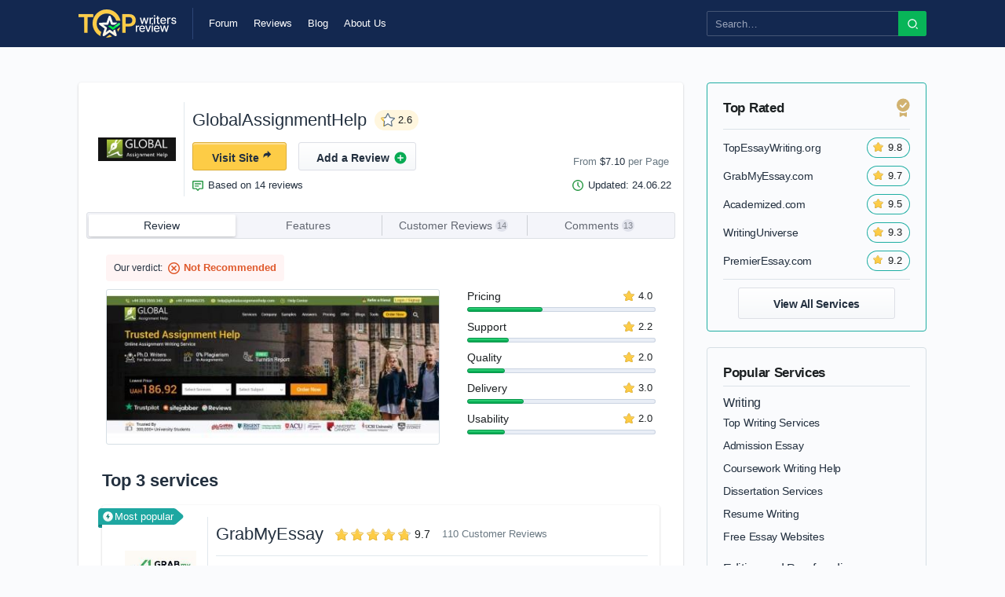

--- FILE ---
content_type: text/html; charset=UTF-8
request_url: https://www.topwritersreview.com/reviews/globalassignmenthelp/
body_size: 15420
content:
<!DOCTYPE html>
<html>
<head>
        
    <title>Review of GlobalAssignmentHelp: Testimonials, Prices, Features etc</title>
    <meta http-equiv="content-type" content="text/html; charset=utf-8" />
    <meta content="Learn more about our experience from working with Global Assignment Help. Their website, discounts, customer support, ordering process and issues one may encounter in detail!" name="description" />
    <link rel="canonical" href="https://www.topwritersreview.com/reviews/globalassignmenthelp/" />

            <link href="https://www.topwritersreview.com/reviews/globalassignmenthelp.amp/" rel="amphtml">
    
    <link href="/assets/css/styles.css?id=5eb5a7fbe0c26f6ba5ec" rel="stylesheet" type="text/css" /><meta property="og:title" content="Review of GlobalAssignmentHelp: Testimonials, Prices, Features etc" />
    <meta property="og:article" content="website" />
    <meta property="og:url" content="https://www.topwritersreview.com/reviews/globalassignmenthelp/" />
    <meta property="og:image" content="/uploads/56/globalassignmenthelp_logo.jpg" />
    <meta property="og:image:width" content="269" />
    <meta property="og:image:height" content="82" />
    <meta property="og:image:type" content="image/jpeg" />
    <meta property="og:description" content="Learn more about our experience from working with Global Assignment Help. Their website, discounts, customer support, ordering process and issues one may encounter in detail!" />
        <link rel="preload" href="/assets/img/logo.svg" as="image">
    <link rel="preload" href="/assets/img/search_icon.svg" as="image">

    <!--<link rel="preload" href="/assets/fonts/InterUI-SemiBold.woff2" as="font" crossorigin="anonymous">-->
    <!--<link rel="preload" href="/assets/fonts/InterUI-Medium.woff2" as="font" crossorigin="anonymous">-->
    <!--<link rel="preload" href="/assets/fonts/InterUI-Regular.woff2" as="font" crossorigin="anonymous">-->
                        <link rel="preload" href="/uploads/56/globalassignmenthelp_review.jpg" as="image">
                <meta charset="utf-8">
    <meta name="viewport" content="width=device-width, initial-scale=1, maximum-scale=5">
    <link rel="apple-touch-icon" sizes="57x57" href="/assets/favicon/apple-icon-57x57.png">
    <link rel="apple-touch-icon" sizes="60x60" href="/assets/favicon/apple-icon-60x60.png">
    <link rel="apple-touch-icon" sizes="72x72" href="/assets/favicon/apple-icon-72x72.png">
    <link rel="apple-touch-icon" sizes="76x76" href="/assets/favicon/apple-icon-76x76.png">
    <link rel="apple-touch-icon" sizes="114x114" href="/assets/favicon/apple-icon-114x114.png">
    <link rel="apple-touch-icon" sizes="120x120" href="/assets/favicon/apple-icon-120x120.png">
    <link rel="apple-touch-icon" sizes="144x144" href="/assets/favicon/apple-icon-144x144.png">
    <link rel="apple-touch-icon" sizes="152x152" href="/assets/favicon/apple-icon-152x152.png">
    <link rel="apple-touch-icon" sizes="180x180" href="/assets/favicon/apple-icon-180x180.png">
    <link rel="icon" type="image/png" sizes="192x192" href="/assets/favicon/android-icon-192x192.png">
    <link rel="icon" type="image/png" sizes="32x32" href="/assets/favicon/favicon-32x32.png">
    <link rel="icon" type="image/png" sizes="96x96" href="/assets/favicon/favicon-96x96.png">
    <link rel="icon" type="image/png" sizes="16x16" href="/assets/favicon/favicon-16x16.png">
    <link rel="manifest" href="/assets/favicon/manifest.json">
    <meta name="msapplication-TileColor" content="#132850">
    <meta name="msapplication-TileImage" content="/assets/favicon/ms-icon-144x144.png">
    <meta name="theme-color" content="#132850">
    <!-- Google tag (gtag.js) -->
<script async src="https://www.googletagmanager.com/gtag/js?id=G-2L0J09GVPG"></script>
<script>
  window.dataLayer = window.dataLayer || [];
  function gtag(){dataLayer.push(arguments);}
  gtag('js', new Date());

  gtag('config', 'G-2L0J09GVPG');
</script>
<!-- Google Tag Manager -->
<script>(function(w,d,s,l,i){w[l]=w[l]||[];w[l].push({'gtm.start':
new Date().getTime(),event:'gtm.js'});var f=d.getElementsByTagName(s)[0],
j=d.createElement(s),dl=l!='dataLayer'?'&l='+l:'';j.async=true;j.src=
'https://www.googletagmanager.com/gtm.js?id='+i+dl;f.parentNode.insertBefore(j,f);
})(window,document,'script','dataLayer','GTM-5BBN9SS');</script>
<!-- End Google Tag Manager -->

<meta name="referrer" content="no-referrer-when-downgrade"/>

<meta name="google-site-verification" content="VN-lCStxBW0b7d70K-KoPGO86yq36Iq1PmOBN71j0U8" />
<meta name="p:domain_verify" content="3158b67f7f26a580d80a4eb0c42f5ff6"/> 

</head>
<body id="top">
<!-- Google Tag Manager (noscript) -->
<noscript><iframe src="https://www.googletagmanager.com/ns.html?id=GTM-5BBN9SS"
height="0" width="0" style="display:none;visibility:hidden"></iframe></noscript>
<!-- End Google Tag Manager (noscript) --> 

<div class="page_holder">
    <header data-main-page-id="1" data-page-id="150">
        <div class="width flex flex-ai-center">
            <div id="hamburger" class="main_nav_button rounded3 flex flex-ai-center flex-jc-center hidden_768" role="button" tabindex="0" aria-label="Toggle main menu">
                <div class="hamburger">
                    <div class="hamburger-inner">
                    </div>
                </div>
            </div>
            <a class="logo" href="/" title="Main page of Top Writers Review">
                <img src="/assets/img/logo.svg" alt="Top Writers Review" width="125" height="36">
            </a>
            <div class="header_nav_wrapper flex flex-ai-center mar20-l mar0-l-phone mar-auto-r pad20-l pad0-l-phone t13px">
                <div class="header_nav w100">
                    <ul class="flex"><li class="" data-id="105"><a href="https://forum.topwritersreview.com/" target="_blank">Forum</a></li>
<li class="" data-id="34"><a href="https://www.topwritersreview.com/reviews/" class="active_subpage">Reviews</a></li>
<li class="" data-id="36"><a href="https://www.topwritersreview.com/blog/">Blog</a></li>
<li class="" data-id="33"><a href="https://www.topwritersreview.com/about_us/">About Us</a></li>
</ul>                </div>
            </div>
            <form class="search-block f_group flex-as-center mar0 w100 w280px-max search-form-top" method="get" action="https://www.topwritersreview.com/search/">
                <div class="f_input">
                    <input type="text" value="" name="search" class="search_input" placeholder="Search…" autocomplete="off">
                    <button class="search_btn send_search_data" aria-label="search submit"></button>
                </div>

                <div class="search_result nano white_bg rounded3 text-medium t13px" style="display: none;/*height: 126px;*/"> <!-- set height and init nanoScroller in js after ajax request -->
                    <ul class="nano-content pad10-t">
                    </ul>
                </div>

            </form>
        </div>
    </header>

<script type="application/ld+json">
{
    "@context": "https://schema.org/",
    "@type": "BreadcrumbList",
    "itemListElement": [
    {
        "@type": "ListItem",
        "position": 1,
        "name": "Reviews",
        "item": "https://www.topwritersreview.com/reviews/"
    },
    {
        "@type": "ListItem",
        "position": 2,
        "name": "GlobalAssignmentHelp",
        "item": "https://www.topwritersreview.com/reviews/globalassignmenthelp/"
    }]
}
</script>

<div class="main_content">
    <div class="width flex flex-nowrap flex-wrap-tablet flex-ai-stretch">
        <main class="left_bar flex-grow1 w100-tablet flex-as-start review-item-page">
            <div class="review_view white_bg box_shadow_small rounded4 pad15-b mar50-b mar20-t-phone">
                <div class="review_sticky_container pad10-t pad0-t-phone">
                    <div class="review_item flex flex-ai-center rounded4 pad15-tb pad20-t-phone pad5-rl-phone">
                                                <div class="title flex flex-ai-center w100 mar15-b mar5-b-phone pad10-t">
                            <figure class="review_logo flex flex-ai-center flex-as-stretch flex-shrink0 w120px pad10 pad5-rl-phone pad5-tb-phone mar15-l mar10-l-tablet mar0-l-phone">
                                <img src="/uploads/56/globalassignmenthelp_logo.jpg" alt="GlobalAssignmentHelp reviews" width="155" height="50">
                            </figure>
                            <div class="review_info flex flex-ai-center flex-grow1 pad10-l-phone">
                                <h1 class="h2 t-clip w100-phone">
                                    GlobalAssignmentHelp
                                </h1>
                                <div class="rating_count t-center filled desktop_decorated mar10-l t13px mar0-l-phone">
                                    <span class="star" style="width: 4px;"></span>2.6
                                </div>
                                <div class="price_per_page text-grey t13px flex-shrink0 mar5-l-phone">
                                    From <span class="text-dark_blue text-medium">$7.10</span> per Page
                                                                    </div>
                            </div>
                        </div>
                        <div class="w100 buttons flex flex-shrink0 mar10-b mar5-b-phone pad5-rl-phone">
                            <a href="https://www.globalassignmenthelp.com/" class="content_button gold_button h36 w120px" rel="nofollow" target="_blank"><span>Visit Site</span><span class="button_icon external_link"></span></a>
                            <a href="#add_review_modal" data-toggle="modal" data-id="150" class="content_button white_button h36 w150px mar15-l"><span>Add a Review</span><span class="button_icon add_review"></span></a>
                        </div>
                        <div class="w100 buttons flex flex-shrink0 pad15-r pad5-rl-phone based-line">
                            <span class="based-title pad20-l">Based on 14 reviews</span>
                            <div class="right-block flex">
                                                                <div class="updated-block mar10-l pad20-l">Updated: 24.06.22</div>
                            </div>
                        </div>
                    </div>
                    <div class="links_wrapper tabs_heading rounded3 mar10 mar15-rl-tablet mar0-phone">
                        <div class="flex flex-ai-center flex-nowrap">
                            <button class="tab_list_item link_item text-middle_grey text-hover-dark_grey flex-grow1 active text-dark_blue" data-tab="review_tab">Review</button><!--active text-dark_blue-->
                            <button class="tab_list_item link_item text-middle_grey text-hover-dark_grey flex-grow1" data-tab="features_tab">Features</button>
                            <button class="tab_list_item link_item text-middle_grey text-hover-dark_grey flex-grow1" data-tab="customers_reviews_tab">Customer Reviews <span class="notify_count">14</span></button>
                            <button class="tab_list_item link_item text-middle_grey text-hover-dark_grey flex-grow1" data-tab="comments_tab">Comments <span class="notify_count">13</span></button>
                        </div>
                    </div>
                </div>

                <article class="tabs_content pad10-t pad30-rl pad20-rl-tablet pad30-b current pad15-t-phone pad15-rl-phone current" data-tab-content="review_tab">
                    <div class="recommended-block mar5-rl mar10-b not-recommended mar0-l-phone">
                        Our verdict:
                        <b class="flex pad20-l">Not Recommended </b>
                    </div>

                    <div class="flex mar30-b pad5-rl pad0-rl-tablet">
                        <figure class="preview flex flex-ai-center flex-jc-center w425px-max w100-max-phone w100-phone rounded3 border_light mar20-r mar0-r-phone">
                            <img class="rounded3" src="/uploads/56/globalassignmenthelp_review.jpg" alt="GlobalAssignmentHelp review" width="423" height="196">
                        </figure>

                        <div class="progress_rating w240px-max w100-max-tablet flex-grow1 mar15-l mar-auto-l-tablet mar15-t-phone">
                                                            <div class="flex  ">
                                    <span class="">Pricing</span>
                                    <div class="rating_count mar-auto-l pad20-l t13px"><span class="star"></span>4.0</div>
                                    <div class="progress_bar mar5-t rounded3">
                                        <div class="progress" style="width: 40%;"></div>
                                    </div>
                                </div>
                                                            <div class="flex  mar10-t">
                                    <span class="">Support</span>
                                    <div class="rating_count mar-auto-l pad20-l t13px"><span class="star"></span>2.2</div>
                                    <div class="progress_bar mar5-t rounded3">
                                        <div class="progress" style="width: 22%;"></div>
                                    </div>
                                </div>
                                                            <div class="flex  mar10-t">
                                    <span class="">Quality</span>
                                    <div class="rating_count mar-auto-l pad20-l t13px"><span class="star"></span>2.0</div>
                                    <div class="progress_bar mar5-t rounded3">
                                        <div class="progress" style="width: 20%;"></div>
                                    </div>
                                </div>
                                                            <div class="flex  mar10-t">
                                    <span class="">Delivery</span>
                                    <div class="rating_count mar-auto-l pad20-l t13px"><span class="star"></span>3.0</div>
                                    <div class="progress_bar mar5-t rounded3">
                                        <div class="progress" style="width: 30%;"></div>
                                    </div>
                                </div>
                                                            <div class="flex  mar10-t">
                                    <span class="">Usability</span>
                                    <div class="rating_count mar-auto-l pad20-l t13px"><span class="star"></span>2.0</div>
                                    <div class="progress_bar mar5-t rounded3">
                                        <div class="progress" style="width: 20%;"></div>
                                    </div>
                                </div>
                                                    </div>
                    </div>

                    
                    
                                        
                    <section class="top3_reviews_wrapper top3_reviews_widget pad50-b pad20-b-phone" id="top-five-services">
    
    <span class="h2 mar15-b text-bold">Top 3 services</span>
    
                                    <article class="review_item flex white_bg box_shadow_small rounded4 pad15-tb pad10-b-tablet pad20-t-phone pad15-r pad10-r-tablet pad5-rl-phone ">
                            <div class="feature_label popular absolute text-white t13px">
                    <span>Most popular</span>
                </div>
                        <div class="title flex flex-ai-center flex-grow1 w100-tablet mar10-t pad15-b mar15-b mar5-b-tablet pad0-b-phone">
                <a href="https://www.topwritersreview.com/reviews/grabmyessay/" target="_blank" class="review_logo flex flex-ai-center flex-as-stretch flex-shrink0 w120px pad10 pad5-l-phone pad5-tb-phone pad0-r-phone mar15-l mar0-l-tablet">
                    <img src="/uploads/43/logo.jpg" alt="GrabMyEssay reviews" width="155" height="50">
                </a>
                <div class="review_info flex flex-ai-center flex-grow1 pad10-l-phone">
                    <a href="https://www.grabmyessay.com"  target="_blank" class="h2 text-hover-dark_grey w100-phone">
                        GrabMyEssay
                    </a>
                    <div class="rating rating-5 mar15-l hidden_767">
                                                    <span><span ></span></span>
                                                    <span><span ></span></span>
                                                    <span><span ></span></span>
                                                    <span><span ></span></span>
                                                    <span><span  style="width:13px;" ></span></span>
                                            </div>
                    <div class="rating_count t-center filled mobile_decorated text-medium mar5-l mar0-l-phone">
                        <span class="hidden_768 star"></span>
                        9.7
                    </div>
                    <a href="https://www.topwritersreview.com/reviews/grabmyessay/#customers_reviews_tab" class="reviews_count t13px text-grey text-hover-dark_grey mar15-l mar5-l-phone">
                        110 Customer Reviews
                    </a>
                </div>
            </div>

            <div class="bottom_group flex text-dark_blue w100 flex-ai-center">
                <ul class="action_list w200px pad15-rl-phone w100-phone">
                                            <li class="vip">VIP Support</li>
                                                                <li class="price">From $14.99 per page</li>
                                    </ul>
                <div class="buttons flex flex-shrink0 pad10-b mar10-b mar5-b-tablet mar10-b-phone w100-phone mar-auto-l ">
                    <a href="https://www.topwritersreview.com/reviews/grabmyessay/" class="content_button white_button h36 w150px mar15-l-tablet" target="_blank"><span>Read a Review</span><span class="button_icon read_review"></span></a>
                    <a href="https://www.grabmyessay.com" class="content_button gold_button h36 w120px mar15-l mar0-l-tablet"  target="_blank"><span>Visit Site</span><span class="button_icon external_link"></span></a>
                </div>
            </div>
        </article>
                                    <article class="review_item flex white_bg box_shadow_small rounded4 pad15-tb pad10-b-tablet pad20-t-phone pad15-r pad10-r-tablet pad5-rl-phone  mar15-t ">
                            <div class="feature_label choice absolute text-white t13px">
                    <span>Customers&#039; choice</span>
                </div>
                        <div class="title flex flex-ai-center flex-grow1 w100-tablet mar10-t pad15-b mar15-b mar5-b-tablet pad0-b-phone">
                <a href="https://www.topwritersreview.com/reviews/topessaywriting/" target="_blank" class="review_logo flex flex-ai-center flex-as-stretch flex-shrink0 w120px pad10 pad5-l-phone pad5-tb-phone pad0-r-phone mar15-l mar0-l-tablet">
                    <img src="/uploads/49/TEW%20logo.jpg" alt="TopEssayWriting reviews" width="155" height="50">
                </a>
                <div class="review_info flex flex-ai-center flex-grow1 pad10-l-phone">
                    <a href="https://www.topessaywriting.org"  target="_blank" class="h2 text-hover-dark_grey w100-phone">
                        TopEssayWriting
                    </a>
                    <div class="rating rating-5 mar15-l hidden_767">
                                                    <span><span ></span></span>
                                                    <span><span ></span></span>
                                                    <span><span ></span></span>
                                                    <span><span ></span></span>
                                                    <span><span  style="width:14px;" ></span></span>
                                            </div>
                    <div class="rating_count t-center filled mobile_decorated text-medium mar5-l mar0-l-phone">
                        <span class="hidden_768 star"></span>
                        9.8
                    </div>
                    <a href="https://www.topwritersreview.com/reviews/topessaywriting/#customers_reviews_tab" class="reviews_count t13px text-grey text-hover-dark_grey mar15-l mar5-l-phone">
                        118 Customer Reviews
                    </a>
                </div>
            </div>

            <div class="bottom_group flex text-dark_blue w100 flex-ai-center">
                <ul class="action_list w200px pad15-rl-phone w100-phone">
                                            <li class="phd">PhD Writers on staff: 80%</li>
                                                                <li class="price">From $11.30 per page</li>
                                    </ul>
                <div class="buttons flex flex-shrink0 pad10-b mar10-b mar5-b-tablet mar10-b-phone w100-phone mar-auto-l ">
                    <a href="https://www.topwritersreview.com/reviews/topessaywriting/" class="content_button white_button h36 w150px mar15-l-tablet" target="_blank"><span>Read a Review</span><span class="button_icon read_review"></span></a>
                    <a href="https://www.topessaywriting.org" class="content_button gold_button h36 w120px mar15-l mar0-l-tablet"  target="_blank"><span>Visit Site</span><span class="button_icon external_link"></span></a>
                </div>
            </div>
        </article>
                                    <article class="review_item flex white_bg box_shadow_small rounded4 pad15-tb pad10-b-tablet pad20-t-phone pad15-r pad10-r-tablet pad5-rl-phone  mar15-t ">
                            <div class="feature_label price absolute text-white t13px">
                    <span>Best price</span>
                </div>
                        <div class="title flex flex-ai-center flex-grow1 w100-tablet mar10-t pad15-b mar15-b mar5-b-tablet pad0-b-phone">
                <a href="https://www.topwritersreview.com/reviews/writinguniverse/" target="_blank" class="review_logo flex flex-ai-center flex-as-stretch flex-shrink0 w120px pad10 pad5-l-phone pad5-tb-phone pad0-r-phone mar15-l mar0-l-tablet">
                    <img src="/uploads/70/WUS%20logo.jpg" alt="WritingUniverse reviews" width="155" height="50">
                </a>
                <div class="review_info flex flex-ai-center flex-grow1 pad10-l-phone">
                    <a href="https://writinguniverse.com/essay-writing-service"  target="_blank" class="h2 text-hover-dark_grey w100-phone">
                        WritingUniverse
                    </a>
                    <div class="rating rating-5 mar15-l hidden_767">
                                                    <span><span ></span></span>
                                                    <span><span ></span></span>
                                                    <span><span ></span></span>
                                                    <span><span ></span></span>
                                                    <span><span  style="width:10px;" ></span></span>
                                            </div>
                    <div class="rating_count t-center filled mobile_decorated text-medium mar5-l mar0-l-phone">
                        <span class="hidden_768 star"></span>
                        9.3
                    </div>
                    <a href="https://www.topwritersreview.com/reviews/writinguniverse/#customers_reviews_tab" class="reviews_count t13px text-grey text-hover-dark_grey mar15-l mar5-l-phone">
                        86 Customer Reviews
                    </a>
                </div>
            </div>

            <div class="bottom_group flex text-dark_blue w100 flex-ai-center">
                <ul class="action_list w200px pad15-rl-phone w100-phone">
                                                                <li class="price">From $10.99 per page</li>
                                    </ul>
                <div class="buttons flex flex-shrink0 pad10-b mar10-b mar5-b-tablet mar10-b-phone w100-phone mar-auto-l ">
                    <a href="https://www.topwritersreview.com/reviews/writinguniverse/" class="content_button white_button h36 w150px mar15-l-tablet" target="_blank"><span>Read a Review</span><span class="button_icon read_review"></span></a>
                    <a href="https://writinguniverse.com/essay-writing-service" class="content_button gold_button h36 w120px mar15-l mar0-l-tablet"  target="_blank"><span>Visit Site</span><span class="button_icon external_link"></span></a>
                </div>
            </div>
        </article>
    
</section>
                    

                    
                    
                    
                                        
                                            <div class="anchors_list accordion accordion_item_container text_holder_block mar30-b pad15-b pad5-rl pad5-t-phone">
                            <div class="h3 accordion_label">Table of Contents</div>
                                                            <ul class="text-medium toggled_content mar15-b">
                                                                                                                    <li><a href="#review_criteria" class="anchor_link text-dark_blue text-hover-dark_grey">Review Criteria</a></li>
                                                                                                                    <li><a href="#factor_1__types_of_writing_services_offered" class="anchor_link text-dark_blue text-hover-dark_grey">Factor 1: Types of Writing Services Offered</a></li>
                                                                                                                    <li><a href="#factor_2__trust_and_reliability" class="anchor_link text-dark_blue text-hover-dark_grey">Factor 2: Trust and Reliability</a></li>
                                                                                                                    <li><a href="#factor_3__level_of_quality" class="anchor_link text-dark_blue text-hover-dark_grey">Factor 3: Level of Quality</a></li>
                                                                                                                    <li><a href="#factor_4__pricing_and_payment" class="anchor_link text-dark_blue text-hover-dark_grey">Factor 4: Pricing and Payment</a></li>
                                                                                                                    <li><a href="#factor_5__additional_important_considerations" class="anchor_link text-dark_blue text-hover-dark_grey">Factor 5: Additional Important Considerations</a></li>
                                                                                                                    <li><a href="#concluding_comments" class="anchor_link text-dark_blue text-hover-dark_grey">Concluding Comments</a></li>
                                                                    </ul>
                                                    </div>

                        <div class="text_holder_block pad5-rl-tablet">
                            <h1 style="text-align:center">Global Assignment Help Review</h1>

<p>The following is our review of GlobalAssignmentHelp.com. This writing service is among the newer ones that we have encountered, and several students have messaged us for more information. As always, we are happy to investigate Global Assignment Help and report back.</p>

<p>Here are the steps we took to write a fair and thorough review:</p>

<ul>
	<li>
	<p>We read several customer reviews of Global Assignment Help</p>
	</li>
	<li>
	<p>We placed an order for academic writing services.</p>
	</li>
	<li>
	<p>We explored the GlobalAssignmentHelp website</p>
	</li>
	<li>
	<p>We compared costs with other writing services</p>
	</li>
	<li>
	<p>We double checked reputation indicators such as customer testimonials and BBB feedback.</p>
	</li>
</ul>

<p>The rest of this review is based on our experiences with this writing service.</p>

<h2 id="review_criteria">Review Criteria</h2>

<p>We assign each rating service a final rating based on the same criteria. This ensures that all of them are fairly evaluated. It also helps us to let students know exactly what they can or cannot expect from a writing provider.</p>

<p>Our number one concern is quality writing. We expect every service to deliver quality papers that are 100 percent original. In addition to this, we also evaluate on time delivery, customer service, writer ability, website quality, and prices. If a writing service offers any extra services or bonus features, we consider this to be icing on the cake.</p>

<h2 id="factor_1__types_of_writing_services_offered">Factor 1: Types of Writing Services Offered</h2>

<p>GlobalAssignmentHelp.com offers academic writing services. We placed an order for a college level essay. We selected a due date that was over a week in the future. It is important to note that the listing of services here is quite disjointed. This makes it difficult to identify all of the available services. Based on our research, it does not appear as if resume or copywriting are available here.</p>

<h2 id="factor_2__trust_and_reliability">Factor 2: Trust and Reliability</h2>

<p>Global Assignment Help is not a fraud or scam. They did provide us with a completed essay before the due date. We did not read anything that accused the company of misleading people or engaging in dishonest practices.</p>

<h2 id="factor_3__level_of_quality">Factor 3: Level of Quality</h2>

<p>Two factors lead to low rating here. The first is that the website is difficult to navigate. It was difficult to determine the services offered and to place an order. The second and most important issue was writing quality. Our paper was not written at a college level. The writer made multiple spelling and grammar mistakes. This was not a paper that anyone should expect to pay for.</p>

<h2 id="factor_4__pricing_and_payment">Factor 4: Pricing and Payment</h2>

<p>We paid less than ten dollars per page We took advantage one of the many discounts as well. We did this by entering in a promo code. We also noted that several coupon codes were made available to us. Our major concern about prices this low is quality and writer pay. It is our experience that when rates go below ten dollars for a finished page, writers are often paid sweatshop wages. Quality also goes down.</p>

<h2 id="factor_5__additional_important_considerations">Factor 5: Additional Important Considerations</h2>

<p>There is a blog here along with a few writing samples. However we were not too impressed with either of these. The writing is not very well done. The subject matter of the blog isn&rsquo;t particularly interesting either.</p>

<h2 id="concluding_comments">Concluding Comments</h2>

<p>We have considered the pros &amp; cons. This writing service just doesn&rsquo;t measure up.&nbsp;There are too many issues with writing quality. Please check out our other <a href="https://www.topwritersreview.com/">paper writing services reviews</a>. We think you will be able to find a great writing service that works for you.</p>
                        </div>
                                    </article>

                <div class="tabs_content pad20-t pad30-l pad15-r pad0-r-tablet pad15-l-tablet pad15-b" data-tab-content="features_tab">
                                            <div class="mar30-b">
                            <h3 class="h3 t16px mar10-b">Quality</h3>
                            <div class="flex flex-ai-stretch">
                                                                                                                                                                                                                    <div class="feature_item badge_type flex flex-nowrap flex-ai-center w33 w50-phone pad5-tb pad5-r"><!-- flex-grow1 w33 pad5-r-->
                                            <div class="features_badge b-circle flex flex-jc-center flex-ai-center flex-shrink0 mar5-r">
                                                <img src="/uploads/31/file-copy-2-fill.svg" alt="All subject areas" width="16" height="16">
                                            </div>
                                            <span>All subject areas</span>
                                        </div>
                                                                                                                                                                                    <div class="feature_item badge_type flex flex-nowrap flex-ai-center w33 w50-phone pad5-tb pad5-r"><!-- flex-grow1 w33 pad5-r-->
                                            <div class="features_badge b-circle flex flex-jc-center flex-ai-center flex-shrink0 mar5-r">
                                                <img src="/uploads/31/01/file-copy-2-fill.svg" alt="All academic formatting" width="16" height="16">
                                            </div>
                                            <span>All academic formatting</span>
                                        </div>
                                                                                                </div>
                        </div>
                                            <div class="mar30-b">
                            <h3 class="h3 t16px mar10-b">Security</h3>
                            <div class="flex flex-ai-stretch">
                                                                                                                                                                                                                    <div class="feature_item badge_type flex flex-nowrap flex-ai-center w33 w50-phone pad5-tb pad5-r"><!-- flex-grow1 w33 pad5-r-->
                                            <div class="features_badge b-circle flex flex-jc-center flex-ai-center flex-shrink0 mar5-r">
                                                <img src="/uploads/31/exchange-dollar-line.svg" alt="Money back guarantee" width="16" height="16">
                                            </div>
                                            <span>Money back guarantee</span>
                                        </div>
                                                                                                                                                                                    <div class="feature_item badge_type flex flex-nowrap flex-ai-center w33 w50-phone pad5-tb pad5-r"><!-- flex-grow1 w33 pad5-r-->
                                            <div class="features_badge b-circle flex flex-jc-center flex-ai-center flex-shrink0 mar5-r">
                                                <img src="/uploads/31/shield-user-fill.svg" alt="Safe personal data" width="16" height="16">
                                            </div>
                                            <span>Safe personal data</span>
                                        </div>
                                                                                                </div>
                        </div>
                                            <div class="mar30-b">
                            <h3 class="h3 t16px mar10-b">Support</h3>
                            <div class="flex flex-ai-stretch">
                                                                                                                                                                                                                    <div class="feature_item badge_type flex flex-nowrap flex-ai-center w33 w50-phone pad5-tb pad5-r"><!-- flex-grow1 w33 pad5-r-->
                                            <div class="features_badge b-circle flex flex-jc-center flex-ai-center flex-shrink0 mar5-r">
                                                <img src="/uploads/31/wallet-fill.svg" alt="Price calculator" width="16" height="16">
                                            </div>
                                            <span>Price calculator</span>
                                        </div>
                                                                                                                                                                                    <div class="feature_item badge_type flex flex-nowrap flex-ai-center w33 w50-phone pad5-tb pad5-r"><!-- flex-grow1 w33 pad5-r-->
                                            <div class="features_badge b-circle flex flex-jc-center flex-ai-center flex-shrink0 mar5-r">
                                                <img src="/uploads/30/live-chat.svg" alt="Live chat" width="16" height="16">
                                            </div>
                                            <span>Live chat</span>
                                        </div>
                                                                                                                                                                                    <div class="feature_item badge_type flex flex-nowrap flex-ai-center w33 w50-phone pad5-tb pad5-r"><!-- flex-grow1 w33 pad5-r-->
                                            <div class="features_badge b-circle flex flex-jc-center flex-ai-center flex-shrink0 mar5-r">
                                                <img src="/uploads/31/calendar-fill.svg" alt="24/7/365" width="16" height="16">
                                            </div>
                                            <span>24/7/365</span>
                                        </div>
                                                                                                                                                                                    <div class="feature_item badge_type flex flex-nowrap flex-ai-center w33 w50-phone pad5-tb pad5-r"><!-- flex-grow1 w33 pad5-r-->
                                            <div class="features_badge b-circle flex flex-jc-center flex-ai-center flex-shrink0 mar5-r">
                                                <img src="/uploads/30/01/toll-free.svg" alt="US toll-free" width="16" height="16">
                                            </div>
                                            <span>US toll-free</span>
                                        </div>
                                                                                                                                                                                    <div class="feature_item badge_type flex flex-nowrap flex-ai-center w33 w50-phone pad5-tb pad5-r"><!-- flex-grow1 w33 pad5-r-->
                                            <div class="features_badge b-circle flex flex-jc-center flex-ai-center flex-shrink0 mar5-r">
                                                <img src="/uploads/31/pen-nib-fill.svg" alt="MA/MS and Ph.D writers" width="16" height="16">
                                            </div>
                                            <span>MA/MS and Ph.D writers</span>
                                        </div>
                                                                                                </div>
                        </div>
                                            <div class="mar30-b">
                            <h3 class="h3 t16px mar10-b">Additional Features</h3>
                            <div class="flex flex-ai-stretch">
                                                                                                                                                                                                                    <div class="feature_item badge_type flex flex-nowrap flex-ai-center w33 w50-phone pad5-tb pad5-r"><!-- flex-grow1 w33 pad5-r-->
                                            <div class="features_badge b-circle flex flex-jc-center flex-ai-center flex-shrink0 mar5-r">
                                                <img src="/uploads/31/price-tag-3-fill.svg" alt="Life-time discount" width="16" height="16">
                                            </div>
                                            <span>Life-time discount</span>
                                        </div>
                                                                                                                                                                                    <div class="feature_item badge_type flex flex-nowrap flex-ai-center w33 w50-phone pad5-tb pad5-r"><!-- flex-grow1 w33 pad5-r-->
                                            <div class="features_badge b-circle flex flex-jc-center flex-ai-center flex-shrink0 mar5-r">
                                                <img src="/uploads/31/file-text-fill.svg" alt="Plagiarism check" width="16" height="16">
                                            </div>
                                            <span>Plagiarism check</span>
                                        </div>
                                                                                                </div>
                        </div>
                                            <div class="mar30-b">
                            <h3 class="h3 t16px mar10-b">Payment Methods</h3>
                            <div class="flex flex-ai-stretch">
                                                                                                                                                                                                                    <div class="feature_item logo_type flex flex-nowrap flex-ai-center flex-jc-center  mar15-r mar10-b"><!-- flex-grow1 flex-jc-center pad10-rl mar15-r mar10-b white_button-->
                                            <img src="/uploads/34/Visa.svg" alt="Visa" width="100" height="32">
                                        </div>
                                                                                                                                                                                    <div class="feature_item logo_type flex flex-nowrap flex-ai-center flex-jc-center  mar15-r mar10-b"><!-- flex-grow1 flex-jc-center pad10-rl mar15-r mar10-b white_button-->
                                            <img src="/uploads/33/Master.svg" alt="Master Card" width="100" height="32">
                                        </div>
                                                                                                                                                                                    <div class="feature_item logo_type flex flex-nowrap flex-ai-center flex-jc-center  mar15-r mar10-b"><!-- flex-grow1 flex-jc-center pad10-rl mar15-r mar10-b white_button-->
                                            <img src="/uploads/33/American_express.svg" alt="American Express" width="100" height="32">
                                        </div>
                                                                                                                                                                                    <div class="feature_item logo_type flex flex-nowrap flex-ai-center flex-jc-center  mar15-r mar10-b"><!-- flex-grow1 flex-jc-center pad10-rl mar15-r mar10-b white_button-->
                                            <img src="/uploads/33/Maestro.svg" alt="Maestro" width="100" height="32">
                                        </div>
                                                                                                </div>
                        </div>
                    
                                    </div>
                <div class="tabs_content pad20-t pad30-rl pad20-rl-tablet pad15-rl-phone pad15-b" data-tab-content="customers_reviews_tab">
                                            <div class="customer_review_item flex flex-nowrap flex-wrap-phone border_light rounded4 pad20-b pad20-r pad5-r-phone mar5-rl mar0-rl-phone mar15-t">
        <article class="comment_item text-dark_blue flex-grow1 pad20-l pad5-l-phone pad15-t ">
            <figure class="smile mar10-r">
                <img src="/assets/img/smiles/smile_4.svg" alt="avatar Angela GlobalAssignmentHelp.com" width="36" height="36"/>
            </figure>
            <div class="title flex flex-nowrap flex-wrap-phone flex-ai-center mar30-l pad15-l mar10-b-phone mar10-r-phone pad50-r-phone">
                <h3 class="t15px text-semibold flex-shrink0 mar5-r w100-phone">Angela</h3>
                  
                <span class="service_name t-clip text-blue" title="GlobalAssignmentHelp.com">GlobalAssignmentHelp.com</span>
                                
                <div class="rating_count t-center filled desktop_decorated mar10-l t13px flex-shrink0"><span class="star" style="width: 0px;"></span>2.0</div>
            </div>
            <p class="mar30-l pad15-l mar0-l-phone pad0-l-phone">Even when provided with  excellent sample documents for guidance as well as another document detailing structural breakdown they could not do my essay the right way</p>
        </article>

        <div class="progress_rating flex-shrink0 w200px-max w100-max-phone w100 mar30-l mar20-l-tablet pad5-l-tablet mar0-l-phone pad5-l-phone mar5-b mar0-b-phone pad15-t pad20-t-phone">
                                            <div class="flex  ">
                    <span class="t12px text-medium">Pricing</span>
                    <div class="rating_count mar-auto-l pad20-l t11px text-semibold"><span class="star"></span>2.0</div>
                    <div class="progress_bar mar5-t rounded3">
                        <div class="progress" style="width: 20%;"></div>
                    </div>
                </div>
                                            <div class="flex  mar10-t">
                    <span class="t12px text-medium">Support</span>
                    <div class="rating_count mar-auto-l pad20-l t11px text-semibold"><span class="star"></span>2.0</div>
                    <div class="progress_bar mar5-t rounded3">
                        <div class="progress" style="width: 20%;"></div>
                    </div>
                </div>
                                            <div class="flex  mar10-t">
                    <span class="t12px text-medium">Quality</span>
                    <div class="rating_count mar-auto-l pad20-l t11px text-semibold"><span class="star"></span>2.0</div>
                    <div class="progress_bar mar5-t rounded3">
                        <div class="progress" style="width: 20%;"></div>
                    </div>
                </div>
                                            <div class="flex  mar10-t">
                    <span class="t12px text-medium">Delivery</span>
                    <div class="rating_count mar-auto-l pad20-l t11px text-semibold"><span class="star"></span>2.0</div>
                    <div class="progress_bar mar5-t rounded3">
                        <div class="progress" style="width: 20%;"></div>
                    </div>
                </div>
                                            <div class="flex  mar10-t">
                    <span class="t12px text-medium">Usability</span>
                    <div class="rating_count mar-auto-l pad20-l t11px text-semibold"><span class="star"></span>2.0</div>
                    <div class="progress_bar mar5-t rounded3">
                        <div class="progress" style="width: 20%;"></div>
                    </div>
                </div>
                    </div>
    </div>
    <div class="customer_review_item flex flex-nowrap flex-wrap-phone border_light rounded4 pad20-b pad20-r pad5-r-phone mar5-rl mar0-rl-phone mar15-t">
        <article class="comment_item text-dark_blue flex-grow1 pad20-l pad5-l-phone pad15-t ">
            <figure class="smile mar10-r">
                <img src="/assets/img/smiles/smile_8.svg" alt="avatar Carson GlobalAssignmentHelp.com" width="36" height="36"/>
            </figure>
            <div class="title flex flex-nowrap flex-wrap-phone flex-ai-center mar30-l pad15-l mar10-b-phone mar10-r-phone pad50-r-phone">
                <h3 class="t15px text-semibold flex-shrink0 mar5-r w100-phone">Carson</h3>
                  
                <span class="service_name t-clip text-blue" title="GlobalAssignmentHelp.com">GlobalAssignmentHelp.com</span>
                                
                <div class="rating_count t-center filled desktop_decorated mar10-l t13px flex-shrink0"><span class="star" style="width: 0px;"></span>2.2</div>
            </div>
            <p class="mar30-l pad15-l mar0-l-phone pad0-l-phone">almost FAILED my class because of you. had to make EXTRA work to get my grade better. gotta STAY AWAY from you!!</p>
        </article>

        <div class="progress_rating flex-shrink0 w200px-max w100-max-phone w100 mar30-l mar20-l-tablet pad5-l-tablet mar0-l-phone pad5-l-phone mar5-b mar0-b-phone pad15-t pad20-t-phone">
                                            <div class="flex  ">
                    <span class="t12px text-medium">Pricing</span>
                    <div class="rating_count mar-auto-l pad20-l t11px text-semibold"><span class="star"></span>2.0</div>
                    <div class="progress_bar mar5-t rounded3">
                        <div class="progress" style="width: 20%;"></div>
                    </div>
                </div>
                                            <div class="flex  mar10-t">
                    <span class="t12px text-medium">Support</span>
                    <div class="rating_count mar-auto-l pad20-l t11px text-semibold"><span class="star"></span>3.0</div>
                    <div class="progress_bar mar5-t rounded3">
                        <div class="progress" style="width: 30%;"></div>
                    </div>
                </div>
                                            <div class="flex  mar10-t">
                    <span class="t12px text-medium">Quality</span>
                    <div class="rating_count mar-auto-l pad20-l t11px text-semibold"><span class="star"></span>2.0</div>
                    <div class="progress_bar mar5-t rounded3">
                        <div class="progress" style="width: 20%;"></div>
                    </div>
                </div>
                                            <div class="flex  mar10-t">
                    <span class="t12px text-medium">Delivery</span>
                    <div class="rating_count mar-auto-l pad20-l t11px text-semibold"><span class="star"></span>1.0</div>
                    <div class="progress_bar mar5-t rounded3">
                        <div class="progress" style="width: 10%;"></div>
                    </div>
                </div>
                                            <div class="flex  mar10-t">
                    <span class="t12px text-medium">Usability</span>
                    <div class="rating_count mar-auto-l pad20-l t11px text-semibold"><span class="star"></span>3.0</div>
                    <div class="progress_bar mar5-t rounded3">
                        <div class="progress" style="width: 30%;"></div>
                    </div>
                </div>
                    </div>
    </div>
    <div class="customer_review_item flex flex-nowrap flex-wrap-phone border_light rounded4 pad20-b pad20-r pad5-r-phone mar5-rl mar0-rl-phone mar15-t">
        <article class="comment_item text-dark_blue flex-grow1 pad20-l pad5-l-phone pad15-t ">
            <figure class="smile mar10-r">
                <img src="/assets/img/smiles/smile_5.svg" alt="avatar Victoria GlobalAssignmentHelp.com" width="36" height="36"/>
            </figure>
            <div class="title flex flex-nowrap flex-wrap-phone flex-ai-center mar30-l pad15-l mar10-b-phone mar10-r-phone pad50-r-phone">
                <h3 class="t15px text-semibold flex-shrink0 mar5-r w100-phone">Victoria</h3>
                  
                <span class="service_name t-clip text-blue" title="GlobalAssignmentHelp.com">GlobalAssignmentHelp.com</span>
                                
                <div class="rating_count t-center filled desktop_decorated mar10-l t13px flex-shrink0"><span class="star" style="width: 0px;"></span>2.6</div>
            </div>
            <p class="mar30-l pad15-l mar0-l-phone pad0-l-phone">Google what a thesis looks like. You people didn’t get the formatting at all.</p>
        </article>

        <div class="progress_rating flex-shrink0 w200px-max w100-max-phone w100 mar30-l mar20-l-tablet pad5-l-tablet mar0-l-phone pad5-l-phone mar5-b mar0-b-phone pad15-t pad20-t-phone">
                                            <div class="flex  ">
                    <span class="t12px text-medium">Pricing</span>
                    <div class="rating_count mar-auto-l pad20-l t11px text-semibold"><span class="star"></span>2.6</div>
                    <div class="progress_bar mar5-t rounded3">
                        <div class="progress" style="width: 26%;"></div>
                    </div>
                </div>
                                            <div class="flex  mar10-t">
                    <span class="t12px text-medium">Support</span>
                    <div class="rating_count mar-auto-l pad20-l t11px text-semibold"><span class="star"></span>2.6</div>
                    <div class="progress_bar mar5-t rounded3">
                        <div class="progress" style="width: 26%;"></div>
                    </div>
                </div>
                                            <div class="flex  mar10-t">
                    <span class="t12px text-medium">Quality</span>
                    <div class="rating_count mar-auto-l pad20-l t11px text-semibold"><span class="star"></span>2.6</div>
                    <div class="progress_bar mar5-t rounded3">
                        <div class="progress" style="width: 26%;"></div>
                    </div>
                </div>
                                            <div class="flex  mar10-t">
                    <span class="t12px text-medium">Delivery</span>
                    <div class="rating_count mar-auto-l pad20-l t11px text-semibold"><span class="star"></span>2.6</div>
                    <div class="progress_bar mar5-t rounded3">
                        <div class="progress" style="width: 26%;"></div>
                    </div>
                </div>
                                            <div class="flex  mar10-t">
                    <span class="t12px text-medium">Usability</span>
                    <div class="rating_count mar-auto-l pad20-l t11px text-semibold"><span class="star"></span>2.6</div>
                    <div class="progress_bar mar5-t rounded3">
                        <div class="progress" style="width: 26%;"></div>
                    </div>
                </div>
                    </div>
    </div>

    <a href="#" class="content_button white_button w150px mar-auto-rl mar30-t"
       id="ajax_services_more_review"
       data-id="22"
       data-service-id="150"
       data-target="reviews_pagination"
       data-items="3"
       data-page="1">Show More
    </a>
                                    </div>
                <div class="tabs_content pad20-t pad30-rl pad15-rl-tablet pad15-b" data-tab-content="comments_tab">
                                            <article class="comment_item text-dark_blue border_light rounded4 pad15-t pad20-b pad20-rl pad5-rl-phone mar5-rl mar0-rl-tablet mar15-t mar0-t-phone">
    <figure class="smile mar10-r">
        <img src="/assets/img/smiles/smile_5.svg" alt="avatar Mindy GlobalAssignmentHelp.com" width="36" height="36"/>
    </figure>
    <div class="title flex flex-nowrap flex-wrap-phone flex-ai-center mar30-l pad15-l mar10-b-phone">
        <h3 class="t15px text-semibold flex-shrink0 mar5-r w100-phone">Mindy</h3>
         
        <span class="service_name t-clip text-blue" title="GlobalAssignmentHelp.com">GlobalAssignmentHelp.com</span>
    </div>
    <p class="mar30-l pad15-l mar0-l-phone pad0-l-phone">They refuse to provide a refund. I bought a membership to assist with a paper, but it proved ineffective within 2 minutes. I requested a refund, only to be informed that it was non-refundable. Ironically, they advertise a money-back guarantee on their website. I strongly advise against using this website. Preserve your funds and avoid it.</p>
</article>
<article class="comment_item text-dark_blue border_light rounded4 pad15-t pad20-b pad20-rl pad5-rl-phone mar5-rl mar0-rl-tablet mar15-t mar0-t-phone">
    <figure class="smile mar10-r">
        <img src="/assets/img/smiles/smile_9.svg" alt="avatar Sheela GlobalAssignmentHelp.com" width="36" height="36"/>
    </figure>
    <div class="title flex flex-nowrap flex-wrap-phone flex-ai-center mar30-l pad15-l mar10-b-phone">
        <h3 class="t15px text-semibold flex-shrink0 mar5-r w100-phone">Sheela</h3>
         
        <span class="service_name t-clip text-blue" title="GlobalAssignmentHelp.com">GlobalAssignmentHelp.com</span>
    </div>
    <p class="mar30-l pad15-l mar0-l-phone pad0-l-phone">I tried the site for the first time and placed an order. Initially, everything seemed fine, but when I submitted the work to my professor, I received a D grade. My professor pointed out several missing elements, and to make matters worse, I didn&#039;t even receive a refund or any kind of compensation from the website. I have decided to never use this site again!</p>
</article>
<article class="comment_item text-dark_blue border_light rounded4 pad15-t pad20-b pad20-rl pad5-rl-phone mar5-rl mar0-rl-tablet mar15-t mar0-t-phone">
    <figure class="smile mar10-r">
        <img src="/assets/img/smiles/smile_8.svg" alt="avatar Frank GlobalAssignmentHelp.com" width="36" height="36"/>
    </figure>
    <div class="title flex flex-nowrap flex-wrap-phone flex-ai-center mar30-l pad15-l mar10-b-phone">
        <h3 class="t15px text-semibold flex-shrink0 mar5-r w100-phone">Frank</h3>
         
        <span class="service_name t-clip text-blue" title="GlobalAssignmentHelp.com">GlobalAssignmentHelp.com</span>
    </div>
    <p class="mar30-l pad15-l mar0-l-phone pad0-l-phone">The essay writing service I used claimed to have a team of professional writers, but I found that their work was of poor quality. The writing was superficial and lacked critical thinking, indicating a lack of real expertise.</p>
</article>

    <a href="#" class="content_button white_button w150px mar-auto-rl mar30-t" id="ajax_services_more_comment"
        data-id="22"
        data-service-id="150"
        data-target="comments_pagination"
        data-items="3"
        data-page="1">Show More
    </a>
                                    </div>
            </div>
            <div class="tabs_content mar50-b" data-tab-content="comments_tab"><!--comment_form-->
                <h2 class="h2 text-semibold mar10-b">Leave a Comment</h2>
                <div class="white_bg box_shadow_small rounded4 pad30 pad15-rl-phone pad20-t-phone">
                    <form class="flex flex-jc-between w540px-max mar10-b mar5-l mar0-phone" name="add_comment" action="https://www.topwritersreview.com/reviews/comment/save/">
                        <input name="service_id" type="hidden" value="150">
                        <div class="f_group w100-phone mar20-b">
                            <div class="f_label">
                                <label for="name_comment_form">Name<sup>*</sup></label>
                            </div>
                            <div class="f_input">
                                <input id="name_comment_form" name="name" type="text" placeholder="Enter your name" autocomplete="off">
                            </div>
                        </div>
                        <div class="f_group w100-phone mar20-b">
                            <div class="f_label">
                                <label for="email_comment_form">E-mail<sup>*</sup></label>
                            </div>
                            <div class="f_input">
                                <input id="email_comment_form" name="email" type="text" placeholder="Enter your email" autocomplete="off" inputmode="email">
                            </div>
                        </div>
                        <div class="f_group w100 mar20-b">
                            <div class="f_label">
                                <label for="description_comment_form">Comment<sup>*</sup></label>
                            </div>
                            <div class="f_textarea rounded2">
                                <textarea name="comment" id="description_comment_form" class="text-input" placeholder="Enter your comment" autocomplete="off"></textarea>
                                <span class="border"></span>
                            </div>
                        </div>
                        <div class="f_group comment_smile w100 mar20-b">
                            <div class="w100">
                                <div class="f_label">
                                    <label>Choose avatar</label>
                                </div>
                                <input type="hidden" value="smile_1" name="avatar">
                                <div class="w100-max flex-grow1 pad5-rl mar50-rl">
                                    <div class="smile_slider">
                                        <div class="pad20-tb" data-smile-id="smile_1">
                                            <figure class="smile"><img src="/assets/img/smiles/smile_1.svg" alt="avatar smile_1" width="52" height="52"></figure>
                                        </div>
                                        <div class="pad20-tb" data-smile-id="smile_2">
                                            <figure class="smile"><img src="/assets/img/smiles/smile_2.svg" alt="avatar smile_2" width="52" height="52"></figure>
                                        </div>
                                        <div class="pad20-tb" data-smile-id="smile_3">
                                            <figure class="smile"><img src="/assets/img/smiles/smile_3.svg" alt="avatar smile_3" width="52" height="52"></figure>
                                        </div>
                                        <div class="pad20-tb" data-smile-id="smile_4">
                                            <figure class="smile"><img src="/assets/img/smiles/smile_4.svg" alt="avatar smile_4" width="52" height="52"></figure>
                                        </div>
                                        <div class="pad20-tb" data-smile-id="smile_5">
                                            <figure class="smile"><img src="/assets/img/smiles/smile_5.svg" alt="avatar smile_5" width="52" height="52"></figure>
                                        </div>
                                        <div class="pad20-tb" data-smile-id="smile_6">
                                            <figure class="smile"><img src="/assets/img/smiles/smile_6.svg" alt="avatar smile_6" width="52" height="52"></figure>
                                        </div>
                                        <div class="pad20-tb" data-smile-id="smile_7">
                                            <figure class="smile"><img src="/assets/img/smiles/smile_7.svg" alt="avatar smile_7" width="52" height="52"></figure>
                                        </div>
                                        <div class="pad20-tb" data-smile-id="smile_8">
                                            <figure class="smile"><img src="/assets/img/smiles/smile_8.svg" alt="avatar smile_8" width="52" height="52"></figure>
                                        </div>
                                        <div class="pad20-tb" data-smile-id="smile_9">
                                            <figure class="smile"><img src="/assets/img/smiles/smile_9.svg" alt="avatar smile_9" width="52" height="52"></figure>
                                        </div>
                                    </div>
                                </div>
                            </div>
                        </div>
                        <div class="f_group w100 mar10-b js-recaptcha-init">
                            <!-- <script src="https://www.google.com/recaptcha/api.js" async defer></script> <div class="g-recaptcha" data-sitekey="6LcfYNYUAAAAAE_P_ZiDv40W1fm_yiJo5sbgAaAJ" data-size="normal" data-theme="light" id="recaptcha-element"></div> --> 
                        </div>
                        <button class="content_button gold_button w200px mar20-t" type="submit" id="send_comment">Post Comment</button>
                    </form>
                </div>
            </div>

            
            <script type="application/ld+json">
                {
                    "@context": "https://schema.org",
                    "@type": "Product",
                    "name": "GlobalAssignmentHelp.com",
                    "image": "/uploads/56/globalassignmenthelp_logo.jpg",
                    "description": "Global Assignment Help Review

The following is our review of GlobalAssignmentHelp.com. This writing service is among the newer ones that we have...",
                    "brand": "GlobalAssignmentHelp.com",
                    "offers": {
                        "@type": "Offer",
                        "url": "https://www.globalassignmenthelp.com/",
                        "priceCurrency": "USD",
                        "price": "7.10",
                        "availability": "https://schema.org/OnlineOnly"
                    },
                    "aggregateRating": {
                        "@type": "AggregateRating",
                        "ratingValue": "2.6",
                        "bestRating": "10",
                        "worstRating": "1",
                        "ratingCount": "14",
                        "reviewCount": "14"
                    },
                    "review": [
                                                    {
                                "@type": "Review",
                                "name": "Review",
                                "reviewBody": "Even when provided with  excellent sample documents for guidance as well as another document detailing structural breakdown they could not do my essay the right way",
                                "reviewRating": {
                                    "@type": "Rating",
                                                                         "ratingValue": "2.0",
                                    "bestRating": "10",
                                    "worstRating": "1"
                                },
                                "author": {
                                    "@type": "Person",
                                    "name": "Angela"
                                }
                            },                                                    {
                                "@type": "Review",
                                "name": "Review",
                                "reviewBody": "almost FAILED my class because of you. had to make EXTRA work to get my grade better. gotta STAY AWAY from you!!",
                                "reviewRating": {
                                    "@type": "Rating",
                                                                         "ratingValue": "2.2",
                                    "bestRating": "10",
                                    "worstRating": "1"
                                },
                                "author": {
                                    "@type": "Person",
                                    "name": "Carson"
                                }
                            },                                                    {
                                "@type": "Review",
                                "name": "Review",
                                "reviewBody": "Google what a thesis looks like. You people didn’t get the formatting at all.",
                                "reviewRating": {
                                    "@type": "Rating",
                                                                         "ratingValue": "2.6",
                                    "bestRating": "10",
                                    "worstRating": "1"
                                },
                                "author": {
                                    "@type": "Person",
                                    "name": "Victoria"
                                }
                            }                                            ]
                 }
            </script>
        </main>
        <aside class="side_bar flex-shrink0 flex-as-stretch w280px-max w100-max-tablet w100-tablet mar30-l mar0-l-tablet mar30-b mar0-phone">
            <div class="top_rated_widget border_dark rounded4 mar20-b pad20-t pad20-rl pad15-b">
    <div class="widget_title t17px pad15-b mar10-b text-semibold">Top Rated
        <svg width="17" height="25" xmlns="http://www.w3.org/2000/svg">
            <path d="M12.92 18.32v5a.92.92 0 01-1.4.8l-2.74-1.65a.92.92 0 00-.95 0L5.1 24.12a.92.92 0 01-1.4-.8v-5a10.12 10.12 0 009.23 0zm-4.61-.74A8.3 8.3 0 118.3.97a8.3 8.3 0 010 16.6zm2.9-11.2l-3.82 4.27-1.8-1.6a.92.92 0 00-1.22 1.38l2.48 2.21c.38.34.97.3 1.3-.07l4.43-4.97a.92.92 0 10-1.38-1.23z"
                  fill="#D1B270" fill-rule="nonzero"/>
        </svg>
    </div>
    <ul class="pad10-b mar10-b">
                                <li class="flex flex-nowrap flex-ai-center ">
                <a class="t-clip text-dark_blue text-hover-dark_grey" href="https://www.topwritersreview.com/reviews/topessaywriting/">TopEssayWriting.org</a>
                <div class="rating_count t-center bordered desktop_decorated t13px mar-auto-l"><span style="width: 13px;" class="star"></span>9.8</div>
            </li>
                                <li class="flex flex-nowrap flex-ai-center mar10-t">
                <a class="t-clip text-dark_blue text-hover-dark_grey" href="https://www.topwritersreview.com/reviews/grabmyessay/">GrabMyEssay.com</a>
                <div class="rating_count t-center bordered desktop_decorated t13px mar-auto-l"><span style="width: 13px;" class="star"></span>9.7</div>
            </li>
                                <li class="flex flex-nowrap flex-ai-center mar10-t">
                <a class="t-clip text-dark_blue text-hover-dark_grey" href="https://www.topwritersreview.com/reviews/academized/">Academized.com</a>
                <div class="rating_count t-center bordered desktop_decorated t13px mar-auto-l"><span style="width: 13px;" class="star"></span>9.5</div>
            </li>
                                <li class="flex flex-nowrap flex-ai-center mar10-t">
                <a class="t-clip text-dark_blue text-hover-dark_grey" href="https://www.topwritersreview.com/reviews/writinguniverse/">WritingUniverse</a>
                <div class="rating_count t-center bordered desktop_decorated t13px mar-auto-l"><span style="width: 13px;" class="star"></span>9.3</div>
            </li>
                                <li class="flex flex-nowrap flex-ai-center mar10-t">
                <a class="t-clip text-dark_blue text-hover-dark_grey" href="https://www.topwritersreview.com/reviews/premieressay/">PremierEssay.com</a>
                <div class="rating_count t-center bordered desktop_decorated t13px mar-auto-l"><span style="width: 12px;" class="star"></span>9.2</div>
            </li>
            </ul>

    <a href="https://www.topwritersreview.com/reviews/" class="content_button white_button w200px mar-auto-rl">View All Services</a>
</div>
                
                <div class="most_popular_services_widget border_light rounded4 mar20-b pad20-t pad20-rl pad15-b">
    <div class="widget_title t17px pad5-b mar10-b text-semibold">Popular Services</div>
    <p class="text-dark_blue text-medium t16px mar5-b">Writing</p>
    <ul class=""><li class="" data-id="90"><a href="https://www.topwritersreview.com/">Top Writing Services</a></li>
<li class="" data-id="91"><a href="https://www.topwritersreview.com/best-college-admission-essay-writing-service/">Admission Essay</a></li>
<li class="" data-id="94"><a href="https://www.topwritersreview.com/best-services-for-coursework-writing-help/">Coursework Writing Help</a></li>
<li class="" data-id="95"><a href="https://www.topwritersreview.com/best-dissertation-writing-services/">Dissertation Services</a></li>
<li class="" data-id="96"><a href="https://www.topwritersreview.com/best-resume-writing-services-reviews/">Resume Writing</a></li>
<li class="" data-id="102"><a href="https://www.topwritersreview.com/best-free-essay-websites/">Free Essay Websites</a></li>
</ul>
    <p class="text-dark_blue text-medium t16px mar5-b mar20-t">Editing and Proofreading</p>
    <ul class=""><li class="" data-id="97"><a href="https://www.topwritersreview.com/best-college-paper-editing-services-online/">College Paper Editing</a></li>
<li class="" data-id="98"><a href="https://www.topwritersreview.com/term-paper-and-research-paper-editing-services/">Research Paper Editing</a></li>
<li class="" data-id="101"><a href="https://www.topwritersreview.com/best-dissertation-editing-services/">Dissertation Editing</a></li>
<li class="" data-id="99"><a href="https://www.topwritersreview.com/best-resume-editing-services/">Resume Editing</a></li>
<li class="" data-id="100"><a href="https://www.topwritersreview.com/best-websites-for-affordable-proofreading-services-online/">Proofreading Services</a></li>
</ul>
</div>
                <div class="last_comments_widget border_light rounded4 mar20-b pad20-t pad20-rl pad15-b">
    <div class="widget_title t17px pad15-b text-semibold">Last Comments
        <svg width="18" height="18" xmlns="http://www.w3.org/2000/svg">
            <path d="M4.4 14.3L.7 17.2V1.8c0-.5.3-.9.8-.9h15c.5 0 .8.4.8.9v11.6c0 .5-.3.9-.8.9H4.4zm-.6-1.7h11.9v-10H2.3v11.1l1.5-1.1zm4.4-5.8h1.6v1.6H8.2V6.8zm-3.4 0h1.7v1.6H4.8V6.8zm6.7 0h1.7v1.6h-1.7V6.8z" fill="#AAB3C4" fill-rule="nonzero"/>
        </svg>
    </div>
    <div class="mar15-b">
                    <article class="comment_item pad15-t pad20-b flex">
            <figure class="smile">
                <img src="/assets/img/smiles/smile_1.svg" alt="avatar Jerome Academized.com" width="36" height="36">
            </figure>
            <div class="w100 t15px text-semibold mar50-l">Jerome</div>
            <a href="https://www.topwritersreview.com/reviews/academized/" title="Academized.com https://www.topwritersreview.com/reviews/academized/" class="t-clip mar50-l">Academized.com</a>
            <p class="w100 mar10-t">The paper turned out amazing, thank you</p>
        </article>
                    <article class="comment_item pad15-t pad20-b flex">
            <figure class="smile">
                <img src="/assets/img/smiles/smile_1.svg" alt="avatar Zayne IvoryResearch.com" width="36" height="36">
            </figure>
            <div class="w100 t15px text-semibold mar50-l">Zayne</div>
            <a href="https://www.topwritersreview.com/reviews/ivoryresearch/" title="IvoryResearch.com https://www.topwritersreview.com/reviews/ivoryresearch/" class="t-clip mar50-l">IvoryResearch.com</a>
            <p class="w100 mar10-t">My encounter with their services was positive. Although the paper wasn&#039;t flawless, it was still well-crafted and contributed to a respectable grade. The customer service remained attentive and supportive throughout the entire process.</p>
        </article>
                    <article class="comment_item pad15-t pad20-b flex">
            <figure class="smile">
                <img src="/assets/img/smiles/smile_9.svg" alt="avatar Janice GreatAssignmentHelp.com" width="36" height="36">
            </figure>
            <div class="w100 t15px text-semibold mar50-l">Janice</div>
            <a href="https://www.topwritersreview.com/reviews/greatassignmenthelp/" title="GreatAssignmentHelp.com https://www.topwritersreview.com/reviews/greatassignmenthelp/" class="t-clip mar50-l">GreatAssignmentHelp.com</a>
            <p class="w100 mar10-t">Achieving even a passing grade might be a stroke of luck when submitting the work you&#039;ve paid for, only to then struggle to raise your score.</p>
        </article>
            </div>

    <a href="https://www.topwritersreview.com/comments/" class="content_button white_button w200px mar-auto-rl">View All Comments</a>
</div>
            </aside>
    </div>
</div>

<div id="add_review_modal" class="modal add_review_modal">
    <div class="modal-dialog w600px-max rounded4 white_bg box_shadow_large t-left mar50-tb">
        <button type="button" class="close" data-dismiss="modal"></button>
        <div class="modal_header flex pad30-rl pad20-rl-phone">
            <h3 class="h2 text-semibold pad5-l-phone">Send Your Review</h3>
            <svg width="32" height="32" xmlns="http://www.w3.org/2000/svg" class="mar-auto-l mar5-r-phone">
                <g fill="none" fill-rule="evenodd">
                    <circle fill="#E4FBFA" cx="16" cy="16" r="16"/>
                    <path d="M6 6h20v20H6z"/>
                    <path d="M24.3 16.8h-1.6V12L16 18l-6.8-6v9.8h8.4v1.7H8.5a.8.8 0 01-.8-.8V9.3c0-.4.3-.8.8-.8h15c.5 0 .8.4.8.8v7.5zM9.8 10.2l6.3 5.5 6.2-5.5H9.8zm12.4 14l-2.2 1 .5-2.4-1.8-1.7 2.4-.4 1.1-2.2 1.2 2.2 2.4.4-1.8 1.7.5 2.5-2.3-1.2z" fill="#1EA7A1"/>
                </g>
            </svg>
        </div>
        <form action="https://www.topwritersreview.com/reviews/review/save/" class="flex flex-jc-between pad30 pad20-rl-phone send-review-form" id="review_form">
            <input type="hidden" name="service_id" value="150">
            <div class="f_group mar30-b w100-phone">
                <div class="f_label">
                    <label for="name_review_form">Name<sup>*</sup></label>
                </div>
                <div class="f_input">
                    <input id="name_review_form" name="name_review" type="text" placeholder="Enter your name" autocomplete="off">
                </div>
            </div>
            <div class="f_group mar30-b w100-phone">
                <div class="f_label">
                    <label for="email_review_form">E-mail<sup>*</sup></label>
                </div>
                <div class="f_input">
                    <input id="email_review_form" name="email_review" type="text" placeholder="Enter your email" autocomplete="off" inputmode="email">
                </div>
            </div>
            <div class="f_group u_rate w100 mar30-b">
                <div class="f_label">
                    <label><span class="pad5-r">Rate Services</span></label>
                </div>
                <div class="categories_rating flex">
                                            <div class="w50 w100-phone pad10-r pad0-r-phone category_rate_name" data-id="1" data-rate-name="support">
                            <div class="rating_item flex flex-ai-center pad10">
                                <input type="radio" data-name="support" name="rates[1]" value="" checked="" class="hidden">
                                <span class="text-grey t13px">Support</span>
                                <div class="rate_feedback mar-auto-l">
                                    <input id="support_star_5" type="radio" name="rates[1]" value="5"><label title="gorgeous" for="support_star_5"></label>
                                    <input id="support_star_4" type="radio" name="rates[1]" value="4"><label title="good" for="support_star_4"></label>
                                    <input id="support_star_3" type="radio" name="rates[1]" value="3"><label title="regular" for="support_star_3"></label>
                                    <input id="support_star_2" type="radio" name="rates[1]" value="2"><label title="poor" for="support_star_2"></label>
                                    <input id="support_star_1" type="radio" name="rates[1]" value="1"><label title="bad" for="support_star_1"></label>
                                </div>
                            </div>
                        </div>
                                            <div class="w50 w100-phone pad10-r pad0-r-phone category_rate_name" data-id="2" data-rate-name="pricing">
                            <div class="rating_item flex flex-ai-center pad10">
                                <input type="radio" data-name="pricing" name="rates[2]" value="" checked="" class="hidden">
                                <span class="text-grey t13px">Pricing</span>
                                <div class="rate_feedback mar-auto-l">
                                    <input id="pricing_star_5" type="radio" name="rates[2]" value="5"><label title="gorgeous" for="pricing_star_5"></label>
                                    <input id="pricing_star_4" type="radio" name="rates[2]" value="4"><label title="good" for="pricing_star_4"></label>
                                    <input id="pricing_star_3" type="radio" name="rates[2]" value="3"><label title="regular" for="pricing_star_3"></label>
                                    <input id="pricing_star_2" type="radio" name="rates[2]" value="2"><label title="poor" for="pricing_star_2"></label>
                                    <input id="pricing_star_1" type="radio" name="rates[2]" value="1"><label title="bad" for="pricing_star_1"></label>
                                </div>
                            </div>
                        </div>
                                            <div class="w50 w100-phone pad10-r pad0-r-phone category_rate_name" data-id="3" data-rate-name="delivery">
                            <div class="rating_item flex flex-ai-center pad10">
                                <input type="radio" data-name="delivery" name="rates[3]" value="" checked="" class="hidden">
                                <span class="text-grey t13px">Delivery</span>
                                <div class="rate_feedback mar-auto-l">
                                    <input id="delivery_star_5" type="radio" name="rates[3]" value="5"><label title="gorgeous" for="delivery_star_5"></label>
                                    <input id="delivery_star_4" type="radio" name="rates[3]" value="4"><label title="good" for="delivery_star_4"></label>
                                    <input id="delivery_star_3" type="radio" name="rates[3]" value="3"><label title="regular" for="delivery_star_3"></label>
                                    <input id="delivery_star_2" type="radio" name="rates[3]" value="2"><label title="poor" for="delivery_star_2"></label>
                                    <input id="delivery_star_1" type="radio" name="rates[3]" value="1"><label title="bad" for="delivery_star_1"></label>
                                </div>
                            </div>
                        </div>
                                            <div class="w50 w100-phone pad10-r pad0-r-phone category_rate_name" data-id="4" data-rate-name="quality">
                            <div class="rating_item flex flex-ai-center pad10">
                                <input type="radio" data-name="quality" name="rates[4]" value="" checked="" class="hidden">
                                <span class="text-grey t13px">Quality</span>
                                <div class="rate_feedback mar-auto-l">
                                    <input id="quality_star_5" type="radio" name="rates[4]" value="5"><label title="gorgeous" for="quality_star_5"></label>
                                    <input id="quality_star_4" type="radio" name="rates[4]" value="4"><label title="good" for="quality_star_4"></label>
                                    <input id="quality_star_3" type="radio" name="rates[4]" value="3"><label title="regular" for="quality_star_3"></label>
                                    <input id="quality_star_2" type="radio" name="rates[4]" value="2"><label title="poor" for="quality_star_2"></label>
                                    <input id="quality_star_1" type="radio" name="rates[4]" value="1"><label title="bad" for="quality_star_1"></label>
                                </div>
                            </div>
                        </div>
                                            <div class="w50 w100-phone pad10-r pad0-r-phone category_rate_name" data-id="11" data-rate-name="free_features">
                            <div class="rating_item flex flex-ai-center pad10">
                                <input type="radio" data-name="free_features" name="rates[5]" value="" checked="" class="hidden">
                                <span class="text-grey t13px">Usability</span>
                                <div class="rate_feedback mar-auto-l">
                                    <input id="free_features_star_5" type="radio" name="rates[5]" value="5"><label title="gorgeous" for="free_features_star_5"></label>
                                    <input id="free_features_star_4" type="radio" name="rates[5]" value="4"><label title="good" for="free_features_star_4"></label>
                                    <input id="free_features_star_3" type="radio" name="rates[5]" value="3"><label title="regular" for="free_features_star_3"></label>
                                    <input id="free_features_star_2" type="radio" name="rates[5]" value="2"><label title="poor" for="free_features_star_2"></label>
                                    <input id="free_features_star_1" type="radio" name="rates[5]" value="1"><label title="bad" for="free_features_star_1"></label>
                                </div>
                            </div>
                        </div>
                                    </div>
            </div>
            <div class="f_group w100 mar30-b">
                <div class="f_label">
                    <label for="description_review_form">Comment<sup>*</sup></label>
                </div>
                <div class="f_textarea nano rounded2">
                    <textarea name="review" id="description_review_form" class="text-input" placeholder="Enter your comment" autocomplete="off"></textarea>
                    <span class="border"></span>
                </div>
            </div>
            <div class="f_group comment_smile w100 mar20-b">
                <div class="w100 w540px-max">
                    <div class="f_label">
                        <label>Choose avatar</label>
                    </div>
                    <input type="hidden" value="smile_1" name="avatar">
                    <div class="w100-max flex-grow1 pad5-rl mar50-rl mar30-rl-phone pad0-rl">
                        <div class="smile_slider avatars" >
                            <div class="pad20-tb" data-smile-id="smile_1">
                                <figure class="smile"><img src="/assets/img/smiles/smile_1.svg" alt="avatar smile_1" width="52" height="52"></figure>
                            </div>
                            <div class="pad20-tb" data-smile-id="smile_2">
                                <figure class="smile"><img src="/assets/img/smiles/smile_2.svg" alt="avatar smile_2" width="52" height="52"></figure>
                            </div>
                            <div class="pad20-tb" data-smile-id="smile_3">
                                <figure class="smile"><img src="/assets/img/smiles/smile_3.svg" alt="avatar smile_3" width="52" height="52"></figure>
                            </div>
                            <div class="pad20-tb" data-smile-id="smile_4">
                                <figure class="smile"><img src="/assets/img/smiles/smile_4.svg" alt="avatar smile_4" width="52" height="52"></figure>
                            </div>
                            <div class="pad20-tb" data-smile-id="smile_5">
                                <figure class="smile"><img src="/assets/img/smiles/smile_5.svg" alt="avatar smile_5" width="52" height="52"></figure>
                            </div>
                            <div class="pad20-tb" data-smile-id="smile_6">
                                <figure class="smile"><img src="/assets/img/smiles/smile_6.svg" alt="avatar smile_6" width="52" height="52"></figure>
                            </div>
                            <div class="pad20-tb" data-smile-id="smile_7">
                                <figure class="smile"><img src="/assets/img/smiles/smile_7.svg" alt="avatar smile_7" width="52" height="52"></figure>
                            </div>
                            <div class="pad20-tb" data-smile-id="smile_8">
                                <figure class="smile"><img src="/assets/img/smiles/smile_8.svg" alt="avatar smile_8" width="52" height="52"></figure>
                            </div>
                            <div class="pad20-tb" data-smile-id="smile_9">
                                <figure class="smile"><img src="/assets/img/smiles/smile_9.svg" alt="avatar smile_9" width="52" height="52"></figure>
                            </div>
                        </div>
                    </div>
                </div>
            </div>
            <div class="f_group w100 mar20-b recaptcha_review">
                <!-- <script src="https://www.google.com/recaptcha/api.js" async defer></script> <div class="g-recaptcha" data-sitekey="6LcfYNYUAAAAAE_P_ZiDv40W1fm_yiJo5sbgAaAJ" data-size="normal" data-theme="light" id="recaptcha-element"></div> --> 
            </div>
            <div class="flex flex-nowrap flex-jc-between w100 mar10-t">
                <button type="submit" id="send_review" class="content_button gold_button flex-grow1 w150px-max w100-max-phone mar15-r">Send</button>
                <button class="content_button white_button cancel flex-grow1 w150px-max w100-max-phone mar15-l" data-dismiss="modal">Cancel</button>
            </div>
        </form>
    </div>
</div><div id="review_success" class="modal review_success">
    <div class="modal-dialog w425px-max rounded4 white_bg box_shadow_large t-left pad20-t pad20-rl pad50-b mar50-tb">
        <button type="button" class="close" data-dismiss="modal"></button>
        <div class="t-center mar20-t">
            <svg width="120" height="64" xmlns="http://www.w3.org/2000/svg">
                <g fill-rule="nonzero" fill="none">
                    <path d="M83 19.3c-.8-1-1.8-2-2.8-2.8-4-4.1-9.8-6.6-15.6-7A30.2 30.2 0 0049 13.2a23.7 23.7 0 00-17.7 26.3 2.6 2.6 0 002.3 2.5 18 18 0 006.3 10.3c1 .9 2.2 1.6 3.4 2.3a19 19 0 0013.9 5.7c5.5 1.4 11.7.6 16.6-2.4 2.2-1.3 4-3 5.6-5 3.3-2.4 6-5.7 7.7-9.8 3-7.8 1.4-17.3-4-23.8z"
                          fill="#EBF2FF"/>
                    <path d="M60.5 3.2a29.9 29.9 0 110 59.8 29.9 29.9 0 010-59.8zm0 1.6a28.3 28.3 0 100 56.6 28.3 28.3 0 000-56.6zm58.6 47.5c1.2 0 1.2 1.9 0 1.9s-1.2-1.9 0-1.9zM.9 35.6c4 .6 7.9 1.2 11.6 2a.8.8 0 01-.4 1.6c-3.6-.8-7.4-1.4-11.4-2a.8.8 0 01.2-1.6zM6.4 26c3.6 1.8 7 3.9 10.2 6.3a.8.8 0 01-1 1.3 71.9 71.9 0 00-10-6.2.8.8 0 01.8-1.4zm106.5-15c.2.4 0 .8-.3 1l-10.1 5.5a.8.8 0 01-.8-1.4l10-5.4c.5-.2 1-.1 1.2.3zM107.7.2c.3.4.3.9 0 1.2l-8.4 8.3-1 1.1A.8.8 0 1197 9.7l8.8-8.9.6-.6c.4-.3.9-.3 1.2 0z"
                          fill="#003188"/>
                    <path d="M52.3 36.5l-2.2 9.8a1.5 1.5 0 002.3 1.6l8.2-5.5 8.2 5.5a1.5 1.5 0 002.3-1.7l-2.7-9.7 6.8-6.1a1.5 1.5 0 00-.9-2.7l-8.6-.6-3.7-8.3a1.5 1.5 0 00-2.8 0l-3.7 8.3-8.6.6a1.5 1.5 0 00-1 2.6l6.4 6.2z" fill="#FFDFAB"/>
                    <path d="M70.5 46.8l-2.3-10.3 6.8-6.1a1.5 1.5 0 00-.9-2.7l-8.6-.6-3.7-8.3c-.2-.4-.6-.6-1.4-.9l3.5 10.9 8.7.9-5.9 5.5 3.8 11.6z" fill="#FFFAF1"/>
                    <path d="M60.5 17.3c-.8 0-1.5.5-1.8 1.3L55 26.5l-8.3.6c-.8.1-1.5.6-1.8 1.4-.2.9 0 1.7.5 2.3l6.2 6-2.2 9.3a2.1 2.1 0 002 2.6h.1c.4 0 .8-.1 1.1-.3l7.9-5.3 7.9 5.3c.7.5 1.7.4 2.4 0v-.1c.7-.5 1-1.4.8-2.3L69 36.7l6.6-5.9c.6-.5.9-1.4.6-2.2-.3-.9-1-1.4-1.8-1.5l-8.3-.6-3.6-8c-.3-.7-1-1.2-1.9-1.2zm.1 1.2c.4 0 .7.2.8.6l3.8 8.2c0 .2.2.3.5.4l8.6.6c.3 0 .6.3.8.7 0 .3 0 .7-.3 1L68 36c-.2.2-.3.5-.2.7l2.7 9.7a1 1 0 01-1.3 1l-8.3-5.5a.6.6 0 00-.6 0L52 47.4a1 1 0 01-1.3-1l2.2-9.7c0-.2 0-.5-.2-.6l-6.3-6.2a1 1 0 01.5-1.6l8.7-.6c.2 0 .4-.2.5-.4l3.7-8.2c.1-.4.4-.6.8-.6z"
                          fill="#FF8500"/>
                </g>
            </svg>
            <h3 class="h2 mar15-t mar10-b">Thank you! <br>
                We appreciate your review</h3>
            <p>It helps us to come up with an overall ratings
                for the particular service!</p>
        </div>
    </div>
</div>
<script>
    (function () {
        setTimeout((function () {
            var container, counter, items, list;
            list = document.querySelector('#service-text-list');
            container = document.createElement('ul');
            container.className = 'text-medium toggled_content mar15-b';
            items = document.querySelectorAll('.text-block h2');
            counter = 1;
            Array.prototype.forEach.call(items, function (heading) {
                var alink, hid, li;
                li = document.createElement('li');
                alink = document.createElement('a');
                alink.innerText = heading.innerText;
                alink.className = 'anchor_link text-dark_blue text-hover-dark_grey';
                hid = heading.id || ("h_" + (counter++));
                heading.id = hid;
                alink.setAttribute('href', "#" + hid);
                li.appendChild(alink);
                container.appendChild(li);
                return alink.addEventListener('click', function (e) {
                    e.preventDefault();
                    return heading.scrollIntoView({
                        behavior: 'smooth'
                    });
                });
            });
            return window.requestAnimationFrame(function() {
                return list.appendChild(container);
            });
        }), 0);

    }).call(this);
</script>

<footer class="as">
    <div class="width flex pad30-tb pad20-tb-phone pad30-rl-tablet">
        <ul class="footer_menu t13px flex w100"><li class="" data-id="53"><a href="https://www.topwritersreview.com/contact_us/">Contact us</a></li>
<li class="" data-id="89"><a href="https://www.topwritersreview.com/frequently-asked-questions/">FAQ</a></li>
<li class="" data-id="88"><a href="https://www.topwritersreview.com/disclaimer/">Disclaimer</a></li>
<li class="" data-id="86"><a href="https://www.topwritersreview.com/privacy-policy/" rel="nofollow">Privacy Policy</a></li>
<li class="" data-id="87"><a href="https://www.topwritersreview.com/terms-of-use/" rel="nofollow">Terms of Use</a></li>
<li class="" data-id="103"><a href="https://www.topwritersreview.com/how-we-test-essay-writing-services/">How We Test Essay Writing Services</a></li>
<li class="" data-id="104"><a href="https://www.topwritersreview.com/our-mission/">Our Mission</a></li>
</ul>                
        <div class="dmca">
            <a href="//www.dmca.com/Protection/Status.aspx?ID=feabcb80-df5d-4ecf-9502-f7d8ba3ada31" title="DMCA.com Protection Status" class="dmca-badge">
                <img src="https://images.dmca.com/Badges/dmca_protected_sml_120e.png?ID=feabcb80-df5d-4ecf-9502-f7d8ba3ada31" alt="DMCA.com Protection Status"/>
            </a>
            <script src="https://images.dmca.com/Badges/DMCABadgeHelper.min.js"></script>
        </div>
        
        <div class="footer_bottom flex w280px-max w100-max-tablet w100-tablet mar-auto-l mar15-t mar20-t-tablet pad30-t-tablet pad0-t-phone">
            <div class="w100 mar5-b text-white" style="color: #ABB3C1"></div>
            <div class="logo_abstract"></div>
            <p class="copyright t12px w100 mar30-t w-auto-tablet mar-auto-l-tablet mar0-t-tablet w100-phone mar15-t-phone">©2025, www.topwritersreview.com</p>
        </div>
    </div>
</footer>
<a href="#top" aria-label="Scroll page top" class="scroll_top_button b-circle anchor_link"></a>
</div>



<div id="comment_success" class="modal comment_success">
    <div class="modal-dialog w425px-max rounded4 white_bg box_shadow_large t-left pad20-t pad20-rl pad50-b mar50-tb">
        <button type="button" class="close" data-dismiss="modal"></button>
        <div class="t-center mar20-t pad20-b">
            <svg width="121" height="72" xmlns="http://www.w3.org/2000/svg">
                <g fill-rule="nonzero" fill="none">
                    <path d="M48.7 59.8c1.5 2.5 1.5 5.7 1.4 8.5-.1 1 1.4 1.8 2 1l6.4-8.1c.3-.5.6-1 1.3-.9.8 0 1.6.4 2.3.6l4.8.6a77 77 0 0018-2.6c10.5-3 20.9-9.5 24.1-20.6.4-1.2.6-2.5.8-3.9.1-1.2.2-2.5-.4-3.7-.7-1.3-1.9-1.6-3.2-1.6a13.2 13.2 0 01-9.8-4 13 13 0 01-2.2-2.9c-.6-1.1-1.6-5.4-4-6.3a53 53 0 00-29-1.2c-8.9 1.6-17.7 5-24.8 10.6-3.8 3-7 6.6-9.4 10.8-.5.8.2 1.6.9 1.8 0 .2 0 .4.2.6l-.6 1.1c-.2.4-.2.8 0 1.1l.1.6c2.4 4.4 6 8.2 10.2 11 3.6 2.2 8.5 3.7 10.9 7.5z" fill="#EBF2FF"/>
                    <path d="M116 9.3c-.3-.5-.8-1-1.2-1.3-2-2-4.6-3.2-7.4-3.3a14 14 0 00-7.3 1.7 20 20 0 00-5.4 4.3c-2 2.3-3 5-2.9 8.1 0 .7.6 1.1 1.1 1.2a8.5 8.5 0 003 4.9l1.6 1c1.6 1.8 4 2.8 6.5 2.7 2.6.7 5.5.3 7.8-1.1 1-.6 1.8-1.5 2.6-2.4 1.6-1.1 2.8-2.7 3.6-4.6 1.4-3.7.6-8.2-2-11.2z" fill="#DAFADD"/>
                    <path d="M68.4 5a58 58 0 0123.4 4.8.9.9 0 11-.7 1.6c-6.7-3-14.5-4.6-22.7-4.6-22.5 0-40.7 12-40.7 26.7 0 9.4 7.6 18 19.9 22.9.2 0 .4.2.5.5l3.2 12.3 8.6-9.3c.2-.2.5-.3.7-.3 2.6.4 5.2.5 7.8.5 22.5 0 40.6-12 40.6-26.6 0-1 0-1.8-.2-2.7a.9.9 0 011.7-.3c.2 1 .2 2 .2 3 0 15.7-19 28.3-42.3 28.3a64 64 0 01-7.1-.4h-.4l-9.4 10a.9.9 0 01-1.4-.2l-3.6-13.4-.3-.1c-12.3-5-20-14-20.2-24v-.2C26 17.7 45 5 68.4 5zm16.8 28.6l-.1.3c-.1.2-.2.5-.4.6 0 .1 0 .2-.2.3l-.5.4c-.6.3-1.2.2-1.7 0V35c-.6-.4-.9-.9-1-1.4v-.1-.7c0-.7.4-1.2.9-1.5 1.5-.9 3.5.5 3 2.2zM54.1 31c.7.1 1.1.5 1.4 1v.1c.2.6.2 1.3 0 1.8l-.1.1-.3.4a2 2 0 01-1.7.8c-1.7-.1-2.5-2.4-1.2-3.5l.3-.2.6-.3.3-.1h.7zm14.3 0l.3.2c.3 0 .6 0 .8.2l.2.1h.1l.5.4v.1c.4.5.4 1.1.2 1.7-.6 1.4-2.7 1.9-3.7.7-1.1-1.2 0-3.5 1.6-3.3zM21.7 9.9l-1.5-2L15 1.5a.9.9 0 011.4-1L21.8 7 23 8.7a.9.9 0 01-1.3 1.1zm-7.5 9.7a92.6 92.6 0 01-8.5-5.2.9.9 0 111-1.5c2.7 2 5.5 3.6 8.3 5.2a.9.9 0 11-.8 1.5zM9.7 30l-8.9-.4A.9.9 0 111 28l8.8.4a.9.9 0 010 1.7z" fill="#003188"/>
                    <path d="M105.7 1c5 0 9.5 2.6 12.1 6.6l2.6-2.2c0-.1.2-.1.4 0v.4l-2.4 2.7A14.5 14.5 0 11105.7 1zm0 1.7a12.8 12.8 0 1011.5 7.2L107 21.5l-1.3 1.4-1-1.4-7.5-9.3v-.4h.5l8 6.4 10.8-9.5c-2.2-3.6-6.2-6-10.8-6z" fill="#00B60F"/>
                </g>
            </svg>

            <h3 class="h2 mar15-t mar10-b">Thank you for <br>
                sharing your comment!</h3>
            <p> Your opinion means a lot!</p>
        </div>
    </div>
</div>
<script type="text/javascript" src="https://www.topwritersreview.com/assets/js/critical.js?id=1ea23c40ba4fb05108da"></script>
<script>waitUser([
"/assets/js/scripts.js?id=5137d8ec43ea2f508bd9"
]);</script> 

</body>
</html>

--- FILE ---
content_type: text/css
request_url: https://www.topwritersreview.com/assets/css/styles.css?id=5eb5a7fbe0c26f6ba5ec
body_size: 32980
content:
@charset "UTF-8";.jq-selectbox{position:relative;display:inline-block}.jq-selectbox select{position:absolute;top:0;right:0;bottom:0;left:0;margin:0;padding:0;opacity:0;display:none!important}.jq-selectbox{z-index:100}.jq-selectbox__select{position:relative}.jq-selectbox__dropdown{position:absolute}.jq-selectbox__search input{-webkit-appearance:textfield}.jq-selectbox__search input::-webkit-search-cancel-button,.jq-selectbox__search input::-webkit-search-decoration{-webkit-appearance:none}.jq-selectbox__dropdown ul{position:relative;overflow:auto;overflow-x:hidden;list-style:none;-webkit-overflow-scrolling:touch}.nano{width:100%;height:100%;position:relative;overflow:hidden}.nano .nano-content{position:absolute;top:0;right:0;bottom:0;left:0;overflow:scroll;overflow-x:hidden;padding:15px 5%}.nano .nano-content:focus{outline:thin dotted}.nano .nano-content::-webkit-scrollbar{display:none}.nano>.nano-pane{border-left:#dbdbdb 1px solid;width:10px;position:absolute;top:0;right:0;bottom:0;-webkit-transition:.2s;-moz-transition:.2s;-o-transition:.2s;transition:.2s;visibility:hidden;opacity:.01}.nano>.nano-pane>.nano-slider{background:#c4c4c4;background:rgba(0,0,0,.5);position:relative;margin:0 3px;-webkit-border-radius:3px;-moz-border-radius:3px;border-radius:3px}.has-scrollbar>.nano-content::-webkit-scrollbar{display:block}.nano-pane.active,.nano-pane.flashed,.nano:hover>.nano-pane{visibility:visible;opacity:.99}.modal-open{overflow:hidden}.modal{position:fixed;top:0;right:0;bottom:0;left:0;z-index:1050;display:none;overflow:hidden;-webkit-overflow-scrolling:touch;outline:0}.modal.fade .modal-dialog{-webkit-transition:-webkit-transform .3s ease-out;-o-transition:-o-transform .3s ease-out;transition:transform .3s ease-out;-webkit-transform:translate(0,-25%);-ms-transform:translate(0,-25%);-o-transform:translate(0,-25%);transform:translate(0,-25%)}.modal.in .modal-dialog{-webkit-transform:translate(0,0);-ms-transform:translate(0,0);-o-transform:translate(0,0);transform:translate(0,0)}.modal-open .modal{overflow-x:hidden;overflow-y:auto}.modal-dialog{position:relative;width:auto;margin:10px}.modal-content{position:relative;background-color:#fff;-webkit-background-clip:padding-box;background-clip:padding-box;border:1px solid #999;border:1px solid rgba(0,0,0,.2);border-radius:6px;outline:0;-webkit-box-shadow:0 3px 9px rgba(0,0,0,.5);box-shadow:0 3px 9px rgba(0,0,0,.5)}.modal-backdrop{position:fixed;top:0;right:0;bottom:0;left:0;z-index:1040;background-color:#000}.modal-backdrop.fade{opacity:0}.modal-backdrop.in{opacity:.5}.modal-header{padding:15px;border-bottom:1px solid #e5e5e5}.modal-header .close{margin-top:-2px}.modal-title{margin:0;line-height:1.42857143}.modal-body{position:relative;padding:15px}.modal-footer{padding:15px;text-align:right;border-top:1px solid #e5e5e5}.modal-footer .btn+.btn{margin-bottom:0;margin-left:5px}.modal-footer .btn-group .btn+.btn{margin-left:-1px}.modal-footer .btn-block+.btn-block{margin-left:0}.modal-scrollbar-measure{position:absolute;top:-9999px;width:50px;height:50px;overflow:scroll}@media (min-width:768px){.modal-dialog{width:600px;margin:30px auto}.modal-content{-webkit-box-shadow:0 5px 15px rgba(0,0,0,.5);box-shadow:0 5px 15px rgba(0,0,0,.5)}.modal-sm{width:300px}}@media (min-width:992px){.modal-lg{width:900px}}.tooltip{position:absolute;z-index:199;display:block;font-size:14px;font-style:normal;font-weight:300;line-height:1.42857143;text-align:start;text-decoration:none;text-shadow:none;text-transform:none;letter-spacing:normal;word-break:normal;word-spacing:normal;word-wrap:normal;white-space:normal;opacity:0;line-break:auto}.tooltip.in{opacity:1}.tooltip.top{padding:5px 0;margin-top:-3px}.tooltip.right{padding:0 5px;margin-left:3px}.tooltip.bottom{padding:5px 0;margin-top:3px}.tooltip.left{padding:0 5px;margin-left:-3px}.tooltip-inner{max-width:200px;padding:3px 8px;color:#2b323a;text-align:center;background-color:#fff;border-radius:4px;box-shadow:0 0 6px 0 rgba(125,125,125,.21)}.tooltip-inner>ul{margin-left:10px}.tooltip-arrow{position:absolute;width:0;height:0;border-color:transparent;border-style:solid}.tooltip.top .tooltip-arrow{bottom:0;left:50%;margin-left:-5px;border-width:5px 5px 0;border-top-color:#fff}.tooltip.top-left .tooltip-arrow{right:5px;bottom:0;margin-bottom:-5px;border-width:5px 5px 0;border-top-color:#fff}.tooltip.top-right .tooltip-arrow{bottom:0;left:5px;margin-bottom:-5px;border-width:5px 5px 0;border-top-color:#fff}.tooltip.right .tooltip-arrow{top:50%;left:0;margin-top:-5px;border-width:5px 5px 5px 0;border-right-color:#fff}.tooltip.left .tooltip-arrow{top:50%;right:0;margin-top:-5px;border-width:5px 0 5px 5px;border-left-color:#fff}.tooltip.bottom .tooltip-arrow{top:0;left:50%;margin-left:-5px;border-width:0 5px 5px;border-bottom-color:#fff}.tooltip.bottom-left .tooltip-arrow{top:0;right:5px;margin-top:-5px;border-width:0 5px 5px;border-bottom-color:#fff}.tooltip.bottom-right .tooltip-arrow{top:0;left:5px;margin-top:-5px;border-width:0 5px 5px;border-bottom-color:#fff}@font-face{font-family:Inter;font-style:normal;font-weight:400;font-display:swap;src:url('/assets/fonts/InterUI-Regular.eot');src:local(''),url('/assets/fonts/InterUI-Regular.eot?#iefix') format('embedded-opentype'),url('/assets/fonts/InterUI-Regular.woff2') format('woff2'),url('/assets/fonts/InterUI-Regular.woff') format('woff'),url('/assets/fonts/InterUI-Regular.ttf') format('truetype'),url('/assets/fonts/InterUI-Regular.svg#Inter') format('svg')}@font-face{font-family:Inter;font-style:normal;font-weight:500;font-display:swap;src:url('/assets/fonts/InterUI-Medium.eot');src:local(''),url('/assets/fonts/InterUI-Medium.eot?#iefix') format('embedded-opentype'),url('/assets/fonts/InterUI-Medium.woff2') format('woff2'),url('/assets/fonts/InterUI-Medium.woff') format('woff'),url('/assets/fonts/InterUI-Medium.ttf') format('truetype'),url('/assets/fonts/InterUI-Medium.svg#Inter') format('svg')}@font-face{font-family:Inter;font-style:normal;font-weight:600;font-display:swap;src:url('/assets/fonts/InterUI-SemiBold.eot');src:local(''),url('/assets/fonts/InterUI-SemiBold.eot?#iefix') format('embedded-opentype'),url('/assets/fonts/InterUI-SemiBold.woff2') format('woff2'),url('/assets/fonts/InterUI-SemiBold.woff') format('woff'),url('/assets/fonts/InterUI-SemiBold.ttf') format('truetype'),url('/assets/fonts/InterUI-SemiBold.svg#Inter') format('svg')}@font-face{font-family:Inter;font-style:normal;font-weight:700;font-display:swap;src:url('/assets/fonts/InterUI-Bold.eot');src:local(''),url('/assets/fonts/InterUI-Bold.eot?#iefix') format('embedded-opentype'),url('/assets/fonts/InterUI-Bold.woff2') format('woff2'),url('/assets/fonts/InterUI-Bold.woff') format('woff'),url('/assets/fonts/InterUI-Bold.ttf') format('truetype'),url('/assets/fonts/InterUI-Bold.svg#Inter') format('svg')}.slick-slider{position:relative;display:block;box-sizing:border-box;-webkit-user-select:none;-moz-user-select:none;-ms-user-select:none;user-select:none;-webkit-touch-callout:none;-khtml-user-select:none;-ms-touch-action:pan-y;touch-action:pan-y;-webkit-tap-highlight-color:transparent}.slick-list{position:relative;display:block;overflow:hidden;margin:0;padding:0}.slick-list:focus{outline:0}.slick-list.dragging{cursor:pointer;cursor:hand}.slick-slider .slick-list,.slick-slider .slick-track{-webkit-transform:translate3d(0,0,0);-moz-transform:translate3d(0,0,0);-ms-transform:translate3d(0,0,0);-o-transform:translate3d(0,0,0);transform:translate3d(0,0,0)}.slick-track{position:relative;top:0;left:0;display:block}.slick-track:after,.slick-track:before{display:table;content:''}.slick-track:after{clear:both}.slick-loading .slick-track{visibility:hidden}.slick-slide{display:none;float:left}[dir=rtl] .slick-slide{float:right}.slick-slide img{display:block}.slick-slide.slick-loading img{display:none}.slick-slide.dragging img{pointer-events:none}.slick-initialized .slick-slide{display:block}.slick-loading .slick-slide{visibility:hidden}.slick-vertical .slick-slide{display:block;height:auto;border:1px solid transparent}.slick-arrow.slick-hidden{display:none}*{margin:0;padding:0;box-sizing:border-box}:after,:before{box-sizing:border-box}a{color:#0c76c7;transition:all .3s;text-decoration:none}a:hover{color:#0d60a0}a:hover .more_icon:after{opacity:1}img{max-width:100%;object-fit:contain}figure img{display:block}ol,ul{list-style:none!important}button{border:none;background:none 0 0;font:inherit;cursor:pointer;color:inherit;-webkit-appearance:none;-moz-appearance:none;appearance:none;outline:0}input,select,textarea{-webkit-appearance:none;-moz-appearance:none;appearance:none;background:none 0 0;border-radius:0;outline:0;border:none}body{color:#1c2022;font-size:14px;line-height:1.4;font-family:Arial,sans-serif!important;overflow-x:hidden;font-weight:400;background:#fafbfd}.rating{display:inline-flex;flex-shrink:0}.rating span{display:inline-block;background:url(../img/star_rated.svg) center left no-repeat;background-size:16px auto;flex-shrink:0;width:16px;height:15px;position:relative}.rating span span{position:absolute;left:0;top:0;background:url(../img/star_rated.svg) center left no-repeat;background-size:16px auto;display:none}.rating span~span{margin-left:4px}.rating-0>span{background:url(../img/star.svg) center left no-repeat;background-size:16px auto}.rating-0>span span{display:block}.rating-1>span:nth-child(1){background:url(../img/star.svg) center left no-repeat;background-size:16px auto}.rating-1>span:nth-child(1) span{display:block}.rating-1>span:nth-child(1)~span{background:url(../img/star.svg) center left no-repeat;background-size:16px auto}.rating-2>span:nth-child(2){background:url(../img/star.svg) center left no-repeat;background-size:16px auto}.rating-2>span:nth-child(2) span{display:block}.rating-2>span:nth-child(2)~span{background:url(../img/star.svg) center left no-repeat;background-size:16px auto}.rating-3>span:nth-child(3){background:url(../img/star.svg) center left no-repeat;background-size:16px auto}.rating-3>span:nth-child(3) span{display:block}.rating-3>span:nth-child(3)~span{background:url(../img/star.svg) center left no-repeat;background-size:16px auto}.rating-4>span:nth-child(4){background:url(../img/star.svg) center left no-repeat;background-size:100% auto}.rating-4>span:nth-child(4) span{display:block}.rating-4>span:nth-child(4)~span{background:url(../img/star.svg) center left no-repeat;background-size:100% auto}.rating-5>span:nth-child(5){background:url(../img/star.svg) center left no-repeat;background-size:100% auto}.rating-5>span:nth-child(5) span{display:block}.rate_feedback{display:inline-block;position:relative;text-align:center}.rate_feedback input{display:none!important}.rate_feedback input:checked~label,.rate_feedback label,.rate_feedback label:hover,.rate_feedback label:hover~label{background:url(../img/star.svg) center left no-repeat;background-size:16px 15px;display:inline-block;cursor:pointer;-webkit-transition:all .3s;-moz-transition:all .3s;transition:all .3s}.rate_feedback label{width:20px;height:15px;float:right;cursor:pointer;position:relative;z-index:1;padding-right:4px}.rate_feedback input:first-child+label{width:16px;padding-right:0}.rate_feedback:hover input:checked~label:after{opacity:0}.rate_feedback input:checked~label:after,.rate_feedback label:after,.rate_feedback label:hover:after,.rate_feedback label:hover~label:after,.rate_feedback:hover input:checked~label:hover:after,.rate_feedback:hover label:hover~label:after{opacity:1}.rate_feedback label:after{display:block;opacity:0;content:'';width:16px;height:15px;background:url(../img/star_rated.svg) center no-repeat;background-size:16px 15px;position:absolute;left:0;top:0;-webkit-transition:all .3s;-moz-transition:all .3s;transition:all .3s}.width{width:100%;max-width:1080px;margin:0 auto;position:relative;z-index:auto}.width .width{padding-left:0;padding-right:0}.page_holder{min-height:100vh;overflow:hidden;display:flex;flex-direction:column;padding-top:105px}.page_holder>*{width:100%}.main_content{position:relative;z-index:auto;flex:1 0 auto;padding-bottom:30px}.white_bg{background:#fff}.grey_bg{background:#f7f8fc}.box_shadow_small,.review_item_sticky .review_view .review_sticky_container{box-shadow:0 1px 3px 0 rgba(0,0,0,.2)}.box_shadow_large{box-shadow:0 1px 27px 0 rgba(0,0,0,.58)}.border_dark{border:1px solid #1faea3}.border_light{border:1px solid #d6dfe5}.white_bg .text_holder_block ol li>h1,.white_bg .text_holder_block ol li>h2,.white_bg .text_holder_block ol li>h3{background:#fff}.text_holder_block{line-height:22px}.text_holder_block p{margin:15px 0}.text_holder_block p+h1,.text_holder_block p+h2,.text_holder_block p+h3{margin-top:40px}.text_holder_block ol,.text_holder_block ul{margin:15px 0}.text_holder_block ol p,.text_holder_block ul p{margin:0}.text_holder_block ol+h1,.text_holder_block ol+h2,.text_holder_block ol+h3,.text_holder_block ul+h1,.text_holder_block ul+h2,.text_holder_block ul+h3{margin-top:40px}.text_holder_block ol li,.text_holder_block ul li{position:relative;margin-bottom:10px}.text_holder_block ol>li,.text_holder_block ul>li{padding-left:35px}.text_holder_block ol>li ul li:before,.text_holder_block ul>li ul li:before{left:0}.text_holder_block ol>li li,.text_holder_block ul>li li{padding-left:23px}.text_holder_block ol ol,.text_holder_block ol ul,.text_holder_block ul ol,.text_holder_block ul ul{margin:10px 0}.text_holder_block ol{counter-reset:list 0}.text_holder_block ol li>h1,.text_holder_block ol li>h2,.text_holder_block ol li>h3{vertical-align:baseline;margin-left:-35px;background:#fafbfd}.text_holder_block ol li>h1:before,.text_holder_block ol li>h2:before,.text_holder_block ol li>h3:before{counter-increment:list-1;content:counter(list) ". ";display:inline;font-size:calc(22em / 30);font-weight:600}.text_holder_block ol>li:before{counter-increment:list;content:counter(list) "."}.text_holder_block ol li:before{position:absolute;left:0;top:0;color:#0bb158;font-size:12px;font-weight:600;width:35px;text-align:center}.text_holder_block ol ol{counter-reset:list2 0}.text_holder_block ol ol li:before{display:inline-flex;justify-content:flex-end;width:15px;counter-increment:list2;content:counter(list) "." counter(list2) ". ";font-size:11px}.text_holder_block ul li:before{display:block;content:'';width:5px;height:5px;border-radius:50%;background:#0bb158;position:absolute;left:12px;top:9px}.text_holder_block li:last-child,.text_holder_block ol:last-child,.text_holder_block p:last-child,.text_holder_block ul:last-child{margin-bottom:0}.text_holder_block li:first-child,.text_holder_block ol:first-child,.text_holder_block p:first-child,.text_holder_block ul:first-child{margin-top:0}.text_holder_block blockquote{font-size:13px;color:#1a9590;line-height:19px;padding:4px 0 4px 8px;border-left:1px solid #1ea7a1;margin:35px 0}.text_holder_block mark{padding:3px 0;background:#edf1f8;color:inherit}.content_button{display:block;height:40px;line-height:40px;text-align:center;transition:all .3s;cursor:pointer;padding:0 10px;font-size:14px;font-weight:600;border-radius:3px;border:1px solid}.content_button,.content_button:hover{color:#23303f}.content_button>span{display:inline-block;position:relative;vertical-align:middle}.content_button.h30{height:30px;line-height:30px}.content_button.h36{height:36px;line-height:36px}.content_button :disabled,.content_button.disabled{cursor:default;opacity:.5!important}.content_button.button_loading{cursor:default}.content_button.button_loading span{padding-left:23px;background:url("../img/button_loading.svg") left center no-repeat;background-size:21px auto}.content_button:focus .add_review,.content_button:hover .add_review{transform:rotate(-90deg) scale(1.1)}.content_button:focus .external_link,.content_button:focus .read_review,.content_button:hover .external_link,.content_button:hover .read_review{transform:scale(1.1)}.content_button .button_icon{width:18px;height:18px;background:url("../img/button_icons.svg") no-repeat;transition:.3s all}.content_button .button_icon:last-child{transform-origin:0 100%;margin-left:5px;margin-right:-12px}.content_button .button_icon:first-child{transform-origin:100% 100%;margin-right:5px;margin-left:-12px}.content_button .button_icon.read_review{background-position:center top -34px}.content_button .button_icon.add_review{background-position:center top -76px;transform-origin:center}.gold_button{background:#fdcc46;border-color:#dcac32;box-shadow:0 2px 1px 0 #ffe29a inset}.gold_button:focus,.gold_button:hover{background:#fabf1d;border-color:#cb9a1f}.white_button{background:#fff;background:-moz-linear-gradient(top,#fff 0,#f6f8fa 100%);background:-webkit-linear-gradient(top,#fff 0,#f6f8fa 100%);background:linear-gradient(to bottom,#fff 0,#f6f8fa 100%);border-color:#dddfe6}.white_button:focus,.white_button:hover{background:#fefefe;background:-moz-linear-gradient(top,#fefefe 0,#f1f6fc 100%);background:-webkit-linear-gradient(top,#fefefe 0,#f1f6fc 100%);background:linear-gradient(to bottom,#fefefe 0,#f1f6fc 100%);border-color:#caccd2}.h1,.h2,.h3,h1,h2,h3{display:block;font-family:Arial,sans-serif;position:relative;word-break:break-word;color:#23303f}.h1,h1{font-size:32px;font-weight:600;line-height:38px}.h2,h2{font-size:22px;font-weight:500;line-height:32px}.h3,h3{font-size:18px;font-weight:500;line-height:22px}p{word-break:break-word}.slick-track{display:flex}.f_group{align-items:flex-start;align-self:flex-start;position:relative;text-align:left;color:#23303f;width:calc(50% - 10px)}.f_group input,.f_group textarea{background:#fff;padding:10px;font-family:inherit;font-size:14px;position:relative;display:block;width:100%;height:42px;color:inherit;transition:.3s all;border-radius:2px;border:1px solid #d5d9df}#description_comment_form{height:100px}.f_group input:-moz-placeholder,.f_group textarea:-moz-placeholder{color:#697882;font-size:13px}.f_group input::-moz-placeholder,.f_group textarea::-moz-placeholder{color:#697882;font-size:13px}.f_group input:-ms-input-placeholder,.f_group textarea:-ms-input-placeholder{color:#697882;font-size:13px}.f_group input::-webkit-input-placeholder,.f_group textarea::-webkit-input-placeholder{color:#697882;font-size:13px}.f_group input:focus,.f_group textarea:focus{box-shadow:0 0 4px 0 rgba(97,149,244,.33);border-color:#98a6b6}.f_group input[readonly=readonly]{background:rgba(225,228,232,.2);border-color:#e1e4e8}.f_group textarea{padding-top:16px;padding-bottom:16px;resize:none}.f_group .f_textarea.nano{width:100%;height:110px}.f_group .f_textarea.nano.focus{box-shadow:0 0 4px 0 rgba(97,149,244,.33)}.f_group .f_textarea.nano span.border{border:1px solid #d5d9df;position:absolute;border-radius:2px;transition:.3s all;top:0;left:0;right:0;bottom:0;z-index:3;pointer-events:none}.f_group .f_textarea.nano span.border:after,.f_group .f_textarea.nano span.border:before{display:block;content:'';position:absolute;height:22px;left:0;right:0;pointer-events:none;border-radius:inherit}.f_group .f_textarea.nano span.border:before{top:0;background:linear-gradient(to top,rgba(255,255,255,0) 0,#fff 100%)}.f_group .f_textarea.nano span.border:after{bottom:0;background:linear-gradient(to bottom,rgba(255,255,255,0) 0,#fff 100%)}.f_group .f_textarea.nano textarea{padding:16px 30px 16px 16px;height:calc(100%);border:none;z-index:1}.f_group .f_textarea.nano textarea[readonly=readonly]+span.border,.f_group .f_textarea.nano textarea[readonly=readonly]:focus+span.border{border-color:#e1e4e8!important}.f_group .f_textarea.nano textarea:focus{background:#fff}.f_group .f_textarea.nano textarea:focus~span.border{border-color:#98a6b6}.f_group .f_textarea.nano textarea:focus~span.border:after,.f_group .f_textarea.nano textarea:focus~span.border:before{opacity:0}.f_group .nano .nano-content{right:-17px;outline:0;padding:0 17px 0 0}.f_group .nano>.nano-pane{right:6px;top:8px;bottom:8px;width:4px;border:none;z-index:5}.f_group .nano>.nano-pane>.nano-slider{margin:0;border-radius:3px;background:#c5c9cf}.f_group span.error{display:block;color:#d22121;font-size:13px;line-height:20px;margin-bottom:-20px;word-break:break-word}.f_group span.error+span.error{display:none}.f_group .error input:not(:focus),.f_group .error input[readonly=readonly]:not(:focus),.f_group .error textarea:not(:focus),.f_group.error input:not(:focus),.f_group.error input[readonly=readonly]:not(:focus),.f_group.error textarea:not(:focus){border-color:#f75555}.f_group .error textarea:not(:focus)~span.border,.f_group.error textarea:not(:focus)~span.border{border-color:#f75555}.f_group .f_label{width:100%;margin-bottom:7px}.f_group .f_label span.error{display:inline-block}.f_group .f_label label{display:block;line-height:17px}.f_group .f_label sup{color:#d22121}.f_group .f_input,.f_group .f_select,.f_group .f_textarea{width:100%;position:relative}.f_group a{vertical-align:baseline;font-size:inherit}.modal-open .modal{line-height:100vh;text-align:center}.modal-dialog{display:inline-block;vertical-align:middle;width:calc(100% - 30px);line-height:22px}.tabs_content{display:none}.tabs_content.current{display:block}.f_group,.f_group .f_input,.f_group .f_select,.f_group .f_textarea,.flex{display:flex;flex-wrap:wrap;align-items:flex-start}.flex-column{flex-direction:column}.flex-nowrap{flex-wrap:nowrap}.flex-nowrap>*{min-width:0}.flex-hcenter,.flex-jc-center{justify-content:center}.flex-jc-between{justify-content:space-between}.flex-ai-start{align-items:flex-start}.flex-ai-center,.flex-vcenter{align-items:center}.flex-ai-baseline{align-items:baseline}.flex-ai-stretch{align-items:stretch}.flex-as-start{align-self:flex-start}.flex-as-end{align-self:flex-end}.flex-as-center{align-self:center}.flex-as-stretch{align-self:stretch}.flex-grow1{flex-grow:1}.flex-shrink0{flex-shrink:0}@media (max-width:1079px){.flex-wrap-tablet{flex-wrap:wrap}}@media (max-width:767px){.flex-wrap-phone{flex-wrap:wrap}}.pad0{padding:0}.pad0-t{padding-top:0}.pad0-r{padding-right:0}.pad0-b{padding-bottom:0}.pad0-l{padding-left:0}.pad0-tb{padding-top:0;padding-bottom:0}.pad0-rl{padding-right:0;padding-left:0}.pad5{padding:5px}.pad5-t{padding-top:5px}.pad5-r{padding-right:5px}.pad5-b{padding-bottom:5px}.pad5-l{padding-left:5px}.pad5-tb{padding-top:5px;padding-bottom:5px}.pad5-rl{padding-right:5px;padding-left:5px}.pad10{padding:10px}.pad10-t{padding-top:10px}.pad10-r{padding-right:10px}.pad10-b{padding-bottom:10px}.pad10-l{padding-left:10px}.pad10-tb{padding-top:10px;padding-bottom:10px}.pad10-rl{padding-right:10px;padding-left:10px}.pad15{padding:15px}.pad15-t{padding-top:15px}.pad15-r{padding-right:15px}.pad15-b{padding-bottom:15px}.pad15-l{padding-left:15px}.pad15-tb{padding-top:15px;padding-bottom:15px}.pad15-rl{padding-right:15px;padding-left:15px}.pad20{padding:20px}.pad20-t{padding-top:20px}.pad20-r{padding-right:20px}.pad20-b{padding-bottom:20px}.pad20-l{padding-left:20px}.pad20-tb{padding-top:20px;padding-bottom:20px}.pad20-rl{padding-right:20px;padding-left:20px}.pad30{padding:30px}.pad30-t{padding-top:30px}.pad30-r{padding-right:30px}.pad30-b{padding-bottom:30px}.pad30-l{padding-left:30px}.pad30-tb{padding-top:30px;padding-bottom:30px}.pad30-rl{padding-right:30px;padding-left:30px}.pad50{padding:50px}.pad50-t{padding-top:50px}.pad50-r{padding-right:50px}.pad50-b{padding-bottom:50px}.pad50-l{padding-left:50px}.pad50-tb{padding-top:50px;padding-bottom:50px}.pad50-rl{padding-right:50px;padding-left:50px}.mar0{margin:0}.mar0-t{margin-top:0}.mar0-r{margin-right:0}.mar0-b{margin-bottom:0}.mar0-l{margin-left:0}.mar0-tb{margin-top:0;margin-bottom:0}.mar0-rl{margin-right:0;margin-left:0}.mar5{margin:5px}.mar5-t{margin-top:5px}.mar5-r{margin-right:5px}.mar5-b{margin-bottom:5px}.mar5-l{margin-left:5px}.mar5-tb{margin-top:5px;margin-bottom:5px}.mar5-rl{margin-right:5px;margin-left:5px}.mar10{margin:10px}.mar10-t{margin-top:10px}.mar10-r{margin-right:10px}.mar10-b{margin-bottom:10px}.mar10-l{margin-left:10px}.mar10-tb{margin-top:10px;margin-bottom:10px}.mar10-rl{margin-right:10px;margin-left:10px}.mar15{margin:15px}.mar15-t{margin-top:15px}.mar15-r{margin-right:15px}.mar15-b{margin-bottom:15px}.mar15-l{margin-left:15px}.mar15-tb{margin-top:15px;margin-bottom:15px}.mar15-rl{margin-right:15px;margin-left:15px}.mar20{margin:20px}.mar20-t{margin-top:20px}.mar20-r{margin-right:20px}.mar20-b{margin-bottom:20px}.mar20-l{margin-left:20px}.mar20-tb{margin-top:20px;margin-bottom:20px}.mar20-rl{margin-right:20px;margin-left:20px}.mar30{margin:30px}.mar30-t{margin-top:30px}.mar30-r{margin-right:30px}.mar30-b{margin-bottom:30px}.mar30-l{margin-left:30px}.mar30-tb{margin-top:30px;margin-bottom:30px}.mar30-rl{margin-right:30px;margin-left:30px}.mar50{margin:50px}.mar50-t{margin-top:50px}.mar50-r{margin-right:50px}.mar50-b{margin-bottom:50px}.mar50-l{margin-left:50px}.mar50-tb{margin-top:50px;margin-bottom:50px}.mar50-rl{margin-right:50px;margin-left:50px}.mar-auto{margin:auto}.mar-auto-t{margin-top:auto}.mar-auto-r{margin-right:auto}.mar-auto-b{margin-bottom:auto}.mar-auto-l{margin-left:auto}.mar-auto-tb{margin-top:auto;margin-bottom:auto}.mar-auto-rl{margin-right:auto;margin-left:auto}@media (max-width:1079px){.pad0-tablet{padding:0}.pad0-t-tablet{padding-top:0}.pad0-r-tablet{padding-right:0}.pad0-b-tablet{padding-bottom:0}.pad0-l-tablet{padding-left:0}.pad0-tb-tablet{padding-top:0;padding-bottom:0}.pad0-rl-tablet{padding-right:0;padding-left:0}.pad5-tablet{padding:5px}.pad5-t-tablet{padding-top:5px}.pad5-r-tablet{padding-right:5px}.pad5-b-tablet{padding-bottom:5px}.pad5-l-tablet{padding-left:5px}.pad5-tb-tablet{padding-top:5px;padding-bottom:5px}.pad5-rl-tablet{padding-right:5px;padding-left:5px}.pad10-tablet{padding:10px}.pad10-t-tablet{padding-top:10px}.pad10-r-tablet{padding-right:10px}.pad10-b-tablet{padding-bottom:10px}.pad10-l-tablet{padding-left:10px}.pad10-tb-tablet{padding-top:10px;padding-bottom:10px}.pad10-rl-tablet{padding-right:10px;padding-left:10px}.pad15-tablet{padding:15px}.pad15-t-tablet{padding-top:15px}.pad15-r-tablet{padding-right:15px}.pad15-b-tablet{padding-bottom:15px}.pad15-l-tablet{padding-left:15px}.pad15-tb-tablet{padding-top:15px;padding-bottom:15px}.pad15-rl-tablet{padding-right:15px;padding-left:15px}.pad20-tablet{padding:20px}.pad20-t-tablet{padding-top:20px}.pad20-r-tablet{padding-right:20px}.pad20-b-tablet{padding-bottom:20px}.pad20-l-tablet{padding-left:20px}.pad20-tb-tablet{padding-top:20px;padding-bottom:20px}.pad20-rl-tablet{padding-right:20px;padding-left:20px}.pad30-tablet{padding:30px}.pad30-t-tablet{padding-top:30px}.pad30-r-tablet{padding-right:30px}.pad30-b-tablet{padding-bottom:30px}.pad30-l-tablet{padding-left:30px}.pad30-tb-tablet{padding-top:30px;padding-bottom:30px}.pad30-rl-tablet{padding-right:30px;padding-left:30px}.pad50-tablet{padding:50px}.pad50-t-tablet{padding-top:50px}.pad50-r-tablet{padding-right:50px}.pad50-b-tablet{padding-bottom:50px}.pad50-l-tablet{padding-left:50px}.pad50-tb-tablet{padding-top:50px;padding-bottom:50px}.pad50-rl-tablet{padding-right:50px;padding-left:50px}.mar0-tablet{margin:0}.mar0-t-tablet{margin-top:0}.mar0-r-tablet{margin-right:0}.mar0-b-tablet{margin-bottom:0}.mar0-l-tablet{margin-left:0}.mar0-tb-tablet{margin-top:0;margin-bottom:0}.mar0-rl-tablet{margin-right:0;margin-left:0}.mar5-tablet{margin:5px}.mar5-t-tablet{margin-top:5px}.mar5-r-tablet{margin-right:5px}.mar5-b-tablet{margin-bottom:5px}.mar5-l-tablet{margin-left:5px}.mar5-tb-tablet{margin-top:5px;margin-bottom:5px}.mar5-rl-tablet{margin-right:5px;margin-left:5px}.mar10-tablet{margin:10px}.mar10-t-tablet{margin-top:10px}.mar10-r-tablet{margin-right:10px}.mar10-b-tablet{margin-bottom:10px}.mar10-l-tablet{margin-left:10px}.mar10-tb-tablet{margin-top:10px;margin-bottom:10px}.mar10-rl-tablet{margin-right:10px;margin-left:10px}.mar15-tablet{margin:15px}.mar15-t-tablet{margin-top:15px}.mar15-r-tablet{margin-right:15px}.mar15-b-tablet{margin-bottom:15px}.mar15-l-tablet{margin-left:15px}.mar15-tb-tablet{margin-top:15px;margin-bottom:15px}.mar15-rl-tablet{margin-right:15px;margin-left:15px}.mar20-tablet{margin:20px}.mar20-t-tablet{margin-top:20px}.mar20-r-tablet{margin-right:15px}.mar20-b-tablet{margin-bottom:20px}.mar20-l-tablet{margin-left:20px}.mar20-tb-tablet{margin-top:20px;margin-bottom:20px}.mar20-rl-tablet{margin-right:20px;margin-left:20px}.mar30-tablet{margin:30px}.mar30-t-tablet{margin-top:30px}.mar30-r-tablet{margin-right:30px}.mar30-b-tablet{margin-bottom:30px}.mar30-l-tablet{margin-left:30px}.mar30-tb-tablet{margin-top:30px;margin-bottom:30px}.mar30-rl-tablet{margin-right:30px;margin-left:30px}.mar50-tablet{margin:50px}.mar50-t-tablet{margin-top:50px}.mar50-r-tablet{margin-right:50px}.mar50-b-tablet{margin-bottom:50px}.mar50-l-tablet{margin-left:50px}.mar50-tb-tablet{margin-top:50px;margin-bottom:50px}.mar50-rl-tablet{margin-right:50px;margin-left:50px}.mar-auto-tablet{margin:auto}.mar-auto-t-tablet{margin-top:auto}.mar-auto-r-tablet{margin-right:auto}.mar-auto-b-tablet{margin-bottom:auto}.mar-auto-l-tablet{margin-left:auto}.mar-auto-tb-tablet{margin-top:auto;margin-bottom:auto}.mar-auto-rl-tablet{margin-right:auto;margin-left:auto}}@media (max-width:767px){.pad0-phone{padding:0}.pad0-t-phone{padding-top:0}.pad0-r-phone{padding-right:0}.pad0-b-phone{padding-bottom:0}.pad0-l-phone{padding-left:0}.pad0-tb-phone{padding-top:0;padding-bottom:0}.pad0-rl-phone{padding-right:0;padding-left:0}.pad5-phone{padding:5px}.pad5-t-phone{padding-top:5px}.pad5-r-phone{padding-right:5px}.pad5-b-phone{padding-bottom:5px}.pad5-l-phone{padding-left:5px}.pad5-tb-phone{padding-top:5px;padding-bottom:5px}.pad5-rl-phone{padding-right:5px;padding-left:5px}.pad10-phone{padding:10px}.pad10-t-phone{padding-top:10px}.pad10-r-phone{padding-right:10px}.pad10-b-phone{padding-bottom:10px}.pad10-l-phone{padding-left:10px}.pad10-tb-phone{padding-top:10px;padding-bottom:10px}.pad10-rl-phone{padding-right:10px;padding-left:10px}.pad15-phone{padding:15px}.pad15-t-phone{padding-top:15px}.pad15-r-phone{padding-right:15px}.pad15-b-phone{padding-bottom:15px}.pad15-l-phone{padding-left:15px}.pad15-tb-phone{padding-top:15px;padding-bottom:15px}.pad15-rl-phone{padding-right:15px;padding-left:15px}.pad20-phone{padding:20px}.pad20-t-phone{padding-top:20px}.pad20-r-phone{padding-right:20px}.pad20-b-phone{padding-bottom:20px}.pad20-l-phone{padding-left:20px}.pad20-tb-phone{padding-top:20px;padding-bottom:20px}.pad20-rl-phone{padding-right:20px;padding-left:20px}.pad30-phone{padding:30px}.pad30-t-phone{padding-top:30px}.pad30-r-phone{padding-right:30px}.pad30-b-phone{padding-bottom:30px}.pad30-l-phone{padding-left:30px}.pad30-tb-phone{padding-top:30px;padding-bottom:30px}.pad30-rl-phone{padding-right:30px;padding-left:30px}.pad50-phone{padding:50px}.pad50-t-phone{padding-top:50px}.pad50-r-phone{padding-right:50px}.pad50-b-phone{padding-bottom:50px}.pad50-l-phone{padding-left:50px}.pad50-tb-phone{padding-top:50px;padding-bottom:50px}.pad50-rl-phone{padding-right:50px;padding-left:50px}.mar0-phone{margin:0}.mar0-t-phone{margin-top:0}.mar0-r-phone{margin-right:0}.mar0-b-phone{margin-bottom:0}.mar0-l-phone{margin-left:0}.mar0-tb-phone{margin-top:0;margin-bottom:0}.mar0-rl-phone{margin-right:0;margin-left:0}.mar5-phone{margin:5px}.mar5-t-phone{margin-top:5px}.mar5-r-phone{margin-right:5px}.mar5-b-phone{margin-bottom:5px}.mar5-l-phone{margin-left:5px}.mar5-tb-phone{margin-top:5px;margin-bottom:5px}.mar5-rl-phone{margin-right:5px;margin-left:5px}.mar10-phone{margin:10px}.mar10-t-phone{margin-top:10px}.mar10-r-phone{margin-right:10px}.mar10-b-phone{margin-bottom:10px}.mar10-l-phone{margin-left:10px}.mar10-tb-phone{margin-top:10px;margin-bottom:10px}.mar10-rl-phone{margin-right:10px;margin-left:10px}.mar15-phone{margin:15px}.mar15-t-phone{margin-top:15px}.mar15-r-phone{margin-right:15px}.mar15-b-phone{margin-bottom:15px}.mar15-l-phone{margin-left:15px}.mar15-tb-phone{margin-top:15px;margin-bottom:15px}.mar15-rl-phone{margin-right:15px;margin-left:15px}.mar20-phone{margin:20px}.mar20-t-phone{margin-top:20px}.mar20-r-phone{margin-right:20px}.mar20-b-phone{margin-bottom:20px}.mar20-l-phone{margin-left:20px}.mar20-tb-phone{margin-top:20px;margin-bottom:20px}.mar20-rl-phone{margin-right:20px;margin-left:20px}.mar30-phone{margin:30px}.mar30-t-phone{margin-top:30px}.mar30-r-phone{margin-right:30px}.mar30-b-phone{margin-bottom:30px}.mar30-l-phone{margin-left:30px}.mar30-tb-phone{margin-top:30px;margin-bottom:30px}.mar30-rl-phone{margin-right:30px;margin-left:30px}.mar50-phone{margin:50px}.mar50-t-phone{margin-top:50px}.mar50-r-phone{margin-right:50px}.mar50-b-phone{margin-bottom:50px}.mar50-l-phone{margin-left:50px}.mar50-tb-phone{margin-top:50px;margin-bottom:50px}.mar50-rl-phone{margin-right:50px;margin-left:50px}.mar-auto-phone{margin:auto}.mar-auto-t-phone{margin-top:auto}.mar-auto-r-phone{margin-right:auto}.mar-auto-b-phone{margin-bottom:auto}.mar-auto-l-phone{margin-left:auto}.mar-auto-tb-phone{margin-top:auto;margin-bottom:auto}.mar-auto-rl-phone{margin-right:auto;margin-left:auto}}h1 a,h2 a,h3 a{font-size:inherit;color:inherit}.text-regular{font-weight:400}.text-medium{font-weight:500}.text-semibold{font-weight:600}.text-bold{font-weight:700}.text-white{color:#fff}.text-grey{color:#697882}.text-middle_grey{color:#616670}.text-dark_grey{color:#353b3e}.text-dark_blue{color:#23303f}.text-blue{color:#0c76c7}.text-hover-dark_grey:hover{color:#394c59}.italic{font-style:italic}.underline{text-decoration:underline}.hover-underline:hover{text-decoration:underline}.capitalize{text-transform:capitalize}.upper{text-transform:uppercase}.t-right{text-align:right}.t-left{text-align:left}.t-center{text-align:center}.t-justify{text-align:justify}.t-nowrap{white-space:nowrap}.t-break-word{word-break:break-word}.t-clip{white-space:nowrap;overflow:hidden;text-overflow:ellipsis}.t11px{font-size:11px}.t12px{font-size:12px}.t13px{font-size:13px}.t15px{font-size:15px}.t16px{font-size:16px}.t17px{font-size:17px}.t20px{font-size:20px}.w-auto{width:auto}.w120px{width:120px}.w120px-max{max-width:120px}.w150px{width:150px}.w150px-max{max-width:150px}.w200px{width:200px}.w200px-max{max-width:200px}.w240px{width:240px}.w240px-max{max-width:240px}.w280px{width:280px}.w280px-max{max-width:280px}.w425px{width:425px}.w425px-max{max-width:425px}.w480px{width:480px}.w480px-max{max-width:480px}.w540px{width:540px}.w540px-max{max-width:540px}.w600px{width:600px}.w600px-max{max-width:600px}.w33{width:33.33%}.w50{width:50%}.w50-max{max-width:50%}.w100{width:100%}.w100-max{max-width:100%}@media (max-width:1079px){.w-auto-tablet{width:auto}.w100-max-tablet{max-width:100%}.w33-tablet{width:33.33%}.w50-tablet{width:50%}.w100-tablet{width:100%}}@media (max-width:767px){.w-auto-phone{width:auto}.w100-max-phone{max-width:100%}.w33-phone{width:33.33%}.w50-phone{width:50%}.w100-phone{width:100%}}.hidden{display:none!important}@media screen and (max-width:1079px){.hidden_1079{display:none!important}.visible_1079{display:block!important}}@media screen and (max-width:767px){.hidden_767{display:none!important}.visible_767{display:block!important}}@media screen and (min-width:768px){.hidden_768{display:none!important}.visible_768{display:block!important}}@media screen and (min-width:1080px){.hidden_1080{display:none!important}.visible_1080{display:block!important}}.b-circle{border-radius:50%}.rounded2{border-radius:2px}.rounded3{border-radius:3px}.rounded4{border-radius:4px}.rounded6{border-radius:6px}.rounded8{border-radius:8px}.logo{width:125px;height:36px;display:inline-block}.logo img{width:100%;height:100%}header{position:fixed;top:0;left:0;right:0;z-index:201;-webkit-transform:translateZ(0);transition:.3s box-shadow,.3s background-color;background:#132850}header .width{min-height:60px}header .search-block input{border-color:#455575;background:0 0;font-size:13px;color:#9aa3b9;padding:8px 37px 8px 10px;height:32px;transition:.3s width,.3s border-color,.3s box-shadow,.3s transform,.3s border-radius,.3s padding}header .search-block input:focus{color:#fff;border-color:#08b558}header .search-block input:-moz-placeholder{color:#9aa3b9}header .search-block input::-moz-placeholder{color:#9aa3b9}header .search-block input:-ms-input-placeholder{color:#9aa3b9}header .search-block input::-webkit-input-placeholder{color:#9aa3b9}header .search-block .search_btn{border-radius:0 3px 3px 0;transition:.3s all;width:36px;height:32px;background:#08b558 url("../img/search_icon.svg") center no-repeat;margin-left:-36px;position:relative;z-index:2}header .search-block .search_btn:hover{background-color:#079d4c}header .search-block .search_result{position:absolute;left:0;right:0;top:calc(100% + 5px);box-shadow:0 2px 4px 0 rgba(0,0,0,.17),0 1px 1px 0 rgba(0,0,0,.04)}header .search-block .search_result a{color:#123365;line-height:20px;display:block;position:relative}header .search-block .search_result a:before{display:block;content:'';position:absolute;left:-10px;right:-10px;top:-5px;bottom:-5px;z-index:-1;background:#f4f5fa;pointer-events:none;opacity:0;transition:.3s all}header .search-block .search_result a:hover{z-index:1}header .search-block .search_result a:hover:before{pointer-events:unset;opacity:1}header .search-block .search_result .nano-content{padding-right:0}header .search-block .search_result .pad10-t{padding-top:10px}@media screen and (min-width:768px){.header_nav_wrapper .drop_nav{display:flex;align-items:center}.header_nav_wrapper .drop_nav>i,.header_nav_wrapper .drop_nav>span:after{display:inline-block;content:'';order:10;transition:.3s all;border:4px solid transparent;border-top-color:#7586ac;transform-origin:50% 25%;margin:4px 0 0 4px;vertical-align:middle}.header_nav_wrapper .drop_nav ul{width:100vw;max-width:1080px;position:absolute;transition:.3s all;transform-origin:50% 0;opacity:0;pointer-events:none;transform:scaleX(.7);display:flex!important;background:#fafbfd;box-shadow:0 -1px 0 0 #bec4c7 inset;left:0;top:100%}.header_nav_wrapper .drop_nav ul li{flex-shrink:0}.header_nav_wrapper .drop_nav ul li a.active,.header_nav_wrapper .drop_nav ul li span.active{color:#485259}.header_nav_wrapper .drop_nav ul li+li{margin-left:35px}.header_nav_wrapper .drop_nav ul li:first-child a{padding-left:0}.header_nav_wrapper .drop_nav ul li:last-child a{padding-right:0}.header_nav_wrapper .drop_nav ul a{padding:10px 5px;display:block;color:#697882}.header_nav_wrapper .drop_nav ul a:hover{color:#485259}.header_nav_wrapper .drop_nav:hover:before{display:block;content:'';position:absolute;left:165px;right:280px;top:calc(100% - 22px);bottom:-22px}.header_nav_wrapper .drop_nav:hover>i,.header_nav_wrapper .drop_nav:hover>span:after{transform:rotate(-180deg)}.header_nav_wrapper .drop_nav:hover>a,.header_nav_wrapper .drop_nav:hover>span{color:#ffe26e}.header_nav_wrapper .drop_nav:hover ul{opacity:1;transform:scaleX(1);pointer-events:all;overflow-x:scroll;scrollbar-color:transparent transparent;scrollbar-width:none}.header_nav_wrapper .drop_nav:hover ul::-webkit-scrollbar{height:0}.header_nav_wrapper{overflow:hidden;line-height:16px;border-left:1px solid #2c4576;height:40px}.header_nav_wrapper:hover{overflow:unset}.header_nav_wrapper .header_nav>ul>li>a,.header_nav_wrapper .header_nav>ul>li>span{color:#fff}.header_nav_wrapper .header_nav>ul>li>a.active,.header_nav_wrapper .header_nav>ul>li>span.active{color:#ffe26e}.header_nav_wrapper .header_nav>ul>li>a:hover{color:#b6bfd1}.header_nav_wrapper .header_nav>ul>li>span{transition:.3s color;cursor:default}.header_nav_wrapper .header_nav>ul>li+li{margin-left:20px}}footer{background:#132850}footer .logo_abstract{width:113px;height:33px;background:url("../img/logo_abstract.svg");background-size:100% auto}footer .copyright{color:#abb3c1}.footer_menu{max-width:655px}.footer_menu a{color:#abb3c1}.footer_menu a:hover{color:#fff}.footer_menu li{line-height:17px;padding:8px 0;width:calc(33.3% - 10px);margin-right:15px}.footer_menu li:nth-child(3n){margin-right:0}.page_title{padding-bottom:12px;word-break:break-word}.page_title h1,.page_title h2{text-transform:capitalize;line-height:26px;padding-top:6px;padding-bottom:6px}.page_title .count{background:#1ea7a1;min-width:35px;height:35px;line-height:35px;display:inline-block;color:#fff;text-shadow:0 1px 1px rgba(22,123,106,.51);margin-top:2px;border-radius:40px;padding:0 5px}.page_title mark{background:#d4e5ff;border-radius:1px;color:inherit}.side_bar{letter-spacing:-.3px}.feature_label{padding:0 13px 0 5px}.feature_label:after,.feature_label:before{display:block;content:'';position:absolute;background:url("../img/feature_label.svg")}.feature_label:after{width:14px;background-position:right top;right:0;top:0;height:100%}.feature_label:before{width:6px;left:0;top:0}.feature_label span{line-height:21px;padding-left:16px;display:inline-block;background:#1ea7a1;position:relative;z-index:1}.feature_label span:before{display:block;content:'';position:absolute;background:url("../img/feature_label_icons.svg") left 0 top 0 no-repeat;width:16px;left:0;top:0;bottom:0}.feature_label.inline{position:relative;display:inline-block}.feature_label.inline:before{background:#1ea7a1;border-radius:6px 0 0 6px;height:100%}.feature_label.absolute{position:absolute;left:-5px;top:4px}.feature_label.absolute:before{background-position:left top;height:25px}.feature_label.price span:before{background-position-y:4px}.feature_label.delivery span:before{background-position-y:-31px}.feature_label.popular span:before{background-position-y:-66px}.feature_label.choice span:before{background-position-y:-101px}.discount_label{width:115px;height:22px;color:#ff8402;line-height:20px;position:relative}.discount_label span{position:relative;z-index:1;transition:unset}.discount_label:hover{color:#2c3e51}.discount_label:after,.discount_label:before{display:block;content:'';position:absolute;left:0;top:0;transition:.3s all;width:100%;height:100%;background:url("../img/discount_label_sprite.svg") no-repeat;background-size:100%}.discount_label:not(:hover):after{opacity:0}.discount_label:after{background-position:bottom}.review_logo{min-height:100px;border-right:1px solid #e1e8ed}.reviews_wrapper .review_item .title .h2{line-height:26px}.reviews_wrapper .review_item .title .discount_label{margin-top:3px}.top3_reviews_wrapper .review_item{min-height:150px}.top3_reviews_wrapper .review_item .buttons{margin-top:-2px}.top3_reviews_wrapper .review_item .buttons{border-bottom:1px solid #e1e8ed}.review_item_sticky .review_view .review_sticky_container{position:fixed;top:60px;width:100%;max-width:1080px;padding:8px 20px 0;background:#fff;border-radius:0 0 4px 4px;animation:containerFadeIn .3s;z-index:99}.review_item_sticky .review_view .review_sticky_container .review_item{padding:0 280px 0 0;flex-wrap:nowrap}.review_item_sticky .review_view .review_sticky_container .review_item .review_info{flex-wrap:nowrap;min-width:0}.review_item_sticky .review_view .review_sticky_container .review_item .title{width:auto;margin:0;padding:0;min-width:0}.review_item_sticky .review_view .review_sticky_container .review_item .content_button{line-height:30px;height:30px}.review_item_sticky .review_view .review_sticky_container .review_item .white_button{margin-left:10px}.review_item_sticky .review_view .review_sticky_container .review_item .gold_button{margin-left:50px}.review_item_sticky .review_view .review_sticky_container .review_item .h2{font-size:20px;line-height:24px}.review_item_sticky .review_view .review_sticky_container .review_item .discount_label{right:auto;top:auto;position:relative;display:inline-block;margin-left:14px}.review_item_sticky .review_view .review_sticky_container .review_item .price_per_page{line-height:22px;right:0;top:5px}.review_item_sticky .review_view .review_sticky_container .review_item .buttons{width:auto;margin:0;padding:0}.review_item_sticky .review_view .tabs_heading{margin:8px 0 0;border:none;border-top:1px solid #e1e8ed;background:0 0;border-top-right-radius:0;border-top-left-radius:0}.review_item_sticky .review_view .tabs_heading>div{padding:0}.review_item_sticky .review_view .tabs_heading .link_item{border:none;padding-top:6px;padding-bottom:6px}.review_item_sticky .review_view .tabs_heading .link_item+.link_item:before{top:6px;bottom:6px}.review_item_sticky .review_view .tabs_heading .link_item:after{display:block;content:'';position:absolute;left:0;right:0;bottom:0;height:3px;border-radius:3px 3px 0 0;background:#08ab54;transition:.3s all;opacity:0}.review_item_sticky .review_view .tabs_heading .link_item.active{box-shadow:none;background:0 0}.review_item_sticky .review_view .tabs_heading .link_item.active+.link_item:before,.review_item_sticky .review_view .tabs_heading .link_item.active:before{opacity:1}.review_item_sticky .review_view .tabs_heading .link_item.active:after{opacity:1}.review_item_sticky .review_sticky_container .feature_label,.review_item_sticky .review_sticky_container .review_logo{display:none}.review_item_sticky .links_wrapper.with_scrollbar:after{background:linear-gradient(to right,#fff 0,rgba(255,255,255,0) 44px,rgba(255,255,255,0) calc(100% - 44px),#fff 100%)}@keyframes containerFadeIn{0%{opacity:0}100%{opacity:1}}.review_view .review_item .title{border-bottom:none}.review_view .links_wrapper>div{padding-left:2px;padding-right:2px}.review_view .links_wrapper .link_item{position:relative}.review_view .links_wrapper .link_item+.link_item{margin-left:-1px}.review_view .links_wrapper .link_item+.link_item:before{display:block;content:'';position:absolute;left:0;top:0;bottom:0;border-left:1px solid #cdd0d5;transition:.3s all}.review_view .links_wrapper .link_item.active{border-color:transparent}.review_view .links_wrapper .link_item.active+.link_item:before,.review_view .links_wrapper .link_item.active:before{opacity:0}.review_view .feature_item.badge_type{line-height:16px;word-break:break-word;border-top:1px solid #eef1f4;border-bottom:1px solid #eef1f4;margin-bottom:-1px}.review_view .feature_item.badge_type:last-child{flex-grow:1;margin-right:15px}.review_view .feature_item.badge_type.w33{width:auto;flex-basis:calc(33.33% - 5px)}.review_view .feature_item.badge_type.w33:nth-child(3n){margin-right:15px}.review_view .feature_item.badge_type.w50{width:auto;flex-basis:calc(50% - 15px / 2)}.review_view .feature_item.badge_type.w50:nth-child(2n){margin-right:15px}.review_view .feature_item.badge_type .features_badge{box-shadow:0 0 0 1px #e1e9ef inset;width:32px;height:32px}.review_view .feature_item.badge_type .features_badge img{transform:scale(calc(20 / 16));max-width:80%}.review_view .feature_item.logo_type img{width:auto;height:auto}.review_view .feature_item.discount_type{letter-spacing:-.2px}.review_view .feature_item.discount_type .gold_button{line-height:21px;border-width:1px;border-style:solid}.anchors_list{border-bottom:1px solid #d6dfe5}.anchors_list .h3{padding-left:36px;background:url("../img/anchors_icon.svg") left top 4px no-repeat;cursor:pointer}.anchors_list ul>li{margin-bottom:1px}.review_item{position:relative}.review_item .title{border-bottom:1px solid #e1e8ed}.review_item .h2{line-height:24px}.review_item *{transition:.3s color,.3s background-color,.3s transform}.review_item.simple{min-height:unset}.review_item.simple .review_logo{min-height:unset}.review_item.simple .review_logo img{margin-left:auto;margin-right:auto;max-height:100%;width:auto}@media (min-width:1024px){.review_item.simple .title{border-bottom:none}.review_item.simple .buttons{margin-top:10px;border-bottom:none}}.top10_reviews_wrapper{counter-reset:top10 0}.top10_reviews_wrapper .review_item .title{border-bottom:none}.top10_reviews_wrapper .review_item .title .h2{line-height:17px;text-decoration:none}.top10_reviews_wrapper .review_item .title .h2:before{display:inline-block;counter-increment:top10;content:counter(top10) ".";font-weight:600;font-size:14px}.top10_reviews_wrapper .review_item .description{line-height:22px}.features_badges_wrapper .features_badge{background:#fff;box-shadow:0 0 0 2px #fff,0 0 0 1px #e1e9ef inset;margin-left:-5px;cursor:pointer;width:28px;height:28px;transition:.3s all}.features_badges_wrapper .features_badge img{transition:.3s all}.features_badges_wrapper .features_badge:hover{background:#fdcc46;box-shadow:0 0 0 2px #fff,0 0 0 1px #dcac32 inset,0 2px 1px 0 #ffe29a inset;position:relative;z-index:1}.features_badges_wrapper .features_badge:hover img{filter:brightness(.6)}.tooltip-inner{color:#fff;font-size:12px;background:#454749;background:-moz-linear-gradient(top,#454749 0,#212223 100%);background:-webkit-linear-gradient(top,#454749 0,#212223 100%);background:linear-gradient(to bottom,#454749 0,#212223 100%)}.tooltip.top .tooltip-arrow{border-top-color:#212223}.tooltip.top-left .tooltip-arrow{border-top-color:#212223}.tooltip.top-right .tooltip-arrow{border-top-color:#212223}.tooltip.right .tooltip-arrow{border-right-color:#212223}.tooltip.left .tooltip-arrow{border-left-color:#212223}.tooltip.bottom .tooltip-arrow{border-bottom-color:#212223}.tooltip.bottom-left .tooltip-arrow{border-bottom-color:#212223}.tooltip.bottom-right .tooltip-arrow{border-bottom-color:#212223}.read_more_text{position:relative}.read_more_text .width{z-index:auto}.read_more_text .text_holder_block{position:relative;overflow:hidden}.read_more_text .text_holder_block:after{display:block;content:'';position:absolute;height:73px;bottom:0;left:0;right:0;background:linear-gradient(to bottom,rgba(250,251,253,0) 0,rgba(250,251,253,.7) 18%,#fafbfd 100%);z-index:1}.read_more_text .text_holder_block.visible:after{display:none}.white_bg .text_holder_block .inline_tip{margin-left:-5px;margin-right:-5px}.more_icon{position:relative;vertical-align:middle}.more_icon:after,.more_icon:before{display:block;content:'';position:absolute;left:0;top:0;transition:.3s all;width:100%;height:100%;background:url(../img/more_icons_sprite.svg) top center no-repeat;background-size:100%}.more_icon:after{opacity:0;background-position:bottom center}.more_icon:hover:after{opacity:1}.recently_rated_widget ul,.top_rated_widget ul{border-bottom:1px solid #dbe2e8}.latest_comments_wrapper .comment_item p{overflow:hidden;text-overflow:ellipsis;display:-webkit-box;-webkit-line-clamp:2;-webkit-box-orient:vertical}.last_comments_widget .comment_item{border-bottom:1px solid #dbe2e8}.last_comments_widget .comment_item p{overflow:hidden;text-overflow:ellipsis;display:-webkit-box;-webkit-line-clamp:2;-webkit-box-orient:vertical}.last_comments_widget .comment_item .smile{left:0}.blog_category_navigation_widget .accordion .accordion_label{cursor:pointer}.blog_category_navigation_widget .accordion.opened .icon{color:#04ab5c}.blog_category_navigation_widget .accordion.opened .icon .opened{display:block}.blog_category_navigation_widget .accordion.opened .icon .closed{display:none}.blog_category_navigation_widget .accordion .icon{display:block;position:relative;transition:.3s all;color:#aab3c4;width:18px;height:18px}.blog_category_navigation_widget .accordion .icon svg{transition:.3s all;display:block}.blog_category_navigation_widget .accordion .icon .opened{display:none}.blog_category_navigation_widget .accordion .toggled_content{padding-left:8px;border-left:1px solid #cae1e0}.most_popular_services_widget a{color:#23303f}.most_popular_services_widget a:hover{color:#394c59}.most_popular_services_widget ul:last-child{padding-bottom:10px}.most_popular_services_widget ul li+li{margin-top:10px}.comment_item{position:relative}.comment_item .smile{width:36px;position:absolute;left:20px;top:15px}.comment_item .title{min-height:36px}.comment_item h3{line-height:19px}.comment_item .service_name,.comment_item a{line-height:17px;padding-left:17px;background:url("../img/commented.svg") top 2px left no-repeat}.widget_title{border-bottom:1px solid #dbe2e8;position:relative}.widget_title svg{position:absolute;right:0;top:calc(50% - 8px);transform:translateY(-50%)}.rating_count{position:relative}.rating_count .star{display:inline-block;position:absolute;left:8px;top:calc(50% - 7px);width:14px;height:13px}.rating_count .star:after,.rating_count .star:before{display:block;content:'';position:absolute;top:0;bottom:0;right:0;left:0}.rating_count .star:after{background:url("../img/star_rated.svg") no-repeat;background-size:100% auto}.rating_count .star:before{background:url("../img/star_dark.svg") no-repeat;background-size:100% auto}.rating_count.desktop_decorated{line-height:26px;min-width:55px;border-radius:13px;padding:0 8px 0 25px}.rating_count.desktop_decorated.filled{background:#fff6de;padding-left:30px}.rating_count.bordered{box-shadow:0 0 0 1px #1faea3 inset}.rating_count.filled .star{top:calc(50% - 9px);width:18px;height:17px}.rating_count.filled .star:after{background-size:18px auto;left:0;right:0}.rating_count.filled .star:before{background-image:url("../img/star_dark.svg");background-size:18px auto;width:18px}.rating_count.recently_rated{box-shadow:none}.rating_count.recently_rated .star:after{display:none}.scroll_top_button{position:fixed;bottom:100%;right:calc(50% - 540px);background:#e8f4cf url("../img/scroll_top_icon.svg") center no-repeat;z-index:199;display:block;width:32px;height:32px}.page_holder.scrolled .scroll_top_button,.review_item_sticky .scroll_top_button{bottom:10%;animation:containerFadeIn 1s}.pagination_wrapper{border-bottom:1px solid #bec4c7}.pagination_wrapper.navs_only{border-bottom:none}.pagination_wrapper.navs_only .pagination-nav a{position:relative}.pagination_wrapper.navs_only .pagination-nav a:before{display:block;position:absolute;line-height:32px}.pagination_wrapper.navs_only .pagination-nav.pagination-prev a:before{content:'Previous Post';left:100%;padding-left:10px}.pagination_wrapper.navs_only .pagination-nav.pagination-next a:before{content:'Next Post';right:100%;padding-right:10px}.pagination_wrapper .active>span{cursor:default;background:#f3f5fb}.pagination_wrapper .disabled>span{width:auto;cursor:default;color:#697882}.pagination_wrapper li:not(.disabled){display:none}.pagination_wrapper li>a,.pagination_wrapper li>span{display:block;width:40px;line-height:32px;border-radius:16px;text-align:center}.pagination_wrapper .pagination-nav span{display:block;width:40px}.pagination_wrapper .pagination-nav a{display:block;border:1px solid #dde0e5;width:40px;height:32px;position:relative;border-radius:3px}.pagination_wrapper .pagination-nav a:after{display:block;content:'';position:absolute;width:12px;height:12px;background:#fafbfd url("../img/pagination_arrow.svg") center no-repeat;left:calc(50% - 6px);top:calc(50% - 6px)}.pagination_wrapper .pagination-nav a:hover{border-color:#bdc7d5;background-color:#fff}.pagination_wrapper .pagination-nav.pagination-next a:after{transform:rotate(180deg)}.pagination_wrapper .show_items{padding-left:9px;width:160px;position:relative}.pagination_wrapper .show_items:after{display:inline-block;content:'';border:4px solid transparent;border-top-color:#616670;position:absolute;right:13px;top:14px;pointer-events:none}.pagination_wrapper .show_items select{width:63px;cursor:pointer;min-width:auto;flex-basis:unset!important}.slick-arrow{position:absolute;top:calc(50% - 16px);width:40px;height:32px;border-radius:16px;background:#fafbfd url("../img/pagination_arrow.svg") center no-repeat;border:1px solid #dde0e5;transition:.3s all;cursor:pointer;z-index:2}.slick-arrow.next{transform:rotate(180deg)}.slick-arrow:hover{opacity:.6}.white_bg .slick-arrow{opacity:.6}.white_bg .slick-arrow:hover{opacity:1}.links_wrapper{background:#f4f5fa;border:1px solid #dde0e5;position:relative}.links_wrapper.with_scrollbar{overflow:hidden}.links_wrapper.with_scrollbar.scrolled_left:after{left:-34px}.links_wrapper.with_scrollbar.scrolled_right:after{right:-34px}.links_wrapper.with_scrollbar:after{display:block;content:'';position:absolute;left:0;right:0;top:0;bottom:0;z-index:10;transition:.3s all;pointer-events:none;background:linear-gradient(to right,#f4f5fa 0,rgba(244,245,250,0) 44px,rgba(244,245,250,0) calc(100% - 44px),#f4f5fa 100%)}.links_wrapper.with_scrollbar .link_item{min-width:100px}.links_wrapper>div{padding:2px 3px;overflow-x:scroll;scrollbar-color:transparent transparent;scrollbar-width:none}.links_wrapper>div::-webkit-scrollbar{height:0}.links_wrapper:not(.with_scrollbar) .link_item{flex-basis:0}.links_wrapper .link_item{line-height:16px;padding:5px 10px;border:1px solid transparent;white-space:nowrap;flex-shrink:0;min-width:unset;transition:.2s color,.2s background-color,.2s box-shadow,.2s border-color}.links_wrapper .link_item.active{border-color:#b6bac2;background:#fff;box-shadow:0 2px 4px 0 rgba(0,0,0,.17),0 1px 1px 0 rgba(0,0,0,.04);border-radius:2px}.links_wrapper .link_item.active .notify_count{background:#ff8402;color:#fff}.links_wrapper .link_item .notify_count{line-height:16px;min-width:16px;display:inline-block;border-radius:50%;background:#e0e2eb;color:#81858e;font-size:11px;padding:0 2px;transition:.3s all;vertical-align:bottom}.action_list li+li{margin-top:7px}.action_list li:before{display:inline-block;content:'';vertical-align:middle;border-radius:50%;background:#1ea7a1 url("../img/feature_action_icons.svg") center no-repeat;width:29px;height:29px;margin-right:9px}.action_list li.price:before{background-position-y:6px}.action_list li.urgent:before{background-position-y:-32px}.action_list li.phd:before{background-position-y:-70px}.action_list li.vip:before{background-position-y:-109px}.features_list{line-height:22px}.features_list li{padding-left:25px;position:relative}.features_list li+li{margin-top:1px}.features_list li b,.features_list li strong{font-weight:500}.features_list li:before{display:block;content:'';position:absolute;left:0;top:5px;width:13px;height:13px;background:url("../img/check_circle.svg")}.progress_rating{line-height:1.33}.progress_rating .mar10-t:first-child{margin-top:0}.progress_rating .rating_count{min-width:42px}.progress_rating .rating_count .star{left:1px;top:2px}.progress_bar{width:100%;height:6px;background:#e9eef6;box-shadow:0 0 0 1px #cbd4e2 inset;position:relative}.progress_bar .progress{display:block;position:absolute;left:0;top:0;bottom:0;background:#08ab54;box-shadow:0 2px 1px 0 #2bcc73 inset;border:1px solid #059548;border-radius:inherit}.f_group.comment_smile{border-bottom:1px solid #dbe2e8}.smile_slider .slick-arrow.prev{left:-55px}.smile_slider .slick-arrow.next{right:-55px}.smile_slider img{transition:.3s all;border-radius:50%;box-shadow:0 0 0 0 #fff,0 0 0 0 #fff,0 0 0 0 #fff}.smile_slider .slick-slide{padding-left:16px;padding-right:16px}.smile_slider .slick-center img{box-shadow:0 0 0 1.33px #fff,0 0 0 2px #1ea7a1,0 1px 3px 0 rgba(0,0,0,.2);transform:scale(calc(64 / 52))}.smile_slider .slick-list:after,.smile_slider .slick-list:before{display:block;content:'';position:absolute;top:0;bottom:0;width:20px;background:linear-gradient(to right,#fff 0,#fff 3px,rgba(255,255,255,0) 100%);z-index:1}.smile_slider .slick-list:before{left:0}.smile_slider .slick-list:after{right:0;transform:rotate(180deg)}.modal .close{width:30px;height:30px;right:-30px;top:-30px;position:absolute;cursor:pointer}.modal .close:after,.modal .close:before{display:block;content:'';position:absolute;width:12px;height:2px;left:4px;top:20px;background:#a1b4b0;border-radius:2px}.modal .close:after{transform:rotate(45deg)}.modal .close:before{transform:rotate(-45deg)}.modal .modal_header{border-bottom:1px solid #1ea7a1;padding-top:9px;padding-bottom:9px}.modal-backdrop{background:#0d0f12}.modal-backdrop.in{opacity:.75}.review_success .h2{line-height:24px}.post_item .image_wrapper{position:relative;height:160px;overflow:hidden}.post_item .image_wrapper img{position:absolute;width:100%;left:0;top:50%;transform:translateY(-50%)}.post_item .h3{line-height:26px;color:inherit}.post_read img{margin-left:-15px;margin-right:-15px;max-width:calc(100% + 30px)}.read_more_link .more_icon{transform:rotate(-90deg)}.back_link .more_icon{transform:rotate(90deg)}.icon{display:inline-block;width:16px;height:16px}.time_icon{vertical-align:top;background:url("../img/time_icon.svg") center no-repeat}.info_icon{background:url("../img/info_icon.svg") center no-repeat;vertical-align:text-bottom}.check_icon{background:url("../img/check_circle.svg") center no-repeat;background-size:100% auto}.inline_profile_prevs{line-height:20px}.inline_profile_prevs .h3{color:#21272b;line-height:20px;margin-bottom:3px}.categories_rating .rating_item{margin-top:-1px;border-top:1px solid #dbe2e8;border-bottom:1px solid #dbe2e8}.categories_rating .error .text-grey{color:#d22121}.no_results{color:#b9c4d6}.no_results .h1{color:inherit}.compare_table{position:relative}.compare_table .slick-arrow{top:110px}.compare_table .slick-arrow.prev{left:calc(-50px + 208px)}.compare_table .slick-arrow.next{right:-21px}.compare_table .compare_name{width:208px;padding-right:6px}.compare_table .compare_name .compare_row{position:relative}.compare_table .compare_name .compare_row:before{display:block;content:'';position:absolute;border-top:1px solid #eef1f4;box-shadow:0 1px 0 0 #eef1f4;left:0;top:-1px;bottom:0;width:1080px;z-index:-1}.compare_table .compare_name .compare_row:nth-child(even){background:#f7f8fb}.compare_table .compare_name .compare_row:nth-child(even):before{background:#f7f8fb}.compare_table .compare_col{min-width:200px;margin-right:14px}.compare_table .compare_row{height:34px;border-top:1px solid #eef1f4;padding-top:8px;padding-bottom:8px}.compare_table .compare_row:last-child{border-bottom:1px solid #eef1f4}.compare_table .compare_values{position:relative;z-index:5;overflow:hidden;border-radius:15px;margin-top:-6px;padding-top:6px;margin-bottom:-6px;padding-bottom:6px;margin-left:-6px;padding-left:6px;transition:.3s all}.compare_table .compare_values.with_scrollbar{box-shadow:-6px 1px 3px -6px rgba(0,0,0,.2),6px 1px 3px -6px rgba(0,0,0,.2)}.compare_table .compare_values.with_scrollbar:before{display:block;content:'';position:absolute;left:0;right:0;top:6px;bottom:6px;z-index:10;transition:.3s all;pointer-events:none;background:linear-gradient(to right,#fafbfd 0,rgba(250,251,253,0) 15px,rgba(250,251,253,0) calc(100% - 15px),#fafbfd 100%) no-repeat}.compare_table .compare_values.with_scrollbar.scrolled_left{box-shadow:-6px 1px 3px -6px transparent,6px 1px 3px -6px rgba(0,0,0,.2)}.compare_table .compare_values.with_scrollbar.scrolled_left:before{left:-33px}.compare_table .compare_values.with_scrollbar.scrolled_right:before{right:-33px}.compare_table .compare_values>div{margin-top:inherit;padding-top:inherit;margin-bottom:inherit;padding-bottom:inherit;margin-left:inherit;padding-left:inherit;overflow-x:scroll;scrollbar-color:transparent transparent;scrollbar-width:0;transition:.5s transform}.compare_table .compare_values>div::-webkit-scrollbar{height:0}.compare_table .compare_values .compare_rows_group .compare_row:nth-child(even){background:rgba(247,248,251,.44)}.compare_table .progress_count{width:20px;margin-right:-5px}.compare_table .progress_bar{margin-left:-2px}.compare_rows_group{margin-top:30px}.compare_rows_group .row_title{line-height:17px;min-height:17px;margin-bottom:4px}.compare_rows_group .row_title+.compare_row:last-child{background:0 0!important}.compare_rows_group .row_title+.compare_row:last-child:before{background:0 0!important}.compare_logo{background:#fafbfd;height:70px}.compare_logo img{max-width:100%;max-height:100%}.compare_service .rating_count.desktop_decorated.filled{padding-left:8px;min-width:auto}.compare_service .h3{line-height:19px}.compare_services_sticky{position:fixed;top:60px;animation:containerFadeIn .3s;background:#fafbfd;z-index:200;padding:6px 0 6px 208px;margin:0;border-radius:0;width:calc(100% - 40px);max-width:1065px;display:none}.compare_services_sticky>div{overflow:hidden;margin:-6px 0 -6px -6px;padding:6px 0 6px 6px;position:relative}.compare_services_sticky>div.with_scrollbar{box-shadow:-6px 1px 3px -6px rgba(0,0,0,.2),6px 1px 3px -6px rgba(0,0,0,.2)}.compare_services_sticky>div.with_scrollbar:before{display:block;content:'';position:absolute;left:0;right:0;top:6px;bottom:6px;z-index:6;transition:.3s all;pointer-events:none;background:linear-gradient(to right,#fafbfd 0,rgba(250,251,253,0) 15px,rgba(250,251,253,0) calc(100% - 15px),#fafbfd 100%) no-repeat}.compare_services_sticky>div.with_scrollbar.scrolled_left{box-shadow:-6px 1px 3px -6px transparent,6px 1px 3px -6px rgba(0,0,0,.2)}.compare_services_sticky>div.with_scrollbar.scrolled_left:before{left:-33px}.compare_services_sticky>div.with_scrollbar.scrolled_right:before{right:-33px}.compare_services_sticky>div>div{overflow-x:scroll;scrollbar-color:transparent transparent;scrollbar-width:0;margin:inherit;padding:inherit;transition:.5s transform}.compare_services_sticky>div>div::-webkit-scrollbar{height:0}.compare_services_sticky .slick-arrow{top:calc(50% - 16px)}.compare_services_sticky .slick-arrow.next{right:-36px}.compare_services_sticky .compare_col .compare_service{padding:0}.compare_services_sticky .compare_logo{height:45px;background:0 0;border-color:transparent}.faq_block .arrow{display:block;transition:.3s all;position:relative;width:24px;height:24px;background:#eff2f9}.faq_block .arrow:before{display:block;content:'';position:absolute;left:8px;top:10px;border:4px solid transparent;border-top:5px solid #04ab5c;border-bottom:0 solid}.faq_block .accordion_label{position:relative;cursor:pointer}.faq_block .accordion_label:after{display:block;content:'';position:absolute;border-bottom:1px solid #06ab5d;width:0;left:20px;bottom:0;transition:.3s all}.faq_block .opened .accordion_label:after{width:100px}.faq_block .opened .arrow{transform:rotate(-180deg);background:#04ab5c}.faq_block .opened .arrow:before{border-top-color:#fff}.accordion .toggled_content{display:none}.slick-slide{outline:0}footer>.width{flex-wrap:nowrap}.footer_menu{margin:auto;margin-left:15px}.footer_bottom{margin-top:0;padding-top:0;width:auto}.logo_abstract{margin:auto;margin-bottom:5px}.footer_bottom .mar-auto-l-tablet{margin:auto;padding-left:7px;padding-right:7px;display:flex;justify-content:center}.dmca{margin:5px auto 0}@media (max-width:767px){.dmca{margin:20px auto 0}}.chat-block{position:fixed;bottom:20px;left:20px;width:56px;height:56px;background:#e8ecf4;border:1px solid #d9dfe7;transition:all .3s;border-radius:100px;z-index:10}@media (max-width:767px){.chat-block{bottom:53px;left:5px}}@media (min-width:768px){.chat-block:hover{width:160px}}.chat-block.active{width:160px}.chat-block .icon{position:absolute;top:4px;left:4px;width:46px;height:46px;background:#0aa150 url([data-uri]) 50% 50% no-repeat;border:1px solid #0c8343;border-radius:100px;box-shadow:0 1px 2px 0 rgba(12,109,57,.39),0 4px 4px 0 rgba(136,156,145,.43),inset 0 2px 1px 0 #22d474;z-index:2;display:flex;align-items:center;justify-content:center}.chat-block .chat-wrapper{position:absolute;top:0;left:5px;right:0;bottom:0;overflow:hidden;border-radius:100px;z-index:1}.chat-block .chat-text{position:absolute;top:0;right:5px;width:150px;background:#fff;padding-left:56px;min-height:45px;border-radius:100px;display:flex;justify-content:center;flex-direction:column;margin:4px 0 0 3px;transition:opacity .3s,visibility .3s;box-shadow:0 2px 4px 0 rgba(0,0,0,.17),0 1px 1px 0 rgba(0,0,0,.04);opacity:0;visibility:hidden;color:#23303f}.chat-block.active .chat-text{transition-delay:.3s;width:150px;opacity:1;visibility:visible}.chat-block .close-link{position:absolute;top:-10px;right:-10px;width:20px;height:20px;transition:all .3s;background:url([data-uri]) 0 0 no-repeat;opacity:0;visibility:hidden}.chat-block .close-link:hover{transform:rotate(45deg)}.chat-block.active .close-link{opacity:1;visibility:visible}@media (min-width:768px){.chat-block:hover .chat-text{transition-delay:.3s;width:150px;opacity:1;visibility:visible}.chat-block:hover .close-link{opacity:1;visibility:visible}}@media screen and (max-width:1079px){header .search-block{width:36px}header .search-block input{position:absolute;right:0;width:calc(100vw - 207px - 35px)}header .search-block input:not(:focus){width:36px;padding-right:24px;z-index:3;border-color:#08b558}header .search-block input:not(:focus)+.search_btn{border-radius:3px}header .search-block input:focus{background:#132850;transform:translateX(-35px);border-top-right-radius:0;border-bottom-right-radius:0;padding-right:5px;box-shadow:0 -5px 0 0 #132850,0 5px 0 0 #132850}header .search-block .search_result{width:calc(100vw - 187px - 20px);left:auto}header .search-block .search_btn{margin-left:0}.top3_reviews_wrapper .review_item .buttons{margin-top:0}.top3_reviews_wrapper .review_item .buttons:last-child{border-bottom:none;margin-bottom:0;padding-bottom:0}.top3_reviews_wrapper .review_item .buttons .white_button{order:5}.review_item_sticky .review_view .review_sticky_container{left:0;right:0;max-width:none;padding-left:0;padding-right:0}.compare_table .slick-arrow.prev{left:calc(-50px + 208px)}.compare_table .slick-arrow.next{right:-21px}.scroll_top_button{right:20px}}@media screen and (max-width:767px){.page_holder{padding-top:70px}.width{padding-left:10px;padding-right:10px}.footer_menu li,.footer_menu li:nth-child(3n){margin-right:30px}.footer_menu li:nth-child(2n){margin-right:0}.rating_count.mobile_decorated{font-weight:400;line-height:26px;min-width:55px;border-radius:13px;padding:0 8px 0 30px;font-size:13px}.rating_count.mobile_decorated.filled{background:#fff6de}.top-block .rating_count.mobile_decorated{min-width:auto;background:0 0!important;padding:0;margin-left:10px}.top-block .rating_count.mobile_decorated .star{display:none}.inline_profile_prevs>.flex{flex-direction:row;flex-wrap:nowrap}.inline_profile_prevs figure{width:100px}header{height:58px}header .width{justify-content:space-between}header .search-block input{width:calc(100vw - 67px - 35px)}header .search-block .search_result{width:calc(100vw - 47px - 20px);left:auto}.main_nav_button{width:36px;height:32px}.hamburger{display:block;width:21px;height:15px;cursor:pointer;position:relative}.hamburger-inner{position:absolute;width:100%;height:1px;background:#fff;transition-property:all;top:0;transition-delay:.13s;transition-timing-function:cubic-bezier(0.55,0.055,0.675,0.19);transition-duration:.13s}.menu_open .hamburger-inner{width:21px;transition-delay:.22s;transition-timing-function:cubic-bezier(0.215,0.61,0.355,1);transform:translate3d(0,7px,0) rotate(45deg)}.hamburger-inner:after{display:block;content:'';position:absolute;left:0;background:#fff;width:100%;height:1px;top:14px;transition:all .2s cubic-bezier(.33333, .66667, .66667, 1) .2s,opacity .1s linear}.menu_open .hamburger-inner:after{top:0;transition:all .2s cubic-bezier(.33333, 0, .66667, .33333),opacity .1s linear .22s;opacity:0}.hamburger-inner:before{display:block;content:'';position:absolute;left:0;top:7px;width:17px;height:1px;background:#fff;transition:all .12s cubic-bezier(.33333, .66667, .66667, 1) .2s,transform .13s cubic-bezier(.55, .055, .675, .19)}.menu_open .hamburger-inner:before{width:21px;top:0;transition:all .1s cubic-bezier(.33333, 0, .66667, .33333) .16s,transform .13s cubic-bezier(.215, .61, .355, 1) .25s;transform:rotate(90deg)}.header_nav_wrapper{position:fixed;left:0;right:0;top:58px;max-height:calc(100vh - 58px);background:#132850;overflow-y:scroll;display:none}.header_nav_wrapper .header_nav>ul{display:block;padding:0 10px}.header_nav_wrapper a,.header_nav_wrapper span{color:#fff;font-size:15px;padding:10px 20px;transition:.3s all;line-height:20px;display:block}.header_nav_wrapper li{display:block;box-shadow:0 1px 0 0 #203867 inset,0 -1px 0 0 #203867 inset}.header_nav_wrapper li+li{margin-top:-1px}.header_nav_wrapper .drop_nav{display:flex;flex-wrap:wrap;align-items:center}.header_nav_wrapper .drop_nav.active>a,.header_nav_wrapper .drop_nav.active>span{color:#ffe26e}.header_nav_wrapper .drop_nav.active>i:after,.header_nav_wrapper .drop_nav.active>span:after{transform:rotate(-180deg)}.header_nav_wrapper .drop_nav>a,.header_nav_wrapper .drop_nav>span{padding-right:0}.header_nav_wrapper .drop_nav>span{position:relative}.header_nav_wrapper .drop_nav>span:after,.header_nav_wrapper .drop_nav>span:before{display:block;content:'';position:absolute;left:100%}.header_nav_wrapper .drop_nav>i{position:relative}.header_nav_wrapper .drop_nav>i:after{display:block;content:'';position:absolute}.header_nav_wrapper .drop_nav>i,.header_nav_wrapper .drop_nav>span:before{order:10;width:20px;height:20px;line-height:50px;margin-left:7px;border-radius:50%;background:#203867}.header_nav_wrapper .drop_nav>i:after{left:6px}.header_nav_wrapper .drop_nav>span:after{margin-left:13px}.header_nav_wrapper .drop_nav>i:after,.header_nav_wrapper .drop_nav>span:after{transition:.3s all;border:4px solid transparent;border-top-color:#7586ac;transform-origin:50% 16%;top:calc(50% - 1px)}.header_nav_wrapper .drop_nav ul{display:none;width:100%;order:15}.header_nav_wrapper .drop_nav ul li a{padding-left:40px}.main_nav_button{background:#1d3461}.review_logo{min-height:80px;width:95px}.review_item .review_info{width:calc(100% - 120px)!important}.review_item .buttons{flex-wrap:nowrap}.review_item .buttons .content_button{flex-basis:50%}.review_item .reviews_count{max-width:calc(100% - 63px);line-height:14px}.review_item .title{border-bottom:none}.review_item .discount_label{position:absolute;right:10px;top:5px}.reviews_wrapper .review_item .title .discount_label{margin-top:0}.discount_label{margin:0;width:auto;min-width:100px;line-height:22px;background:#fff6de;text-align:center}.discount_label span:last-child:after{display:inline-block;content:'';width:14px;height:14px;vertical-align:middle;background:url("../img/discount_cart_icon.svg");margin-left:2px}.discount_label:after,.discount_label:before{display:none}.review_item .h2{margin-bottom:3px}.top10_reviews_wrapper .review_item .buttons,.top10_reviews_wrapper .review_item .preview,.top10_reviews_wrapper .review_item .title{order:1}.top10_reviews_wrapper .review_item .description,.top10_reviews_wrapper .review_item .progress_rating{order:3}.smile_slider .slick-slide{padding-left:10px;padding-right:10px}.smile_slider .slick-list:after,.smile_slider .slick-list:before{width:10px}.smile_slider .slick-arrow.prev{left:-47px}.smile_slider .slick-arrow.next{right:-47px}.categories_rating .rate_feedback input:checked~label,.categories_rating .rate_feedback label,.categories_rating .rate_feedback label:hover,.categories_rating .rate_feedback label:hover~label{background-size:26px 25px}.categories_rating .rate_feedback label{width:39px;height:25px;padding-right:13px}.categories_rating .rate_feedback input:first-child+label{width:26px;padding-right:0}.categories_rating .rate_feedback label:after{width:26px;height:25px;background-size:26px 25px}.h1,h1{font-size:24px;line-height:30px}.h2,h2{line-height:26px}.white_bg .h2,.white_bg h2{font-size:20px}.review_view .tabs_heading{border-radius:0}.review_view .feature_item.badge_type.w33:nth-child(3n),.review_view .feature_item.badge_type:last-child{margin-right:0}.review_view .feature_item.badge_type.w50-phone{flex-basis:calc(50% + 15px / 2)}.review_view .feature_item.badge_type.w50-phone:nth-child(2n){padding-right:15px}.review_view .feature_item.badge_type.w50-phone:nth-child(2n-1){padding-left:15px;margin-left:-15px}.review_view .feature_item.badge_type.w100-phone{flex-basis:calc(100% + 15px);padding-left:15px;padding-right:15px;margin-left:-15px}.comment_item{border-radius:0;border-left:none;border-right:none;border-top:none}.comment_item:last-child{border-bottom:none}.review_item_sticky .review_view .review_sticky_container{top:58px}.review_item_sticky .review_view .review_item{flex-wrap:wrap!important;padding-right:0!important}.review_item_sticky .review_view .review_item .h2{width:auto;margin-bottom:0}.review_item_sticky .review_view .review_item .rating_count{margin-left:10px}.review_item_sticky .review_view .review_item .discount_label{right:10px;position:absolute;top:2px}.review_item_sticky .review_view .review_item .price_per_page{padding-right:120px;padding-left:5px}.review_item_sticky .review_view .review_item .gold_button{margin-left:0}.review_item_sticky .review_view .review_item .buttons{width:100%;margin-top:10px;padding-left:10px;padding-right:10px}.review_item_sticky .review_view .tabs_heading .link_item:after{left:4px;right:4px}.review_item_sticky .review_view .tabs_heading .link_item:before{display:none}.comment_item .smile{left:5px}.customer_review_item{border-radius:0;border-left:none;border-right:none;border-top:none}.customer_review_item:last-child{border-bottom:none}.customer_review_item .title{position:relative}.customer_review_item .title .rating_count{position:absolute;right:-10px;bottom:0}.customer_review_item .progress_rating .text-medium,.customer_review_item .progress_rating .text-semibold{font-weight:400}.customer_review_item .progress_rating .t11px{font-size:13px}.customer_review_item .progress_rating .t12px{font-size:14px}.page_title .count{margin-top:0;align-self:center;min-width:31px;height:31px;line-height:31px;font-size:18px}.contact_us{position:relative}.contact_us .text_holder_block{border-bottom:1px solid #dbe2e8}.contact_us svg.decor{position:absolute;right:9px;top:-41px}.post_read img{margin-left:-10px;margin-right:-10px;max-width:calc(100% + 20px);height:auto!important}.modal .close{right:-15px}.page_404{text-align:center}.page_404 img{width:148px}.pagination_wrapper li>a,.pagination_wrapper li>span{width:32px}.compare_table .slick-arrow{top:155px}.compare_table .slick-arrow.prev{left:20px}.compare_table .slick-arrow.next{right:auto;left:80px}.compare_table .compare_col{min-width:180px}.compare_table .compare_name{width:170px;margin-left:-10px}.compare_table .compare_name .row_title{padding-left:10px}.compare_table .compare_name .compare_row{padding-left:7px;padding-right:5px;font-size:13px}.compare_table .compare_services_sticky{padding-left:170px;width:100%;left:0;top:58px}.compare_table .compare_services_sticky>div>div{padding-right:24px;box-shadow:inherit;border-radius:12px}.compare_table .compare_values{margin-right:-10px}.compare_table .compare_values>div{padding-right:24px;box-shadow:inherit;border-radius:12px}.compare_table .page_title{margin-bottom:30px}.compare_services_sticky .slick-arrow{top:calc(50% - 16px)}.compare_services_sticky .slick-arrow.prev{left:30px}.compare_services_sticky .slick-arrow.next{right:auto;left:90px}.rating_item .rate_feedback{margin-right:auto}.post_content .read_more_link{margin-left:auto;padding-left:5px}.main_content .left_bar{margin-bottom:0}.review_item_sticky .review_view .review_sticky_container .review_item .gold_button{margin:0}.review_item_sticky .review_view .review_sticky_container .review_item .buttons{width:100%;margin-top:10px;padding-left:10px;padding-right:10px}.review_item_sticky .review_view .review_sticky_container .review_item .discount_label{right:10px;position:absolute;top:2px}}@media screen and (max-width:499px){.content_button{font-size:13px}.footer_menu li{width:calc(50% - 10px);margin:0}footer .width{flex-direction:column}.footer_menu{margin-left:30px}.footer_bottom{width:auto;margin:auto;margin-top:21px}.footer_menu li,.footer_menu li:nth-child(3n){margin-right:0}.footer_menu li,.footer_menu li:nth-child(2n){margin-left:10px}.content_button .button_icon:last-child{margin-left:3px}.content_button .button_icon{transform:scale(.9);transform-origin:0 50%}.add_review_modal .cancel{max-width:100px}.review_item_sticky .review_view .review_item .discount_label,.review_item_sticky .review_view .review_item .price_per_page{display:none}.review_item_sticky .review_view .review_item .title{width:100%}.review_item_sticky .review_view .review_item .review_info{width:100%;padding-right:10px}.review_item_sticky .review_view .review_item .review_info .rating_count{margin-left:auto}.review_view .feature_item.badge_type.w50-phone{flex-basis:calc(100% + 30px);padding-left:15px;padding-right:15px;margin-left:-15px}.faq_block .accordion_label{font-size:16px;line-height:25px}.categories_rating .rate_feedback label{width:30px}.review_item_sticky .review_view .review_sticky_container .review_item .title{width:100%}}@media screen and (min-width:768px){.header_nav_wrapper{display:flex!important}.top_post .post_item .h3{font-size:22px}.review_view .review_item,.top3_reviews_wrapper .review_item{padding-left:145px}.review_view .review_item .review_logo,.top3_reviews_wrapper .review_item .review_logo{position:absolute;left:0;top:15px;bottom:10px}.review_view .review_item.simple .review_logo,.top3_reviews_wrapper .review_item.simple .review_logo{bottom:15px}.categories_rating .rate_feedback input:checked~label,.categories_rating .rate_feedback label,.categories_rating .rate_feedback label:hover,.categories_rating .rate_feedback label:hover~label{background-size:21px 20px}.categories_rating .rate_feedback label{width:28px;height:20px;padding-right:7px}.categories_rating .rate_feedback input:first-child+label{width:21px;padding-right:0}.categories_rating .rate_feedback label:after{width:21px;height:20px;background-size:21px 20px}.review_view .review_item{position:relative}.review_view .review_item .discount_label{position:absolute;right:0;top:-36px}.review_view .review_item .price_per_page{position:absolute;right:18px;top:calc(50% + 9px)}.compare_services_sticky:before{display:block;content:'';position:absolute;width:20px;left:100%;top:0;bottom:0;background:inherit}.customer_review_item .progress_rating .mar5-t{margin-top:4px}.customer_review_item .progress_rating .rating_count .star{top:1px;width:12px;height:12px}}@media screen and (min-width:768px) and (max-width:1120px){.width{padding-left:20px;padding-right:20px;max-width:1120px}.header_nav_wrapper .drop_nav ul li a,.header_nav_wrapper .drop_nav ul li:first-child a,.header_nav_wrapper .drop_nav ul li:last-child a{padding-left:20px;padding-right:20px}.compare_table .slick-arrow.prev{left:40px}.compare_table .slick-arrow.next{right:auto;left:100px}}@media screen and (min-width:768px) and (max-width:1079px){.w100:not(.top_post) .post_item .image_wrapper{height:auto}.w100:not(.top_post) .post_item .image_wrapper img{position:static;transform:unset}.side_bar{display:flex;flex-wrap:wrap;justify-content:space-between;margin-left:-10px;margin-right:-10px;max-width:none;flex-basis:100%;flex-grow:1}.side_bar>div{flex-basis:calc(50% - 20px);margin-left:10px;margin-right:10px;flex-grow:1}.side_bar>div.last_comments_widget{flex-basis:100%}.action_list{display:flex}.action_list li+li{margin:0 0 0 30px}.top3_reviews_wrapper .review_item{padding-left:130px}.top3_reviews_wrapper .review_item .buttons{border-bottom:none}.review_view .text_holder_block img{max-width:calc(100% + 30px);margin-left:-15px;margin-right:-15px}.review_item_sticky .review_view .review_item{padding-left:10px}.review_item_sticky .review_view .review_item .h2{font-size:18px;line-height:22px}.review_item_sticky .review_view .review_item .gold_button{margin-left:40px;width:100px}.review_item_sticky .review_view .review_item .white_button{width:125px}.review_item_sticky .review_view .review_item .content_button{padding-left:6px;padding-right:6px}.review_item_sticky .review_view .review_item .content_button .add_review{margin-left:2px;margin-right:-2px}.review_item_sticky .review_view .review_item .price_per_page{font-size:12px;right:10px}.review_item_sticky .review_view .review_item .rating_count{margin-left:5px}.review_item_sticky .review_view .tabs_heading .link_item:after{left:6px;right:6px}.review_view .review_item{padding-left:140px}.compare_table .compare_name{width:180px}.compare_table .compare_services_sticky{padding-left:180px}.compare_table .compare_col{min-width:169px}}@media screen and (min-width:1080px){.w100 .post_item .image_wrapper{height:auto}.w100 .post_item .image_wrapper img{position:static;transform:unset}.page_title.left_bar_align .width{padding-right:310px}.compare_table .page_title{padding-left:208px}.compare_table .pagination_wrapper{margin-left:208px}}@media screen and (min-width:1080px) and (max-width:1120px){.page_title.left_bar_align .width{padding-right:330px}}@media screen and (max-width:374px){.g-recaptcha{transform:scale(.82);transform-origin:0 0}.compare_table .slick-arrow.prev{left:0}.compare_table .slick-arrow.next{right:auto;left:60px}.compare_services_sticky .slick-arrow.prev{left:10px}.compare_services_sticky .slick-arrow.next{right:auto;left:70px}.compare_table .compare_name{width:150px;margin-left:-10px}.compare_table .compare_name .compare_row{font-size:10px}.compare_table .compare_values>div{padding-right:0}.compare_table .compare_services_sticky{padding-left:150px}.compare_table .compare_col{min-width:150px}}.based-line{justify-content:space-between}.based-line .author-block,.based-line .based-title,.based-line .updated-block{position:relative;font-size:13px;color:#23303f;display:inline-flex}.based-line .based-title:before{position:absolute;top:50%;left:0;content:"";width:14px;height:13px;margin-top:-6.5px;background:url([data-uri]) 0 0 no-repeat}.based-line .author-block:before{position:absolute;top:50%;left:0;content:"";width:14px;height:14px;margin-top:-7px;background:url([data-uri]) 0 0 no-repeat}.based-line .updated-block:before{position:absolute;top:50%;left:0;content:"";width:14px;height:14px;margin-top:-7px;background:url([data-uri]) 0 0 no-repeat}.recommended-block{display:inline-flex;align-items:center;border-radius:4px;padding:8px 10px;font-size:12px;color:#23303f}.recommended-block.recommended{background:#e7f9ec}.recommended-block.recommended b{position:relative;display:inline-flex;font-size:13px;color:#08ab54;font-weight:700;margin-left:7px}.recommended-block.recommended b:before{position:absolute;top:50%;left:0;content:"";background:url([data-uri]) 0 0 no-repeat;width:15px;height:15px;margin-top:-7.5px}.recommended-block.not-recommended{background:#fff4f4}.recommended-block.not-recommended b{position:relative;display:inline-flex;font-size:13px;color:#df592c;font-weight:700;margin-left:7px}.recommended-block.not-recommended b:before{position:absolute;top:50%;left:0;content:"";background:url([data-uri]) 0 0 no-repeat;width:15px;height:15px;margin-top:-7.5px}.short-overview-table{border:1px solid #eef1f4;-webkit-border-radius:4px;-moz-border-radius:4px;border-radius:4px}.short-overview-table .inner-row{display:flex;border-bottom:1px solid #eef1f4}.short-overview-table .inner-row:nth-child(odd){background:#f7f8fb}.short-overview-table .inner-row:last-child{border-bottom:0}.short-overview-table .title{display:inline-flex;flex:0 1 185px;width:185px;font-size:13px;line-height:22px;color:#23303f;font-weight:700;padding:9px 0 9px 15px;border-right:1px solid #eef1f4}.short-overview-table .value{display:inline-flex;flex:0 calc(100% - 185px);width:calc(100% - 185px);font-size:13px;line-height:22px;color:#575a62;font-weight:400;padding:9px 24px}.short-overview-table .img-wrapper{display:flex;flex-wrap:wrap;margin:-4px -5px}.short-overview-table .img-wrapper span{display:inline-flex;margin:4px 5px}.summary-block{border:1px solid #eef1f4;background:#f7f8fb;-webkit-border-radius:4px;-moz-border-radius:4px;border-radius:4px}.pros-cons-block{border:1px solid #eef1f4;-webkit-border-radius:4px;-moz-border-radius:4px;border-radius:4px}.pros-cons-block .wrapper{margin:0 -27.5px}.pros-cons-block .wrapper .inner-block{margin:0 27.5px}.pros-cons-block .list{margin:0;padding:0;list-style-type:none}.pros-cons-block .list li{position:relative;font-size:13px;color:#575a62;line-height:22px;padding-left:14px;margin-top:5px}.pros-cons-block .list li:first-child{margin-top:0}.pros-cons-block .list li:before{position:absolute;top:0;left:0;content:""}.pros-cons-block .list.list-plus li:before{background:url([data-uri]) 0 0 no-repeat;width:8px;height:8px;top:7px}.pros-cons-block .list.list-minus li:before{background:url([data-uri]) 0 0 no-repeat;width:8px;height:2px;top:9px}.top3_reviews_wrapper.top3_reviews_widget .review_item .title{border-bottom:1px solid #e1e8ed}.top3_reviews_wrapper.top3_reviews_widget .review_item .buttons{border-bottom:0;padding-bottom:0}.text-block .rating-wrapper{width:125px;margin-top:5px}.text-block{border:1px solid #eef1f4;border-radius:4px}.text-block ol{counter-reset:text-block-counter;margin-top:30px}.text-block ol li{padding-left:45px;font-size:15px;line-height:17px;margin-bottom:17px}.text-block ol li:before{display:none}.text-block ol li:after{position:absolute;top:-6px;left:0;width:30px;height:30px;counter-increment:text-block-counter;content:counter(text-block-counter);background:#1ea7a1;-webkit-border-radius:10px;-moz-border-radius:10px;border-radius:10px;font-size:14px;color:#fefeff;font-weight:700;display:flex;align-items:center;justify-content:center}.text-block table{border-collapse:collapse;border-spacing:0;border:1px solid #d8eaec;-webkit-border-radius:4px;-moz-border-radius:4px;border-radius:4px;overflow:hidden}.text-block table tr{display:flex}.text-block table tr:nth-child(even){background:#f5fcfc}.text-block table tr:last-child th{border-bottom:0}.text-block table thead tr{background:#e8f7f6}.text-block table thead tr th{font-weight:700;color:#23303f}.text-block table td,.text-block table th{display:inline-flex;flex:0 50%;width:50%;font-size:13px;line-height:22px;color:#575a62;font-weight:400;padding:9px 15px;border:1px solid #d8eaec}.text-block table td,.text-block table th{display:inline-flex;flex:0 50%;width:50%;font-size:13px;line-height:22px;color:#575a62;font-weight:400;padding:9px 15px}.text-block table td:first-child,.text-block table th:first-child{border-right:0}.text-block table tr:not(:last-child) td,.text-block table tr:not(:last-child) th{border-bottom:0}.text-block img{margin:0 auto;display:block;height:auto!important}.social-wrapper{display:flex;margin:-5px}.social-wrapper .social-link{display:inline-flex;width:35px;height:35px;border:1px solid #b7dfdc;border-radius:100px;margin:0 5px}.social-wrapper .social-link:hover{border-color:#23303f}.social-wrapper .social-link.insta{background:url([data-uri]) 50% 50% no-repeat}.social-wrapper .social-link.twitter{background:url([data-uri]) 50% 50% no-repeat}.social-wrapper .social-link.reddit{background:url([data-uri]) 50% 50% no-repeat}.social-wrapper .social-link.facebook{background:url([data-uri]) 50% 50% no-repeat}.review_item_sticky .review_view .review_sticky_container .review_item .based-line{display:none}.author-page-item .top-block{position:relative}.author-page-item .top-block:before{position:absolute;bottom:0;left:135px;right:0;content:"";border-bottom:1px solid #eff1f4}.author-page-item .top-block:after{position:absolute;top:0;right:0;content:"";background:url(../img/twr-author-logo.svg) 0 0 no-repeat;width:162px;height:47px}.author-page-item .top-block .img-block{display:flex;flex:0 120px;width:120px;height:120px}.author-page-item .top-block .img-block img{width:100%;height:100%;object-fit:cover}.author-page-item .top-block .info-block{flex:0 calc(100% - 120px - 15px);width:calc(100% - 120px - 15px)}.author-page-item .top-block .info-block .author-name{display:flex;font-size:22px;font-weight:700;color:#23303f;line-height:25px}.author-page-item .top-block .info-block .position-name{display:flex;font-size:16px;color:#697882;line-height:17px}.author-page-item .top-block .info-block .social-block{align-items:center;margin:0 -3px}.author-page-item .top-block .info-block .social-block .social-link{display:flex;width:28px;height:28px;background:#1faea3;background-repeat:no-repeat;background-position:50% 50%;-webkit-border-radius:50px;-moz-border-radius:50px;border-radius:50px;margin:0 3px}.author-page-item .top-block .info-block .social-block .social-link.in{background-image:url([data-uri])}.author-page-item .top-block .info-block .social-block .social-link.tw{background-image:url([data-uri])}.author-page-item .top-block .info-block .social-block .social-link.pint{background-image:url([data-uri])}.author-page-item .top-block .info-block .social-block .social-link.fb{background-image:url([data-uri])}.author-page-item .top-block .info-block .social-block .social-link:hover{opacity:.7}.semi-blog-title{font-size:20px;line-height:38px;color:#23303f;font-weight:700}.w180px{width:180px}@media screen and (min-width:768px) and (max-width:1079px){.top3_reviews_wrapper.top3_reviews_widget .action_list{display:block}.top3_reviews_wrapper.top3_reviews_widget .action_list li+li{margin:7px 0 0}}@media screen and (max-width:767px){.based-line{display:block;margin-top:5px}.based-line .based-title{margin-bottom:10px}.short-overview-table .title{flex:0 150px;width:150px;padding-left:15px}.short-overview-table .value{flex:0 calc(100% - 150px);width:calc(100% - 150px);padding-left:10px;padding-right:10px}.pros-cons-block .wrapper{display:block;margin:0}.pros-cons-block .wrapper .inner-block{margin:20px 0 0}.pros-cons-block .wrapper .inner-block:first-child{margin-top:0}.top3_reviews_wrapper.top3_reviews_widget .action_list{order:2}.top3_reviews_wrapper.top3_reviews_widget .review_item .buttons{margin-bottom:10px;padding-bottom:10px;border-bottom:1px solid #e1e8ed}.top3_reviews_wrapper.top3_reviews_widget .review_item .title{border:0}.text-block .top-block{display:block}.text-block .rating-wrapper{width:100%;margin-top:10px}.text-block ol li{line-height:22px}.text-block ol li:after{top:-4px}.text-block ol{margin-top:20px}.pricing-discount-table .title,.pricing-discount-table .value{padding-left:10px;padding-right:10px}.author-page-item .top-block:after{display:none}.post_wrapper+.content_button{margin-left:auto;margin-right:auto}}.smile_slider{display:flex;flex-wrap:wrap}.smile_slider>div{padding-left:16px;padding-right:16px}.smile_slider .slick-center img{box-shadow:0 0 0 1.33px #fff,0 0 0 2px #1ea7a1,0 1px 3px 0 rgba(0,0,0,.2);transform:scale(calc(64 / 52))}body.iOS-device.modal-open{overflow:hidden;height:100%;width:100%;position:fixed}#cookie_tip{display:none}


--- FILE ---
content_type: image/svg+xml
request_url: https://www.topwritersreview.com/assets/img/smiles/smile_8.svg
body_size: 352
content:
<?xml version="1.0" encoding="UTF-8"?>
<svg width="52px" height="52px" viewBox="0 0 52 52" version="1.1" xmlns="http://www.w3.org/2000/svg" xmlns:xlink="http://www.w3.org/1999/xlink">
    <!-- Generator: Sketch 57.1 (83088) - https://sketch.com -->
    <title>Avatar_8</title>
    <desc>Created with Sketch.</desc>
    <g id="UI-KIT" stroke="none" stroke-width="1" fill="none" fill-rule="evenodd">
        <g transform="translate(-1346.000000, -1290.000000)" id="Avatars">
            <g transform="translate(743.000000, 1242.000000)">
                <g transform="translate(107.000000, 48.000000)" id="Avatar_8">
                    <g transform="translate(496.000000, 0.000000)">
                        <circle id="Oval" fill="#FFB805" cx="26" cy="26" r="26"></circle>
                        <path d="M40.633208,35.6630733 C40.796488,36.4011267 40.3063014,37.05494 39.6507547,37.2189133 C38.9147814,37.3842733 38.259928,36.8920067 38.0969947,36.2371533 C35.475848,23.38102 17.0536347,23.0541133 14.0234214,35.8280867 C13.6147014,37.4660867 11.075368,36.8920067 11.4844347,35.2540067 C15.1684614,19.7788067 37.439368,20.1878733 40.633208,35.6630733 Z M24.339528,18.7138467 C24.339528,20.3518467 21.718728,20.3518467 21.718728,18.7138467 C21.718728,16.9947267 19.1793947,16.9947267 19.1793947,18.7138467 C19.1793947,20.3518467 16.644568,20.3518467 16.644568,18.7138467 C16.644568,13.6376067 24.339528,13.6376067 24.339528,18.7138467 Z M35.475848,18.7138467 C35.475848,20.3518467 32.9375547,20.3518467 32.9375547,18.7138467 C32.9375547,16.9947267 30.3171014,16.9947267 30.3171014,18.7138467 C30.3171014,20.3518467 27.7781147,20.3518467 27.7781147,18.7138467 C27.7781147,13.6376067 35.475848,13.6376067 35.475848,18.7138467 Z" id="Combined-Shape" fill="#FFFFFE"></path>
                    </g>
                </g>
            </g>
        </g>
    </g>
</svg>

--- FILE ---
content_type: image/svg+xml
request_url: https://www.topwritersreview.com/uploads/33/American_express.svg
body_size: 3948
content:
<?xml version="1.0" encoding="UTF-8"?>
<svg width="65px" height="32px" viewBox="0 0 65 32" version="1.1" xmlns="http://www.w3.org/2000/svg" xmlns:xlink="http://www.w3.org/1999/xlink">
    <title>American_express</title>
    <defs>
        <linearGradient x1="50%" y1="100%" x2="50%" y2="0%" id="linearGradient-1">
            <stop stop-color="#F6F8FA" offset="0.0105574324%"></stop>
            <stop stop-color="#FFFFFF" offset="100%"></stop>
        </linearGradient>
    </defs>
    <g id="Page-1" stroke="none" stroke-width="1" fill="none" fill-rule="evenodd">
        <g id="American_express">
            <rect id="Rectangle" stroke="#DDDFE6" fill="url(#linearGradient-1)" x="0.5" y="0.5" width="64" height="31" rx="3"></rect>
            <path d="M25.5465025,17.0625908 L26.572646,18.2492936 L27.6777238,17.0625908 L32.4137712,17.0625908 C32.8443209,17.0625908 33.6662795,17.1279739 34.1086902,17.4370575 L34.229256,17.5372719 L34.229256,17.0625908 L38.4916987,17.0625908 C38.8504901,17.0625908 39.6006904,17.1279739 40.0899516,17.4370575 L40.2282494,17.5372719 L40.2282494,17.0625908 L46.6219133,17.0625908 L46.6219133,17.5372719 C46.9060762,17.2524632 47.5099222,17.0958185 48.0306506,17.0673376 L48.2005958,17.0625908 L51.8315655,17.0625908 L51.8315655,17.5372719 C52.1823838,17.2559794 52.6579375,17.0997058 53.2582267,17.0684511 L53.4891821,17.0625908 L56.8044152,17.0625908 L56.8044152,20.6226991 C57.0412176,21.0182667 57.1990859,21.5720614 57.1990859,22.125856 C57.1990859,23.0857667 56.7865235,23.9078441 56.0897515,24.3991214 L55.9361399,24.4992616 L55.769826,24.5961729 C55.3628118,24.8028014 54.8284635,24.8764887 54.2781985,24.891682 L54.041721,24.8948292 L50.6475536,24.8948292 L50.6475536,24.4201481 C50.2923501,24.7049567 49.6813999,24.8616015 49.0448752,24.8900824 L48.8320688,24.8948292 L38.097028,24.8948292 L38.0967032,23.0045695 C38.0944293,22.8587142 38.0762388,22.8404822 37.9307141,22.8382032 L37.8602257,22.8378777 L37.7023574,22.8378777 L37.7023574,24.8948292 L34.1503219,24.8948292 L34.1503219,22.7587642 C33.6668504,22.9664371 33.062511,22.9923963 32.5488225,22.9956412 L32.334837,22.9961047 L31.7822982,22.9961047 L31.7822982,24.8157156 L27.5198555,24.8157156 L26.4937119,23.6290129 L25.3886342,24.8157156 L18.4424313,24.8157156 L18.4424313,17.0625908 L25.5465025,17.0625908 Z M25.0728977,18.1701801 L19.7843115,18.1701801 L19.7843115,23.7872399 L24.9939636,23.7872399 L26.6515802,21.967629 L28.2302626,23.7872399 L30.7561546,23.7872399 L30.7561546,21.8885154 L32.334837,21.8885154 C33.5188489,21.8885154 34.6239266,21.5720614 34.7028607,19.989791 C34.7028607,18.5467604 33.6116754,18.1973951 32.6165144,18.1717547 L32.4927053,18.1701801 L28.3091968,18.1701801 L26.6515802,19.989791 L25.0728977,18.1701801 Z M38.3834214,18.0913921 L35.1764655,18.0910665 L35.1764655,23.7081264 L36.5183456,23.7081264 L36.5183456,21.6511749 L38.0911811,21.6515005 C38.4809792,21.654105 38.7460419,21.6775461 38.8863693,21.8885154 C39.0968603,22.0994848 39.1202482,22.560492 39.1228468,22.8825893 L39.1231716,23.7081264 L40.4650517,23.7081264 L40.4650517,22.6005371 C40.4650517,22.125856 40.3861176,21.8094019 40.2282494,21.5720614 C40.1493152,21.4138343 39.9125128,21.2556073 39.5178422,21.0973803 C39.9125128,20.9391532 40.4650517,20.4644721 40.4650517,19.5942234 C40.4650517,18.9613152 40.1493152,18.5657477 39.7546446,18.3284071 C39.4476786,18.1438089 39.045212,18.1027871 38.584384,18.0936711 L38.3834214,18.0913921 Z M55.9361399,18.011953 L53.3313138,18.011953 C51.9104996,18.011953 51.4368948,18.8822017 51.4368948,19.6733369 C51.4368948,21.1137486 52.4640709,21.3079106 53.5341236,21.3768872 L53.8019604,21.3921721 L54.068166,21.4061335 L54.1995891,21.4138343 C54.4363916,21.4138343 54.5942598,21.4929479 54.6731939,21.5720614 C54.752128,21.6511749 54.8310622,21.8094019 54.8310622,21.967629 C54.8310622,22.125856 54.752128,22.284083 54.6731939,22.3631966 C54.5378783,22.4988197 54.4025626,22.5181945 54.2175392,22.5209623 L54.120655,22.5214236 L51.5947631,22.5214236 L51.5947631,23.7081264 L54.120655,23.7081264 C54.9099963,23.7081264 55.4625351,23.4707858 55.7782716,23.1543318 C56.0940081,22.8378777 56.2518763,22.4423101 56.2518763,21.967629 C56.2518763,21.5720614 56.1729422,21.1764938 55.9361399,20.8600397 C55.9361399,20.8600397 55.9361399,20.7809262 55.8572057,20.7809262 C55.5730429,20.4961175 55.1610068,20.3394727 54.5635544,20.3109919 L54.3574574,20.3062451 L53.6470503,20.3062451 C53.4891821,20.3062451 53.3313138,20.3062451 53.1734456,20.2271316 C52.9366432,20.148018 52.8577091,20.0689045 52.8577091,19.831564 C52.8577091,19.6733369 52.8577091,19.5151099 53.0155773,19.4359964 C53.1418719,19.3727055 53.2681665,19.3600474 53.4348754,19.3575158 L53.5681162,19.3568828 L55.9361399,19.3568828 L55.9361399,18.011953 Z M50.8054219,18.011953 L48.2005958,18.011953 C46.7797816,18.011953 46.3061769,18.8822017 46.3061769,19.6733369 C46.3061769,21.1137486 47.3333529,21.3079106 48.4034056,21.3768872 L48.6712424,21.3921721 C48.7158409,21.3945012 48.7603714,21.3967751 48.8047628,21.399075 L49.0688712,21.4138343 C49.3056735,21.4138343 49.4635418,21.4929479 49.5424759,21.5720614 C49.62141,21.6511749 49.7003441,21.8094019 49.7003441,21.967629 C49.7003441,22.125856 49.62141,22.284083 49.5424759,22.3631966 C49.4071602,22.4988197 49.2718446,22.5181945 49.0868212,22.5209623 L48.989937,22.5214236 L46.4640451,22.5214236 L46.4640451,23.7081264 L48.989937,23.7081264 C50.3318171,23.7081264 51.0422242,23.1543318 51.0422242,21.967629 C51.0422242,21.4138343 50.884356,21.0182667 50.6475536,20.7809262 C50.3633907,20.4961175 49.9513546,20.3394727 49.3539023,20.3109919 L49.1478053,20.3062451 L48.4373981,20.3062451 C48.2795299,20.3062451 48.1216617,20.3062451 47.9637935,20.2271316 C47.8059252,20.148018 47.6480569,20.0689045 47.6480569,19.831564 C47.6480569,19.6733369 47.6480569,19.5151099 47.8059252,19.4359964 C47.9322198,19.3727055 48.0585144,19.3600474 48.2252233,19.3575158 L48.3584641,19.3568828 L50.8054219,19.3568828 L50.8054219,18.011953 Z M45.6747038,18.0910665 L41.2543929,18.0910665 L41.2543929,23.7081264 L45.6747038,23.7081264 L45.6747038,22.5214236 L42.5962731,22.5214236 L42.5962731,21.4138343 L45.5957697,21.4138343 L45.5957697,20.3062451 L42.5962731,20.3062451 L42.5962731,19.2777693 L45.6747038,19.2777693 L45.6747038,18.0910665 Z M29.4142743,18.7239747 L29.4142743,23.2334453 L27.3619871,20.9391532 L29.4142743,18.7239747 Z M24.2835565,19.2777693 L25.7043707,20.9391532 L24.2046223,22.6005371 L20.9683233,22.6005371 L20.9683233,21.4138343 L23.8888859,21.4138343 L23.8888859,20.3062451 L20.9683233,20.3062451 L20.9683233,19.2777693 L24.2835565,19.2777693 Z M32.4137712,19.2777693 C32.8873759,19.2777693 33.2031124,19.5151099 33.2820465,19.989791 C33.2820465,20.4249153 33.0167402,20.6606077 32.6077262,20.6968681 L32.4927053,20.7018127 L30.7561546,20.7018127 L30.7561546,19.2777693 L32.4137712,19.2777693 Z M36.5972797,19.3568828 L38.3174121,19.3575158 C38.5043281,19.3600474 38.6811405,19.3727055 38.8074351,19.4359964 C38.9653034,19.5151099 39.1231716,19.6733369 39.0442375,19.989791 C39.0442375,20.2271316 38.9653034,20.4644721 38.8074351,20.5435856 C38.7127142,20.5910537 38.5895769,20.610041 38.4550732,20.6176359 L38.3174121,20.6220662 L36.5972797,20.6226991 L36.5972797,19.3568828 Z M14.2589228,7.56896852 L14.7325276,8.51833075 L14.7325276,7.56896852 L18.7581679,7.56896852 L19.6264432,9.5468065 L20.4947185,7.56896852 L33.2031124,7.56896852 C33.7644217,7.56896852 34.2009956,7.69398742 34.5682721,7.94402521 L34.7028607,8.04364964 L34.7028607,7.56896852 L38.2548963,7.56896852 L38.2548963,8.04364964 C38.8162056,7.76235713 39.4398827,7.60608351 40.1813653,7.57482878 L40.4650517,7.56896852 L45.5168356,7.56896852 L45.9904403,8.51833075 L45.9904403,7.56896852 L49.7003441,7.56896852 L50.1739489,8.51833075 L50.1739489,7.56896852 L53.7259844,7.56896852 L53.7259844,15.3220934 L50.0160807,15.3220934 L49.3056735,14.1353906 L49.3056735,15.3220934 L44.7274944,15.3220934 L44.2538897,14.0562771 L43.1488119,14.0562771 L42.6752072,15.3220934 L40.3071835,15.3220934 C39.4546949,15.3220934 38.7940163,15.1298475 38.3251476,14.9183771 L38.1759622,14.8474123 L38.1759622,15.3220934 L32.4927053,15.3220934 L32.4927053,13.581596 C32.4927053,13.373923 32.4927053,13.3479639 32.3869459,13.344719 L32.1769688,13.3442554 L32.1769688,15.4012069 L21.2051257,15.4012069 L21.2051257,14.4518447 L20.8104551,15.4012069 L18.5213655,15.4012069 L18.1266949,14.4518447 L18.1266949,15.4012069 L13.5485157,15.4012069 L13.074911,14.1353906 L11.9698333,14.1353906 L11.4962285,15.4012069 L7.47058824,15.4012069 L9.28607307,11.2873039 L10.8647555,7.56896852 L14.2589228,7.56896852 Z M13.6274498,8.67655779 L11.6540968,8.67655779 L9.28607307,14.2936176 L10.7858214,14.2936176 L11.2594262,13.0278013 L13.9431863,13.0278013 L14.4957252,14.2145041 L17.1794854,14.2145041 L17.1794854,9.86326057 L19.0739044,14.2145041 L20.2579162,14.2145041 L22.1523351,9.86326057 L22.1523351,14.2145041 L23.4942153,14.2145041 L23.4942153,8.67655779 L21.2840598,8.67655779 L19.7053773,12.4740067 L17.9688266,8.67655779 L15.8376053,8.67655779 L15.8376053,13.9771636 L13.6274498,8.67655779 Z M28.8617357,8.67655779 L24.4414247,8.67655779 L24.4414247,14.2936176 L28.8617357,14.2936176 L28.8617357,13.1069148 L25.7833048,13.1069148 L25.7833048,11.9993256 L28.7828015,11.9993256 L28.7828015,10.8917363 L25.7833048,10.8917363 L25.7833048,9.86326057 L28.8617357,9.86326057 L28.8617357,8.67655779 Z M32.9577561,8.67688336 L29.730011,8.67655779 L29.730011,14.2936176 L31.071891,14.2936176 L31.071891,12.2366661 L32.4927053,12.2366661 C32.96631,12.2366661 33.2031124,12.2366661 33.4399147,12.4740067 C33.6471169,12.750904 33.6730171,13.1489439 33.6762547,13.4561269 L33.6767172,13.581596 L33.6767172,14.2936176 L35.0185972,14.2936176 L35.0185972,13.1860284 C35.0185972,12.7113473 34.9396631,12.4740067 34.7817949,12.1575526 C34.6239266,11.9993256 34.3871242,11.761985 33.9924536,11.6828715 C34.3871242,11.5246445 34.9396631,11.0499634 34.9396631,10.1797146 C34.9396631,9.5468065 34.7028607,9.1512389 34.3081901,8.91389835 C34.0012241,8.72930013 33.6465078,8.68827831 33.169763,8.67916235 L32.9577561,8.67688336 Z M41.7279977,8.67655779 L40.4650517,8.67655779 C39.5967764,8.67655779 38.8863693,8.83478483 38.4916987,9.30946594 C37.9391598,9.94237409 37.7812916,10.7335093 37.7812916,11.5246445 C37.7812916,12.5531202 38.0180939,13.1860284 38.4916987,13.6607095 C38.9222484,14.0922378 39.6137374,14.2622338 40.2103394,14.2895758 L40.3861176,14.2936176 L41.885866,14.2936176 L42.3594706,13.0278013 L45.122165,13.0278013 L45.5957697,14.2145041 L48.2795299,14.2145041 L48.2795299,10.0214876 L50.8054219,14.2145041 L52.5419725,14.2145041 L52.5419725,8.75567131 L51.2000925,8.75567131 L51.2000925,12.6322337 L48.9110029,8.75567131 L46.9376498,8.75567131 L46.9376498,14.0562771 L44.7274944,8.75567131 L42.7541413,8.75567131 L40.9386565,13.1069148 L40.3861176,13.1069148 C39.991447,13.1069148 39.6757105,13.0278013 39.4389082,12.7904608 C39.1231716,12.4740067 39.0442375,12.0784391 39.0442375,11.445531 C39.0442375,10.8917363 39.2021057,10.4170552 39.4389082,10.1797146 C39.7151775,9.97204166 39.9310131,9.88551125 40.2979334,9.86712354 L40.4650517,9.86326057 L41.7279977,9.86326057 L41.7279977,8.67655779 Z M37.1498185,8.59744427 L35.8079385,8.59744427 L35.8079385,14.2145041 L37.1498185,14.2145041 L37.1498185,8.59744427 Z M12.6013062,9.62592002 L13.4695816,11.8410985 L11.7330309,11.8410985 L12.6013062,9.62592002 Z M43.7802847,9.62592002 L44.6485601,11.8410985 L42.8330753,11.8410985 L43.7802847,9.62592002 Z M32.7920235,9.86389348 C32.9789395,9.86642511 33.1557519,9.87908328 33.2820465,9.94237409 C33.4399147,10.0214876 33.597783,10.1797146 33.5188489,10.4961687 C33.5188489,10.7335093 33.4399147,10.9708498 33.2820465,11.0499634 C33.1557519,11.1132542 32.9789395,11.1259123 32.7920235,11.128444 L32.6505735,11.1290769 L31.071891,11.1290769 L31.071891,9.86326057 L32.7920235,9.86389348 Z" id="Combined-Shape" fill="#0571C1" fill-rule="nonzero"></path>
        </g>
    </g>
</svg>

--- FILE ---
content_type: image/svg+xml
request_url: https://www.topwritersreview.com/uploads/31/file-copy-2-fill.svg
body_size: 671
content:
<?xml version="1.0" encoding="UTF-8"?>
<svg width="12px" height="14px" viewBox="0 0 12 14" version="1.1" xmlns="http://www.w3.org/2000/svg" xmlns:xlink="http://www.w3.org/1999/xlink">
    <!-- Generator: Sketch 57.1 (83088) - https://sketch.com -->
    <title>file-copy-2-fill</title>
    <desc>Created with Sketch.</desc>
    <defs>
        <linearGradient x1="50%" y1="0%" x2="50%" y2="100%" id="linearGradient-1">
            <stop stop-color="#142649" offset="0%"></stop>
            <stop stop-color="#1A3770" offset="100%"></stop>
        </linearGradient>
        <path d="M4.66666667,4 L4.66666667,2 C4.66666667,1.63181017 4.9651435,1.33333333 5.33333333,1.33333333 L13.3333333,1.33333333 C13.7015232,1.33333333 14,1.63181017 14,2 L14,11.3333333 C14,11.7015232 13.7015232,12 13.3333333,12 L11.3333333,12 L11.3333333,14 C11.3333333,14.368 11.0333333,14.6666787 10.662,14.6666787 L2.67133333,14.6666787 C2.49376897,14.6677311 2.32310213,14.5979847 2.19710575,14.4728642 C2.07110938,14.3477436 2.0001742,14.1775675 2,14 L2.002,4.66666667 C2.002,4.29866667 2.302,4 2.67333333,4 L4.66666667,4 Z M6,4 L11.3333333,4 L11.3333333,10.6666667 L12.6666667,10.6666667 L12.6666667,2.66666667 L6,2.66666667 L6,4 Z M4.66666667,7.33333333 L4.66666667,8.66666667 L8.66666667,8.66666667 L8.66666667,7.33333333 L4.66666667,7.33333333 Z M4.66666667,10 L4.66666667,11.3333333 L8.66666667,11.3333333 L8.66666667,10 L4.66666667,10 Z" id="path-2"></path>
        <filter x="-16.7%" y="-7.5%" width="125.0%" height="115.0%" filterUnits="objectBoundingBox" id="filter-3">
            <feMorphology radius="1" operator="erode" in="SourceAlpha" result="shadowSpreadOuter1"></feMorphology>
            <feOffset dx="0" dy="3" in="shadowSpreadOuter1" result="shadowOffsetOuter1"></feOffset>
            <feGaussianBlur stdDeviation="0.5" in="shadowOffsetOuter1" result="shadowBlurOuter1"></feGaussianBlur>
            <feColorMatrix values="0 0 0 0 0   0 0 0 0 0   0 0 0 0 0  0 0 0 0.112270542 0" type="matrix" in="shadowBlurOuter1"></feColorMatrix>
        </filter>
    </defs>
    <g id="UI-KIT" stroke="none" stroke-width="1" fill="none" fill-rule="evenodd">
        <g transform="translate(-491.000000, -3708.000000)" id="Home-page-Feature-">
            <g transform="translate(417.000000, 3311.000000)">
                <g id="icon" transform="translate(72.000000, 396.000000)">
                    <g id="file-copy-2-fill">
                        <polygon id="Path" points="0 0 16 0 16 16 0 16"></polygon>
                        <g id="Shape">
                            <use fill="black" fill-opacity="1" filter="url(#filter-3)" xlink:href="#path-2"></use>
                            <use fill="url(#linearGradient-1)" fill-rule="evenodd" xlink:href="#path-2"></use>
                        </g>
                    </g>
                </g>
            </g>
        </g>
    </g>
</svg>

--- FILE ---
content_type: image/svg+xml
request_url: https://www.topwritersreview.com/assets/img/smiles/smile_7.svg
body_size: 426
content:
<?xml version="1.0" encoding="UTF-8"?>
<svg width="52px" height="52px" viewBox="0 0 52 52" version="1.1" xmlns="http://www.w3.org/2000/svg" xmlns:xlink="http://www.w3.org/1999/xlink">
    <!-- Generator: Sketch 57.1 (83088) - https://sketch.com -->
    <title>Avatar_7</title>
    <desc>Created with Sketch.</desc>
    <g id="UI-KIT" stroke="none" stroke-width="1" fill="none" fill-rule="evenodd">
        <g transform="translate(-1222.000000, -1290.000000)" id="Avatars">
            <g transform="translate(743.000000, 1242.000000)">
                <g transform="translate(107.000000, 48.000000)" id="Avatar_7">
                    <g transform="translate(372.000000, 0.000000)">
                        <circle id="Oval" fill="#DF592C" cx="26" cy="26" r="26"></circle>
                        <path d="M40.0926297,24.2659733 C40.8286031,24.4292533 41.2383631,25.1673067 41.1565497,25.82112 C39.6804431,33.02728 33.2951897,38.2671467 25.9264431,38.2671467 C18.7202831,38.2671467 12.4972697,33.3541867 10.7784964,26.312 C10.6145231,25.5760267 11.1054031,24.9201333 11.7612964,24.7568533 C12.4972697,24.5110667 13.2353231,25.0019467 13.3986031,25.7393067 C14.7904697,31.5536 19.9492164,35.56488 25.9264431,35.56488 C31.9854831,35.56488 37.3085497,31.30816 38.5354031,25.33024 C38.6172164,24.59288 39.3531897,24.102 40.0926297,24.2659733 Z M20.1943097,13.8666667 C21.6683364,13.8666667 22.8965764,15.0130933 22.8965764,16.48712 C22.8965764,17.9611467 21.6683364,19.1893867 20.1943097,19.1893867 C18.7202831,19.1893867 17.4913497,17.9611467 17.4913497,16.48712 C17.4913497,15.0130933 18.7202831,13.8666667 20.1943097,13.8666667 Z M31.3309764,13.8666667 C32.8036164,13.8666667 34.0339364,15.0130933 34.0339364,16.48712 C34.0339364,17.9611467 32.8036164,19.1893867 31.3309764,19.1893867 C29.8562564,19.1893867 28.6287097,17.9611467 28.6287097,16.48712 C28.6287097,15.0130933 29.8562564,13.8666667 31.3309764,13.8666667 Z" id="Combined-Shape" fill="#FFFFFE"></path>
                    </g>
                </g>
            </g>
        </g>
    </g>
</svg>

--- FILE ---
content_type: image/svg+xml
request_url: https://www.topwritersreview.com/uploads/30/01/toll-free.svg
body_size: 829
content:
<?xml version="1.0" encoding="UTF-8"?>
<svg width="12px" height="12px" viewBox="0 0 12 12" version="1.1" xmlns="http://www.w3.org/2000/svg" xmlns:xlink="http://www.w3.org/1999/xlink">
    <!-- Generator: Sketch 57.1 (83088) - https://sketch.com -->
    <title>phone-fill</title>
    <desc>Created with Sketch.</desc>
    <defs>
        <linearGradient x1="50%" y1="0%" x2="50%" y2="100%" id="linearGradient-1">
            <stop stop-color="#142649" offset="0%"></stop>
            <stop stop-color="#1A3770" offset="100%"></stop>
        </linearGradient>
        <path d="M14,10.9466667 L14,13.304 C14.0001586,13.6541963 13.7293373,13.9448196 13.38,13.9693333 C13.0886667,13.9893333 12.8506667,13.9999998 12.6666667,13.9999998 C6.77533333,13.9999998 2,9.22466667 2,3.33333333 C2,3.14933333 2.01,2.91133333 2.03066667,2.62 C2.05518037,2.27066274 2.34580374,1.99984136 2.696,1.99999983 L5.05333333,1.99999983 C5.22464935,1.99982654 5.36820181,2.12954261 5.38533333,2.3 C5.40066667,2.45333333 5.41466667,2.57533333 5.428,2.668 C5.56048949,3.59261547 5.83200187,4.49188785 6.23333333,5.33533333 C6.29666667,5.46866667 6.25533333,5.628 6.13533333,5.71333333 L4.69666667,6.74133333 C5.57630223,8.79096758 7.20969908,10.4243644 9.25933333,11.304 L10.286,9.868 C10.3726003,9.74693045 10.5333927,9.70511883 10.668,9.76866667 C11.5113477,10.1692437 12.4103863,10.4400791 13.3346667,10.572 C13.4273333,10.5853333 13.5493333,10.6 13.7013333,10.6146667 C13.8715266,10.6321173 14.0008746,10.7755813 14.0006669,10.9466667 L14,10.9466667 Z" id="path-2"></path>
        <filter x="-16.7%" y="-8.3%" width="125.0%" height="116.7%" filterUnits="objectBoundingBox" id="filter-3">
            <feMorphology radius="1" operator="erode" in="SourceAlpha" result="shadowSpreadOuter1"></feMorphology>
            <feOffset dx="0" dy="3" in="shadowSpreadOuter1" result="shadowOffsetOuter1"></feOffset>
            <feGaussianBlur stdDeviation="0.5" in="shadowOffsetOuter1" result="shadowBlurOuter1"></feGaussianBlur>
            <feColorMatrix values="0 0 0 0 0   0 0 0 0 0   0 0 0 0 0  0 0 0 0.112270542 0" type="matrix" in="shadowBlurOuter1"></feColorMatrix>
        </filter>
    </defs>
    <g id="UI-KIT" stroke="none" stroke-width="1" fill="none" fill-rule="evenodd">
        <g transform="translate(-677.000000, -3647.000000)" id="Home-page-Feature-">
            <g transform="translate(417.000000, 3311.000000)">
                <g id="icon" transform="translate(258.000000, 334.000000)">
                    <g id="phone-fill">
                        <polygon id="Path" points="0 0 16 0 16 16 0 16"></polygon>
                        <g id="Path">
                            <use fill="black" fill-opacity="1" filter="url(#filter-3)" xlink:href="#path-2"></use>
                            <use fill="url(#linearGradient-1)" fill-rule="evenodd" xlink:href="#path-2"></use>
                        </g>
                    </g>
                </g>
            </g>
        </g>
    </g>
</svg>

--- FILE ---
content_type: image/svg+xml
request_url: https://www.topwritersreview.com/uploads/31/file-text-fill.svg
body_size: 914
content:
<?xml version="1.0" encoding="UTF-8"?>
<svg width="12px" height="14px" viewBox="0 0 12 14" version="1.1" xmlns="http://www.w3.org/2000/svg" xmlns:xlink="http://www.w3.org/1999/xlink">
    <!-- Generator: Sketch 57.1 (83088) - https://sketch.com -->
    <title>file-text-fill</title>
    <desc>Created with Sketch.</desc>
    <defs>
        <linearGradient x1="50%" y1="0%" x2="50%" y2="100%" id="linearGradient-1">
            <stop stop-color="#142649" offset="0%"></stop>
            <stop stop-color="#1A3770" offset="100%"></stop>
        </linearGradient>
        <path d="M9.33333333,1.33333333 L9.33333333,5.33333333 C9.33333333,5.70152317 9.63181017,6 10,6 L14.0000165,6 L14.0000165,13.9953333 C14.001242,14.1721456 13.9321925,14.3422091 13.8080425,14.4681094 C13.6838925,14.5940098 13.5148124,14.6654333 13.338,14.6666667 L2.662,14.6666667 C2.29664769,14.6666667 2.00036793,14.3706855 2,14.0053333 L2,1.99466667 C2,1.63666667 2.298,1.33333333 2.66533333,1.33333333 L9.33333333,1.33333333 Z M11.6330576,8.55853669 C10.5714454,7.73618235 9.06395431,7.83152278 8.11440521,8.78107188 C7.16485611,9.73062098 7.06951568,11.2381121 7.89187002,12.2997242 C8.71422436,13.3613364 10.1976926,13.6458383 11.3544502,12.9637835 L11.3544502,12.9637835 L12.3571169,13.9664502 L13.2997835,13.0237835 L12.2971169,12.0211169 C12.9791717,10.8643592 12.6946697,9.38089103 11.6330576,8.55853669 Z M9.99978353,9.33311686 C10.7361632,9.33311686 11.3331169,9.93007053 11.3331169,10.6664502 C11.3331169,11.4028299 10.7361632,11.9997835 9.99978353,11.9997835 C9.26340386,11.9997835 8.6664502,11.4028299 8.6664502,10.6664502 C8.6664502,9.93007053 9.26340386,9.33311686 9.99978353,9.33311686 Z M14,4.66666667 L10.6666667,4.66666667 L10.6666667,1.33533333 L14,4.66666667 Z M4,4 L4,5.33333333 L6,5.33333333 L6,4 L4,4 Z M4,6.66666667 L4,8 L8.66666667,8 L8.66666667,6.66666667 L4,6.66666667 Z M4,9.33333333 L4,10.6666667 L6,10.6666667 L6,9.33333333 L4,9.33333333 Z" id="path-2"></path>
        <filter x="-8.3%" y="-7.5%" width="116.7%" height="130.0%" filterUnits="objectBoundingBox" id="filter-3">
            <feMorphology radius="1" operator="erode" in="SourceAlpha" result="shadowSpreadOuter1"></feMorphology>
            <feOffset dx="0" dy="3" in="shadowSpreadOuter1" result="shadowOffsetOuter1"></feOffset>
            <feGaussianBlur stdDeviation="0.5" in="shadowOffsetOuter1" result="shadowBlurOuter1"></feGaussianBlur>
            <feColorMatrix values="0 0 0 0 0   0 0 0 0 0   0 0 0 0 0  0 0 0 0.112270542 0" type="matrix" in="shadowBlurOuter1"></feColorMatrix>
        </filter>
    </defs>
    <g id="UI-KIT" stroke="none" stroke-width="1" fill="none" fill-rule="evenodd">
        <g transform="translate(-677.000000, -3584.000000)" id="Home-page-Feature-">
            <g transform="translate(417.000000, 3311.000000)">
                <g id="icon" transform="translate(258.000000, 272.000000)">
                    <g id="file-text-fill">
                        <polygon id="Path" points="0 0 16 0 16 16 0 16"></polygon>
                        <g id="Shape">
                            <use fill="black" fill-opacity="1" filter="url(#filter-3)" xlink:href="#path-2"></use>
                            <use fill="url(#linearGradient-1)" fill-rule="evenodd" xlink:href="#path-2"></use>
                        </g>
                    </g>
                </g>
            </g>
        </g>
    </g>
</svg>

--- FILE ---
content_type: image/svg+xml
request_url: https://www.topwritersreview.com/assets/img/star.svg
body_size: 1314
content:
<?xml version="1.0" encoding="UTF-8"?>
<svg width="21px" height="20px" viewBox="0 0 21 20" version="1.1" xmlns="http://www.w3.org/2000/svg" xmlns:xlink="http://www.w3.org/1999/xlink">
    <!-- Generator: Sketch 57.1 (83088) - https://sketch.com -->
    <title>Path</title>
    <desc>Created with Sketch.</desc>
    <defs>
        <path d="M100.340531,20 C100.170093,20 100.002222,19.958466 99.8514344,19.8791253 L94.499958,17.069387 L89.1484816,19.8791253 C88.7947918,20.0649833 88.3661061,20.0341848 88.042701,19.7996815 C87.7192959,19.5651783 87.5572713,19.1676488 87.6247638,18.7742671 L88.6470681,12.8230352 L84.3168985,8.60843285 C84.0307801,8.32984555 83.9278955,7.91318462 84.0515192,7.53370262 C84.1751429,7.15422062 84.5038254,6.87776001 84.8993189,6.82060341 L90.8824289,5.95229382 L93.5586816,0.537616193 C93.7549062,0.204520435 94.1130034,0 94.5,0 C94.8869966,0 95.2450938,0.204520435 95.4413184,0.537616193 L98.1175711,5.95229382 L104.100681,6.82060341 C104.496175,6.87776001 104.824857,7.15422062 104.948481,7.53370262 C105.072104,7.91318462 104.96922,8.32984555 104.683101,8.60843285 L100.352932,12.8230352 L101.375236,18.7742671 C101.427443,19.0788338 101.342498,19.3908914 101.143074,19.6271526 C100.94365,19.8634139 100.650043,20 100.340615,20 L100.340531,20 Z" id="path-1"></path>
        <filter x="-4.8%" y="-5.0%" width="109.5%" height="110.0%" filterUnits="objectBoundingBox" id="filter-2">
            <feGaussianBlur stdDeviation="0.5" in="SourceAlpha" result="shadowBlurInner1"></feGaussianBlur>
            <feOffset dx="0" dy="1" in="shadowBlurInner1" result="shadowOffsetInner1"></feOffset>
            <feComposite in="shadowOffsetInner1" in2="SourceAlpha" operator="arithmetic" k2="-1" k3="1" result="shadowInnerInner1"></feComposite>
            <feColorMatrix values="0 0 0 0 0.411764706   0 0 0 0 0.470588235   0 0 0 0 0.509803922  0 0 0 0.365821678 0" type="matrix" in="shadowInnerInner1"></feColorMatrix>
        </filter>
    </defs>
    <g id="UI-KIT" stroke="none" stroke-width="1" fill="none" fill-rule="evenodd">
        <g transform="translate(-621.000000, -1285.000000)" id="Rating">
            <g transform="translate(420.000000, 1233.000000)">
                <g id="4" transform="translate(0.000000, 41.000000)">
                    <g id="Group-24" transform="translate(117.000000, 11.000000)">
                        <g id="Path">
                            <use fill="#F2F3F7" fill-rule="evenodd" xlink:href="#path-1"></use>
                            <use fill="black" fill-opacity="1" filter="url(#filter-2)" xlink:href="#path-1"></use>
                            <path stroke="#A0B0BB" stroke-width="1" d="M100.340531,19.5 L100.340615,19.5 C100.502587,19.5 100.65646,19.4284822 100.760991,19.3046428 C100.865307,19.1810574 100.909711,19.0179327 100.882454,18.8589174 L99.8155922,12.6482992 L100.004192,12.4647328 L104.334294,8.25019622 C104.483907,8.10452162 104.537659,7.8868375 104.473071,7.68857652 C104.408422,7.49012669 104.236366,7.34540707 104.02887,7.3154197 L97.7857486,6.40937549 L97.6693329,6.17383955 L95.010513,0.791400909 C94.9041914,0.610917674 94.7099844,0.5 94.5,0.5 C94.2900156,0.5 94.0958086,0.610917674 94.0069198,0.759161923 L91.2142514,6.40937549 L90.95424,6.44711011 L84.9708358,7.31546232 C84.7636339,7.34540707 84.5915775,7.49012669 84.5269286,7.68857652 C84.4623412,7.8868375 84.5160932,8.10452162 84.6656382,8.25013045 L89.1844078,12.6482992 L89.1398503,12.9076854 L88.1175633,18.8588167 C88.0822932,19.0643893 88.1669889,19.2721912 88.3362132,19.3948969 C88.505697,19.5177907 88.7304931,19.533941 88.9160508,19.4364336 L94.499958,16.5046599 L94.7323888,16.6266953 L100.084259,19.4366406 C100.163341,19.4782516 100.251317,19.5 100.340531,19.5 Z" stroke-linejoin="square"></path>
                        </g>
                    </g>
                </g>
            </g>
        </g>
    </g>
</svg>

--- FILE ---
content_type: image/svg+xml
request_url: https://www.topwritersreview.com/assets/img/smiles/smile_1.svg
body_size: 608
content:
<?xml version="1.0" encoding="UTF-8"?>
<svg width="52px" height="52px" viewBox="0 0 52 52" version="1.1" xmlns="http://www.w3.org/2000/svg" xmlns:xlink="http://www.w3.org/1999/xlink">
    <!-- Generator: Sketch 57.1 (83088) - https://sketch.com -->
    <title>Avatar_1</title>
    <desc>Created with Sketch.</desc>
    <g id="UI-KIT" stroke="none" stroke-width="1" fill="none" fill-rule="evenodd">
        <g transform="translate(-850.000000, -1290.000000)" id="Avatars">
            <g transform="translate(743.000000, 1242.000000)">
                <g transform="translate(107.000000, 48.000000)" id="Avatar_1">
                    <g>
                        <circle id="Oval" fill="#A7A4CC" cx="26" cy="26" r="26"></circle>
                        <path d="M40.0955542,24.4296 C40.7504075,24.59288 41.2426742,25.24912 41.0787008,25.9850933 C39.6046742,33.1909067 33.2180342,38.43112 25.8485942,38.43112 C18.6434742,38.43112 12.4194208,33.51816 10.7824608,26.4759733 C10.6188342,25.7393067 11.0282475,25.0019467 11.7642208,24.8386667 C12.5015808,24.6746933 13.2382475,25.16696 13.4032608,25.82112 C14.7940875,31.6354133 19.8717142,35.72816 25.8485942,35.72816 C31.9897942,35.72816 37.2296608,31.3899733 38.4579008,25.4942133 C38.6218742,24.7568533 39.3595808,24.26528 40.0955542,24.4296 Z M36.7102667,13.8666667 C37.6129867,13.8666667 38.34896,14.6865333 38.34896,15.6676 C38.34896,18.7796267 36.1372267,21.23576 33.3534933,21.23576 C30.5694133,21.23576 28.3601067,18.7796267 28.3601067,15.6676 C28.3601067,14.6865333 29.09608,13.8666667 29.99672,13.8666667 C30.8990933,13.8666667 31.6350667,14.6865333 31.6350667,15.6676 C31.6350667,16.73256 32.4532,17.55208 33.3534933,17.55208 C34.2562133,17.55208 34.9921867,16.73256 34.9921867,15.6676 C34.9921867,14.6865333 35.8099733,13.8666667 36.7102667,13.8666667 Z M22.2189067,13.8666667 C23.1188533,13.8666667 23.8562133,14.6865333 23.8562133,15.6676 C23.8562133,18.7796267 21.6448267,21.23576 18.8607467,21.23576 C16.0766667,21.23576 13.8666667,18.7796267 13.8666667,15.6676 C13.8666667,14.6865333 14.60264,13.8666667 15.5039733,13.8666667 C16.40496,13.8666667 17.1416267,14.6865333 17.1416267,15.6676 C17.1416267,16.73256 17.9611467,17.55208 18.8607467,17.55208 C19.76208,17.55208 20.4984,16.73256 20.4984,15.6676 C20.4984,14.6865333 21.23576,13.8666667 22.2189067,13.8666667 Z" id="Combined-Shape" fill="#FFFFFE"></path>
                    </g>
                </g>
            </g>
        </g>
    </g>
</svg>

--- FILE ---
content_type: application/javascript; charset=UTF-8
request_url: https://www.topwritersreview.com/assets/js/critical.js?id=1ea23c40ba4fb05108da
body_size: -111
content:
function waitUser(e){var t=!1,n=function(){var n,d;if(!t)for(var o in t=!0,e)n=e[o],d=void 0,(d=document.createElement("script")).src=n,d.defer=!0,document.body.appendChild(d)};document.body.addEventListener("mousemove",n),document.body.addEventListener("keydown",n),document.body.addEventListener("click",n),document.body.addEventListener("touchstart",n),window.addEventListener("scroll",n),window.addEventListener("blur",n),window.addEventListener("focus",n),document.addEventListener("DOMContentLoaded",(function(){setTimeout(n,3e3)}))}document.addEventListener("DOMContentLoaded",(()=>{fetch("/session.json",{method:"POST"}).then((e=>e.json())).then((e=>{if(e.admin){let t=document.createElement("div");t.innerHTML=e.admin.html,document.body.appendChild(t);let n=document.createElement("script");n.type="text/javascript",n.src=e.admin.js,document.body.appendChild(n)}}))}));


--- FILE ---
content_type: image/svg+xml
request_url: https://www.topwritersreview.com/uploads/31/calendar-fill.svg
body_size: 537
content:
<?xml version="1.0" encoding="UTF-8"?>
<svg width="14px" height="16px" viewBox="0 0 14 16" version="1.1" xmlns="http://www.w3.org/2000/svg" xmlns:xlink="http://www.w3.org/1999/xlink">
    <!-- Generator: Sketch 57.1 (83088) - https://sketch.com -->
    <title>calendar-fill</title>
    <desc>Created with Sketch.</desc>
    <defs>
        <linearGradient x1="50%" y1="0%" x2="50%" y2="100%" id="linearGradient-1">
            <stop stop-color="#142649" offset="0%"></stop>
            <stop stop-color="#1A3770" offset="100%"></stop>
        </linearGradient>
        <path d="M1.33333333,7.33333333 L14.6666667,7.33333333 L14.6666667,13.3333333 C14.6666667,13.7015232 14.3681898,14 14,14 L2,14 C1.63181017,14 1.33333333,13.7015232 1.33333333,13.3333333 L1.33333333,7.33333333 Z M11.3333333,2 L14,2 C14.3681898,2 14.6666667,2.29847683 14.6666667,2.66666667 L14.6666667,6 L1.33333333,6 L1.33333333,2.66666667 C1.33333333,2.29847683 1.63181017,2 2,2 L4.66666667,2 L4.66666667,0.666666667 L6,0.666666667 L6,2 L10,2 L10,0.666666667 L11.3333333,0.666666667 L11.3333333,2 Z" id="path-2"></path>
        <filter x="-7.5%" y="-7.5%" width="115.0%" height="130.0%" filterUnits="objectBoundingBox" id="filter-3">
            <feMorphology radius="1" operator="erode" in="SourceAlpha" result="shadowSpreadOuter1"></feMorphology>
            <feOffset dx="0" dy="3" in="shadowSpreadOuter1" result="shadowOffsetOuter1"></feOffset>
            <feGaussianBlur stdDeviation="0.5" in="shadowOffsetOuter1" result="shadowBlurOuter1"></feGaussianBlur>
            <feColorMatrix values="0 0 0 0 0   0 0 0 0 0   0 0 0 0 0  0 0 0 0.112270542 0" type="matrix" in="shadowBlurOuter1"></feColorMatrix>
        </filter>
    </defs>
    <g id="UI-KIT" stroke="none" stroke-width="1" fill="none" fill-rule="evenodd">
        <g transform="translate(-552.000000, -3459.000000)" id="Home-page-Feature-">
            <g transform="translate(417.000000, 3311.000000)">
                <g id="icon" transform="translate(134.000000, 148.000000)">
                    <g id="calendar-fill">
                        <polygon id="Path" points="0 0 16 0 16 16 0 16"></polygon>
                        <g id="Shape">
                            <use fill="black" fill-opacity="1" filter="url(#filter-3)" xlink:href="#path-2"></use>
                            <use fill="url(#linearGradient-1)" fill-rule="evenodd" xlink:href="#path-2"></use>
                        </g>
                    </g>
                </g>
            </g>
        </g>
    </g>
</svg>

--- FILE ---
content_type: image/svg+xml
request_url: https://www.topwritersreview.com/assets/img/anchors_icon.svg
body_size: 167
content:
<?xml version="1.0" encoding="UTF-8"?>
<svg width="16px" height="14px" viewBox="0 0 16 14" version="1.1" xmlns="http://www.w3.org/2000/svg" xmlns:xlink="http://www.w3.org/1999/xlink">
    <!-- Generator: Sketch 57.1 (83088) - https://sketch.com -->
    <title>line-height</title>
    <desc>Created with Sketch.</desc>
    <g id="Reviews-Page" stroke="none" stroke-width="1" fill="none" fill-rule="evenodd">
        <g id="Review-Review" transform="translate(-456.000000, -552.000000)">
            <g id="Review" transform="translate(415.000000, 106.000000)">
                <g transform="translate(40.000000, 214.000000)" id="Table-of-Contents">
                    <g transform="translate(0.000000, 229.000000)">
                        <g id="line-height">
                            <polygon id="Path" points="0.769230769 0.769230769 19.2307692 0.769230769 19.2307692 19.2307692 0.769230769 19.2307692"></polygon>
                            <path d="M9.23076923,3.84615385 L16.9230769,3.84615385 L16.9230769,5.38461538 L9.23076923,5.38461538 L9.23076923,3.84615385 Z M5.38461538,6.15384615 L5.38461538,3.07692308 L3.84615385,3.07692308 L3.84615385,6.15384615 L1.53846154,6.15384615 L4.61538462,9.23076923 L7.69230769,6.15384615 L5.38461538,6.15384615 Z M5.38461538,13.8461538 L7.69230769,13.8461538 L4.61538462,10.7692308 L1.53846154,13.8461538 L3.84615385,13.8461538 L3.84615385,16.9230769 L5.38461538,16.9230769 L5.38461538,13.8461538 Z M9.23076923,14.6153846 L16.9230769,14.6153846 L16.9230769,16.1538462 L9.23076923,16.1538462 L9.23076923,14.6153846 Z M7.69230769,9.23076923 L16.9230769,9.23076923 L16.9230769,10.7692308 L7.69230769,10.7692308 L7.69230769,9.23076923 Z" id="Shape" fill="#23303F" fill-rule="nonzero"></path>
                        </g>
                    </g>
                </g>
            </g>
        </g>
    </g>
</svg>

--- FILE ---
content_type: image/svg+xml
request_url: https://www.topwritersreview.com/assets/img/star_dark.svg
body_size: 560
content:
<?xml version="1.0" encoding="UTF-8"?>
<svg width="14px" height="13px" viewBox="0 0 14 13" version="1.1" xmlns="http://www.w3.org/2000/svg" xmlns:xlink="http://www.w3.org/1999/xlink">
    <!-- Generator: Sketch 57.1 (83088) - https://sketch.com -->
    <title>Path</title>
    <desc>Created with Sketch.</desc>
    <g id="Home-Page" stroke="none" stroke-width="1" fill="none" fill-rule="evenodd">
        <g transform="translate(-1432.000000, -565.000000)" fill="#FFFFFF" fill-rule="nonzero" id="Sidebar" stroke="#657786">
            <g transform="translate(1220.000000, 154.000000)">
                <g id="Sidebar280">
                    <g id="Recently-Rated" transform="translate(0.000000, 324.000000)">
                        <g id="Sites" transform="translate(20.000000, 67.000000)">
                            <g id="Items" transform="translate(0.000000, 14.000000)">
                                <g id="1">
                                    <g id="Rate" transform="translate(185.000000, 0.000000)">
                                        <path d="M17.8936877,18.5 L17.8937436,18.5 C17.9554073,18.5 18.0130398,18.473883 18.0506955,18.4303869 C18.0854979,18.3901867 18.0997246,18.3392293 18.091075,18.2900299 L17.3629311,14.1571905 L17.5577747,13.9722882 L20.4444861,11.2328615 C20.4948912,11.1850101 20.5120745,11.1171608 20.4914246,11.0553574 C20.4695468,10.9898789 20.4079849,10.9393926 20.3304025,10.9284607 L16.0835932,10.327543 L15.9657439,10.0950676 L14.1995939,6.60801834 C14.1598694,6.54227092 14.083959,6.5 14,6.5 C13.916041,6.5 13.8401306,6.54227092 13.8184245,6.57552716 L11.9164068,10.327543 L11.6583374,10.3640594 L7.66931013,10.9285013 C7.59201507,10.9393926 7.53045325,10.9898789 7.50857538,11.0553574 C7.48792547,11.1171608 7.50510884,11.1850101 7.55544561,11.2327967 L10.6370689,14.1571905 L10.5904612,14.4217291 L9.90894317,18.2899269 C9.89765346,18.3540841 9.92527654,18.4201634 9.98377443,18.4615202 C10.0472587,18.5064022 10.1339863,18.5124773 10.2044823,18.476359 L13.999972,16.5333952 L14.2278108,16.6500291 L17.7958518,18.4765589 C17.8257217,18.4918828 17.8593989,18.5 17.8936877,18.5 Z" id="Path"></path>
                                    </g>
                                </g>
                            </g>
                        </g>
                    </g>
                </g>
            </g>
        </g>
    </g>
</svg>

--- FILE ---
content_type: image/svg+xml
request_url: https://www.topwritersreview.com/assets/img/smiles/smile_4.svg
body_size: 494
content:
<?xml version="1.0" encoding="UTF-8"?>
<svg width="52px" height="52px" viewBox="0 0 52 52" version="1.1" xmlns="http://www.w3.org/2000/svg" xmlns:xlink="http://www.w3.org/1999/xlink">
    <!-- Generator: Sketch 57.1 (83088) - https://sketch.com -->
    <title>Avatar_4</title>
    <desc>Created with Sketch.</desc>
    <g id="UI-KIT" stroke="none" stroke-width="1" fill="none" fill-rule="evenodd">
        <g transform="translate(-1036.000000, -1290.000000)" id="Avatars">
            <g transform="translate(743.000000, 1242.000000)">
                <g transform="translate(107.000000, 48.000000)" id="Avatar_4">
                    <g transform="translate(186.000000, 0.000000)">
                        <circle id="Oval" fill="#DF592C" cx="26" cy="26" r="26"></circle>
                        <path d="M14.4210935,33.4935467 C14.6661868,33.1659467 20.8077335,27.5156267 27.4394668,33.4117333 C32.3531202,37.8348533 36.0371468,33.73864 36.1189602,33.5750133 C36.6920002,32.9208533 37.5919468,33.0026667 38.0852535,33.73864 C38.5761335,34.4753067 38.4943202,35.62312 37.9223202,36.2779733 C36.8556268,37.5869867 34.7257068,39.0617067 32.0262135,39.0617067 C30.1417335,39.0617067 28.0936268,38.4075467 25.8850135,36.4416 C20.8892002,31.9390933 16.1395202,36.1958133 15.9755468,36.4416 C15.4028535,37.0139467 14.5029068,36.7688533 14.0938402,35.95072 C13.6851202,35.1329333 13.8480535,34.0665867 14.4210935,33.4935467 Z M31.2867735,14.9066667 C33.2537602,14.9066667 34.8921068,17.0358933 34.8921068,19.7374667 C34.8921068,22.3575733 33.2537602,24.5682667 31.2867735,24.5682667 C29.3232535,24.5682667 27.6845602,22.3575733 27.6845602,19.7374667 C27.6845602,17.0358933 29.3232535,14.9066667 31.2867735,14.9066667 Z M20.0710668,14.9066667 C21.5440535,14.9066667 22.7740268,16.54432 22.7740268,18.5085333 C22.7740268,20.4748267 21.5440535,22.11248 20.0710668,22.11248 C18.5960002,22.11248 17.3691468,20.4748267 17.3691468,18.5085333 C17.3691468,16.54432 18.5960002,14.9066667 20.0710668,14.9066667 Z" id="Combined-Shape" fill="#FFFFFE"></path>
                    </g>
                </g>
            </g>
        </g>
    </g>
</svg>

--- FILE ---
content_type: image/svg+xml
request_url: https://www.topwritersreview.com/uploads/31/pen-nib-fill.svg
body_size: 958
content:
<?xml version="1.0" encoding="UTF-8"?>
<svg width="15px" height="14px" viewBox="0 0 15 14" version="1.1" xmlns="http://www.w3.org/2000/svg" xmlns:xlink="http://www.w3.org/1999/xlink">
    <!-- Generator: Sketch 57.1 (83088) - https://sketch.com -->
    <title>pen-nib-fill</title>
    <desc>Created with Sketch.</desc>
    <defs>
        <linearGradient x1="50%" y1="0%" x2="50%" y2="100%" id="linearGradient-1">
            <stop stop-color="#142649" offset="0%"></stop>
            <stop stop-color="#1A3770" offset="100%"></stop>
        </linearGradient>
        <path d="M3.286,14.3233333 L7.18333333,10.426 C7.76625194,10.582247 8.38143845,10.3274756 8.68320915,9.80484599 C8.98497986,9.28221641 8.89808272,8.62205595 8.47134672,8.19531995 C8.04461071,7.76858394 7.38445025,7.68168681 6.86182067,7.98345751 C6.3391911,8.28522822 6.08441963,8.90041473 6.24066667,9.48333333 L2.34333333,13.3806667 L1.63666667,12.674 C3.52133333,10.474 4.22866667,8.038 5.17133333,3.95266667 L9.414,3.48133333 L13.1853333,7.25266667 L12.714,11.4953333 C8.62866667,12.438 6.19266667,13.1453333 3.99333333,15.0306667 L3.286,14.324 L3.286,14.3233333 Z M11.064,1.36 L15.2953333,5.59066667 C15.3842447,5.67942927 15.415696,5.81064332 15.3766858,5.93006796 C15.3376756,6.0494926 15.2348314,6.13683893 15.1106667,6.156 L14.128,6.30933333 L10.3573333,2.53866667 L10.4986667,1.54866667 C10.5165867,1.42380977 10.6034485,1.31976268 10.7230978,1.27983254 C10.8427471,1.23990241 10.9746868,1.27092969 11.064,1.36 L11.064,1.36 Z" id="path-2"></path>
        <filter x="-14.5%" y="-7.3%" width="121.8%" height="114.5%" filterUnits="objectBoundingBox" id="filter-3">
            <feMorphology radius="1" operator="erode" in="SourceAlpha" result="shadowSpreadOuter1"></feMorphology>
            <feOffset dx="0" dy="3" in="shadowSpreadOuter1" result="shadowOffsetOuter1"></feOffset>
            <feGaussianBlur stdDeviation="0.5" in="shadowOffsetOuter1" result="shadowBlurOuter1"></feGaussianBlur>
            <feColorMatrix values="0 0 0 0 0   0 0 0 0 0   0 0 0 0 0  0 0 0 0.112270542 0" type="matrix" in="shadowBlurOuter1"></feColorMatrix>
        </filter>
    </defs>
    <g id="UI-KIT" stroke="none" stroke-width="1" fill="none" fill-rule="evenodd">
        <g transform="translate(-490.000000, -3522.000000)" id="Home-page-Feature-">
            <g transform="translate(417.000000, 3311.000000)">
                <g id="icon" transform="translate(72.000000, 210.000000)">
                    <g id="pen-nib-fill">
                        <polygon id="Path" points="0 0 16 0 16 16 0 16"></polygon>
                        <g id="Shape">
                            <use fill="black" fill-opacity="1" filter="url(#filter-3)" xlink:href="#path-2"></use>
                            <use fill="url(#linearGradient-1)" fill-rule="evenodd" xlink:href="#path-2"></use>
                        </g>
                    </g>
                </g>
            </g>
        </g>
    </g>
</svg>

--- FILE ---
content_type: image/svg+xml
request_url: https://www.topwritersreview.com/assets/img/feature_action_icons.svg
body_size: 2604
content:
<?xml version="1.0" encoding="UTF-8"?>
<svg width="19px" height="132px" viewBox="0 0 19 132" version="1.1" xmlns="http://www.w3.org/2000/svg" xmlns:xlink="http://www.w3.org/1999/xlink">
    <!-- Generator: Sketch 57.1 (83088) - https://sketch.com -->
    <title>2</title>
    <desc>Created with Sketch.</desc>
    <defs>
        <path d="M10,18.3333333 C5.3975,18.3333333 1.66666667,14.6025 1.66666667,10 C1.66666667,5.3975 5.3975,1.66666667 10,1.66666667 C14.6025,1.66666667 18.3333333,5.3975 18.3333333,10 C18.3333333,14.6025 14.6025,18.3333333 10,18.3333333 Z" id="path-1"></path>
        <filter x="-12.0%" y="-6.0%" width="124.0%" height="124.0%" filterUnits="objectBoundingBox" id="filter-2">
            <feOffset dx="0" dy="1" in="SourceAlpha" result="shadowOffsetOuter1"></feOffset>
            <feGaussianBlur stdDeviation="0.5" in="shadowOffsetOuter1" result="shadowBlurOuter1"></feGaussianBlur>
            <feColorMatrix values="0 0 0 0 0.0862745098   0 0 0 0 0.482352941   0 0 0 0 0.415686275  0 0 0 0.505217439 0" type="matrix" in="shadowBlurOuter1"></feColorMatrix>
        </filter>
        <path d="M4.61751969,0 C10.3461808,0 15.6,4.07653685 15.6,10.5117389 C15.6,15.0018134 12.549131,18 7.98366142,18 C3.91949781,18 1.2,15.7032903 1.2,12.2553923 C1.2,11.1027431 1.3874414,10.2236709 1.78851056,9.18342397 L1.93014834,8.83010919 C1.98213525,8.7048595 2.17128979,8.26066374 2.21163344,8.16368524 L2.34617282,7.82803865 C2.38511958,7.72588859 2.41884446,7.63147146 2.44938093,7.53878964 C2.57922946,7.14468395 2.64389764,6.79702095 2.64389764,6.44035121 L2.64210505,6.33009441 L2.5823753,5.43638915 L2.58188976,5.38385188 C2.58188976,4.89516978 2.90543474,4.5523955 3.3773622,4.5523955 C4.04057786,4.5523955 4.70545501,4.94025768 5.20268245,5.56706482 L5.34389764,5.76082458 L5.34568486,5.70348266 C5.32636642,4.5733103 4.8444778,3.57647202 3.83625903,2.31312539 L3.61213284,2.03818333 L3.37175508,1.75420856 C3.16664164,1.52690754 3.05137795,1.26115399 3.05137795,1.00324489 C3.05137795,0.354400991 3.65352186,0 4.61751969,0 Z" id="path-3"></path>
        <filter x="-13.9%" y="-5.6%" width="127.8%" height="122.2%" filterUnits="objectBoundingBox" id="filter-4">
            <feOffset dx="0" dy="1" in="SourceAlpha" result="shadowOffsetOuter1"></feOffset>
            <feGaussianBlur stdDeviation="0.5" in="shadowOffsetOuter1" result="shadowBlurOuter1"></feGaussianBlur>
            <feColorMatrix values="0 0 0 0 0.0862745098   0 0 0 0 0.482352941   0 0 0 0 0.415686275  0 0 0 0.505217439 0" type="matrix" in="shadowBlurOuter1"></feColorMatrix>
        </filter>
        <path d="M14.1666667,12.7041667 L14.1666667,18.4308333 C14.1666982,18.5809192 14.0860096,18.7194246 13.955434,18.7934232 C13.8248584,18.8674218 13.6645755,18.8654775 13.5358333,18.7883333 L10,16.6666667 L6.46416667,18.7883333 C6.33529655,18.8655546 6.1748343,18.8674211 6.04420284,18.7932183 C5.91357139,18.7190155 5.83300112,18.5802349 5.83333333,18.43 L5.83333333,12.705 C3.62355813,10.9357639 2.77204686,7.96391257 3.70957562,5.29289353 C4.64710437,2.62187448 7.16922221,0.834168335 10,0.834168335 C12.8307778,0.834168335 15.3528956,2.62187448 16.2904244,5.29289353 C17.2279531,7.96391257 16.3764419,10.9357639 14.1666667,12.705 L14.1666667,12.7041667 Z" id="path-5"></path>
        <filter x="-15.0%" y="-5.6%" width="130.0%" height="122.2%" filterUnits="objectBoundingBox" id="filter-6">
            <feOffset dx="0" dy="1" in="SourceAlpha" result="shadowOffsetOuter1"></feOffset>
            <feGaussianBlur stdDeviation="0.5" in="shadowOffsetOuter1" result="shadowBlurOuter1"></feGaussianBlur>
            <feColorMatrix values="0 0 0 0 0.0862745098   0 0 0 0 0.482352941   0 0 0 0 0.415686275  0 0 0 0.505217439 0" type="matrix" in="shadowBlurOuter1"></feColorMatrix>
        </filter>
        <path d="M2.1,3.9 L5.25,6 L8.3895,1.605 C8.53026373,1.40773953 8.75766527,1.29064865 9,1.29064865 C9.24233473,1.29064865 9.46973627,1.40773953 9.6105,1.605 L12.75,6 L15.9,3.9 C16.1434214,3.73804901 16.4587669,3.73231745 16.7079127,3.88531579 C16.9570584,4.03831412 17.0945832,4.32214967 17.06025,4.6125 L15.828,15.08775 C15.783513,15.4653697 15.4634811,15.75 15.08325,15.75 L2.91675,15.75 C2.53651888,15.75 2.21648704,15.4653697 2.172,15.08775 L0.93975,4.61175 C0.905753703,4.32153022 1.04340979,4.03798824 1.29248324,3.88519528 C1.54155669,3.73240233 1.85669455,3.73817995 2.1,3.9 Z" id="path-7"></path>
        <filter x="-12.4%" y="-6.9%" width="124.8%" height="127.7%" filterUnits="objectBoundingBox" id="filter-8">
            <feOffset dx="0" dy="1" in="SourceAlpha" result="shadowOffsetOuter1"></feOffset>
            <feGaussianBlur stdDeviation="0.5" in="shadowOffsetOuter1" result="shadowBlurOuter1"></feGaussianBlur>
            <feColorMatrix values="0 0 0 0 0.0862745098   0 0 0 0 0.482352941   0 0 0 0 0.415686275  0 0 0 0.505217439 0" type="matrix" in="shadowBlurOuter1"></feColorMatrix>
        </filter>
    </defs>
    <g id="Top-Writing-Services" stroke="none" stroke-width="1" fill="none" fill-rule="evenodd">
        <g transform="translate(-1200.000000, -268.000000)" id="Top-Services">
            <g transform="translate(415.000000, 154.000000)">
                <g id="1">
                    <g id="Features" transform="translate(781.000000, 74.000000)">
                        <g id="2" transform="translate(4.000000, 39.000000)">
                            <g id="Group-3">
                                <g id="money-dollar-circle-fill">
                                    <polygon id="Path" points="0 0 20 0 20 20 0 20"></polygon>
                                    <g id="Shape" fill-rule="nonzero">
                                        <use fill="black" fill-opacity="1" filter="url(#filter-2)" xlink:href="#path-1"></use>
                                        <use fill="#FFFFFF" xlink:href="#path-1"></use>
                                    </g>
                                    <path d="M7.08333333,11.6666667 L7.08333333,13.3333333 L9.16666667,13.3333333 L9.16666667,15 L10.8333333,15 L10.8333333,13.3333333 L11.6666667,13.3333333 C12.8172599,13.3333333 13.75,12.4005932 13.75,11.25 C13.75,10.0994068 12.8172599,9.16666667 11.6666667,9.16666667 L8.33333333,9.16666667 C8.10321469,9.16666667 7.91666667,8.98011865 7.91666667,8.75 C7.91666667,8.51988135 8.10321469,8.33333333 8.33333333,8.33333333 L12.9166667,8.33333333 L12.9166667,6.66666667 L10.8333333,6.66666667 L10.8333333,5 L9.16666667,5 L9.16666667,6.66666667 L8.33333333,6.66666667 C7.1827401,6.66666667 6.25,7.59940677 6.25,8.75 C6.25,9.90059323 7.1827401,10.8333333 8.33333333,10.8333333 L11.6666667,10.8333333 C11.8967853,10.8333333 12.0833333,11.0198814 12.0833333,11.25 C12.0833333,11.4801186 11.8967853,11.6666667 11.6666667,11.6666667 L7.08333333,11.6666667 Z" id="Path" fill="#147F76" fill-rule="nonzero"></path>
                                </g>
                            </g>
                            <g id="Icon" transform="translate(2.000000, 39.000000)" fill-rule="nonzero">
                                <g id="Path">
                                    <g>
                                        <use fill="black" fill-opacity="1" filter="url(#filter-4)" xlink:href="#path-3"></use>
                                        <use fill="#FFFFFF" xlink:href="#path-3"></use>
                                    </g>
                                    <path d="M8.42209589,8.05529192 C10.0957176,8.80224217 11.174503,10.3612088 11.3494754,12.0133517 L11.3682897,12.2499284 L11.3746063,12.4873067 C11.3746063,14.3677254 10.1804871,15.7152128 8.20511811,15.7152128 C6.53469067,15.7152128 5.40767717,14.7254986 5.40767717,13.2517656 C5.40767717,12.6404529 5.55960137,12.1975871 5.90215193,11.6487146 L6.30855267,11.037241 C6.49111884,10.7513301 6.58858399,10.5304815 6.62395989,10.2817423 C6.65967054,10.1259215 6.81160883,10.0627813 6.94284913,10.1718825 C7.26823571,10.452337 7.50269659,10.7807504 7.71166717,11.2260065 L7.78849606,11.4031838 L7.83378745,11.3205457 C8.11615448,10.750379 8.22595302,9.95516063 8.18899306,8.87963977 L8.17529382,8.57932473 L8.15443366,8.26486134 C8.13907261,8.13080774 8.23462665,8.03184091 8.35829953,8.04122906 L8.42209589,8.05529192 Z" fill="#147F76"></path>
                                </g>
                            </g>
                            <g id="Group-3" transform="translate(0.000000, 76.000000)">
                                <g id="award-fill">
                                    <polygon id="Path" points="0 0 20 0 20 20 0 20"></polygon>
                                    <g id="Shape" fill-rule="nonzero">
                                        <use fill="black" fill-opacity="1" filter="url(#filter-6)" xlink:href="#path-5"></use>
                                        <use fill="#FFFFFF" xlink:href="#path-5"></use>
                                    </g>
                                    <path d="M10,2.5 C12.7614237,2.5 15,4.73857625 15,7.5 C15,10.2614237 12.7614237,12.5 10,12.5 C7.23857625,12.5 5,10.2614237 5,7.5 C5,4.73857625 7.23857625,2.5 10,2.5 Z M10,4.16666667 C8.15905083,4.16666667 6.66666667,5.65905083 6.66666667,7.5 C6.66666667,9.34094917 8.15905083,10.8333333 10,10.8333333 C11.8409492,10.8333333 13.3333333,9.34094917 13.3333333,7.5 C13.3333333,5.65905083 11.8409492,4.16666667 10,4.16666667 Z" id="Combined-Shape" fill="#147F76" fill-rule="nonzero"></path>
                                </g>
                            </g>
                            <g id="Group-3" transform="translate(1.000000, 115.000000)">
                                <g id="vip-crown-2-fill">
                                    <polygon id="Path" points="0 0 18 0 18 18 0 18"></polygon>
                                    <g id="Shape" fill-rule="nonzero">
                                        <use fill="black" fill-opacity="1" filter="url(#filter-8)" xlink:href="#path-7"></use>
                                        <use fill="#FFFFFF" xlink:href="#path-7"></use>
                                    </g>
                                    <path d="M9,11.25 C9.82842712,11.25 10.5,10.5784271 10.5,9.75 C10.5,8.92157288 9.82842712,8.25 9,8.25 C8.17157288,8.25 7.5,8.92157288 7.5,9.75 C7.5,10.5784271 8.17157288,11.25 9,11.25 Z" id="Path" fill="#147F76" fill-rule="nonzero"></path>
                                </g>
                            </g>
                        </g>
                    </g>
                </g>
            </g>
        </g>
    </g>
</svg>

--- FILE ---
content_type: image/svg+xml
request_url: https://www.topwritersreview.com/assets/img/logo.svg
body_size: 9391
content:
<?xml version="1.0" encoding="UTF-8"?>
<svg width="397px" height="115px" viewBox="0 0 397 115" version="1.1" xmlns="http://www.w3.org/2000/svg" xmlns:xlink="http://www.w3.org/1999/xlink">
    <!-- Generator: Sketch 57.1 (83088) - https://sketch.com -->
    <title>Logo</title>
    <desc>Created with Sketch.</desc>
    <defs>
        <linearGradient x1="46.9886181%" y1="41.5244425%" x2="50%" y2="64.6184381%" id="linearGradient-1">
            <stop stop-color="#FFF3CD" offset="0%"></stop>
            <stop stop-color="#FFE49F" stop-opacity="0" offset="100%"></stop>
        </linearGradient>
        <path d="M126.28,103.228571 L135.807306,109.926878 C129.107722,112.71279 121.762906,114.250196 114.060532,114.250196 C112.947292,114.250196 111.841521,114.21808 110.744087,114.154721 L126.28,103.228571 Z M114.060532,6.89226454e-13 C141.648881,6.89226454e-13 164.65002,19.7238041 169.844811,45.8959903 L152.990895,45.4073039 C147.976984,28.5831892 132.444628,16.3214566 114.060532,16.3214566 C91.6208472,16.3214566 73.4298885,34.5898691 73.4298885,57.125098 C73.4298885,71.6990133 81.038127,84.488363 92.4834426,91.705929 L89.7723489,100.517113 L89.6155668,101.068662 L89.4863862,101.624584 L89.3810577,102.176204 C88.9691562,104.59487 89.2372619,106.87914 90.0070877,108.905704 C70.614264,99.8059286 57.177631,80.0413413 57.177631,57.125098 C57.177631,25.5757776 82.6449733,6.89226454e-13 114.060532,6.89226454e-13 Z M59.8565766,19.3735613 L59.8565766,30.8145994 L36.6685637,30.8145994 L36.6685637,94.7151885 L23.1880128,94.7151885 L23.1880128,30.8145994 L2.00525311e-12,30.8145994 L2.00525311e-12,19.3735613 L59.8565766,19.3735613 Z M205.560818,19.3735613 L206.1748,19.3776905 C211.668889,19.4520171 216.305748,20.5297525 220.085379,22.6108968 C224.004996,24.7691205 226.972182,27.7305468 228.986938,31.4951756 C231.001695,35.2598044 232.009073,39.5333326 232.009073,44.3157601 C232.009073,49.1472382 230.995589,53.4391603 228.968622,57.1915265 C227.019616,60.7995709 224.178744,63.6650094 220.446008,65.787842 L219.993799,66.0390174 L219.679561,66.2062062 C215.924903,68.1653561 211.365134,69.1812116 206.000256,69.2537728 L205.377658,69.257959 L191.017929,69.2581137 L191.017941,94.7151885 L177.427494,94.7151885 L177.427494,19.3735613 L205.560818,19.3735613 Z M159.863879,91.0050812 L156.8,81.0542857 L165.261588,74.7044885 L169.030739,71.8689749 C167.174444,78.8668545 164.028407,85.3363589 159.863879,91.0050812 Z M203.472798,30.7778115 L191.017929,30.7778115 L191.017929,58.0379157 L203.546062,58.0379157 L204.047003,58.0334992 C207.190634,57.9775574 209.783259,57.3901812 211.824878,56.2718289 C213.973952,55.094616 215.567441,53.4759482 216.605345,51.4158256 C217.64325,49.355703 218.162202,46.9890145 218.162202,44.3157601 C218.162202,41.6425058 217.64325,39.2880799 216.605345,37.2524826 C215.567441,35.2168852 213.967846,33.628874 211.806562,32.488449 C209.645278,31.348024 206.867357,30.7778115 203.472798,30.7778115 Z" id="path-2"></path>
        <filter x="-0.3%" y="-0.7%" width="100.6%" height="101.3%" filterUnits="objectBoundingBox" id="filter-3">
            <feGaussianBlur stdDeviation="0.25" in="SourceAlpha" result="shadowBlurInner1"></feGaussianBlur>
            <feOffset dx="0" dy="1" in="shadowBlurInner1" result="shadowOffsetInner1"></feOffset>
            <feComposite in="shadowOffsetInner1" in2="SourceAlpha" operator="arithmetic" k2="-1" k3="1" result="shadowInnerInner1"></feComposite>
            <feColorMatrix values="0 0 0 0 1   0 0 0 0 0.907567602   0 0 0 0 0.674637957  0 0 0 1 0" type="matrix" in="shadowInnerInner1"></feColorMatrix>
        </filter>
        <linearGradient x1="50%" y1="0%" x2="50%" y2="100%" id="linearGradient-4">
            <stop stop-color="#FFFFFF" offset="0%"></stop>
            <stop stop-color="#FBF3DE" offset="100%"></stop>
        </linearGradient>
        <path d="M122.122768,28.6871494 C123.464104,24.7668896 128.962322,24.7238098 130.395018,28.5579101 L130.441258,28.6871494 L138.984411,53.6560446 L157.852871,53.9481323 L146.405278,62.563744 L135.757617,62.3988576 C133.997441,62.3715559 132.433226,61.2984876 131.76565,59.6887255 L131.713501,59.5570383 L131.666548,59.4265226 L126.282013,43.6898933 L120.897477,59.4265226 C120.312185,61.137128 118.741695,62.3102902 116.945046,62.3945343 L116.806409,62.3988576 L100.175327,62.6570363 L113.478583,72.6408529 C114.884594,73.6960794 115.519527,75.4801397 115.11686,77.1727601 L115.080897,77.3135826 L115.041232,77.4501919 L110.146851,93.3472529 L123.753594,83.7800931 C125.186224,82.7727991 127.07031,82.7168383 128.553102,83.6122108 L128.682874,83.6936831 L128.810432,83.7800931 L142.416686,93.3472529 L140.42969,86.8925044 L147.937029,81.3975426 L154.599663,103.039075 C155.807786,106.96337 151.475181,110.206752 148.075723,108.065677 L147.973002,107.999143 L147.869863,107.928561 L126.282013,92.750378 L104.694162,107.928561 C101.335267,110.290228 96.9117783,107.171936 97.8975719,103.277231 L97.9291069,103.158977 L97.9643629,103.039075 L105.728902,77.8177581 L84.6223376,61.9765434 C81.3386378,59.5120906 82.9367152,54.3423015 86.9445262,54.0753433 L87.0679644,54.0687107 L87.1928923,54.0651896 L113.579126,53.6560446 L122.122768,28.6871494 Z" id="path-5"></path>
        <filter x="-8.7%" y="-6.6%" width="117.3%" height="115.7%" filterUnits="objectBoundingBox" id="filter-6">
            <feOffset dx="0" dy="1" in="SourceAlpha" result="shadowOffsetOuter1"></feOffset>
            <feGaussianBlur stdDeviation="2" in="shadowOffsetOuter1" result="shadowBlurOuter1"></feGaussianBlur>
            <feColorMatrix values="0 0 0 0 0.0745098039   0 0 0 0 0.156862745   0 0 0 0 0.31372549  0 0 0 1 0" type="matrix" in="shadowBlurOuter1"></feColorMatrix>
        </filter>
        <linearGradient x1="56.8239083%" y1="32.6989619%" x2="50%" y2="43.9997319%" id="linearGradient-7">
            <stop stop-color="#2BFF6C" offset="0%"></stop>
            <stop stop-color="#00E346" offset="100%"></stop>
        </linearGradient>
    </defs>
    <g id="Logo" stroke="none" stroke-width="1" fill="none" fill-rule="evenodd">
        <g transform="translate(-54.000000, -39.000000)">
            <g transform="translate(54.000000, 39.000000)">
                <g id="Combined-Shape">
                    <use fill="#FDCC46" fill-rule="evenodd" xlink:href="#path-2"></use>
                    <use fill="black" fill-opacity="1" filter="url(#filter-3)" xlink:href="#path-2"></use>
                    <path stroke="url(#linearGradient-1)" stroke-width="0.5" d="M126.280022,103.534191 L111.480794,113.942243 C112.338118,113.980841 113.198169,114.000196 114.060532,114.000196 C121.431564,114.000196 128.605818,112.58546 135.290411,109.869071 L126.280022,103.534191 Z M89.5710929,108.421464 C88.923739,106.439186 88.764344,104.30842 89.1354942,102.129316 L89.2428742,101.567998 L89.3750935,101.000305 L89.5334039,100.443592 L92.1883546,91.8148758 C80.4483343,84.3351424 73.1798885,71.356307 73.1798885,57.125098 C73.1798885,34.4520352 91.4825377,16.0714566 114.060532,16.0714566 C132.185736,16.0714566 147.988422,28.0225407 153.178431,45.1626365 L169.537647,45.6369789 C164.180232,19.3996914 141.083333,0.25 114.060532,0.25 C82.7832828,0.25 57.427631,25.7136115 57.427631,57.125098 C57.427631,79.2322455 70.1013922,99.0334407 89.5710929,108.421464 Z M59.6065766,19.6235613 L0.25,19.6235613 L0.25,30.5645994 L23.4380128,30.5645994 L23.4380128,94.4651885 L36.4185637,94.4651885 L36.4185637,30.5645994 L59.6065766,30.5645994 L59.6065766,19.6235613 Z M177.677494,19.6235613 L177.677494,94.4651885 L190.767941,94.4651885 L190.767929,69.0081164 L191.017927,69.0081137 L205.375977,69.0079646 L205.996875,69.0037956 C211.324708,68.9317356 215.846294,67.9243865 219.562135,65.9855 L219.872407,65.8204674 L220.32242,65.5705269 C224.014925,63.470574 226.822196,60.6390258 228.748663,57.072708 C230.755232,53.3581024 231.759073,49.1070161 231.759073,44.3157601 C231.759073,39.5733433 230.761249,35.3403487 228.766519,31.6131396 C226.774864,27.8916754 223.84258,24.9650836 219.964795,22.8298933 C216.223602,20.7699137 211.626717,19.7014695 206.173119,19.6276849 L205.559137,19.6235556 L205.560818,19.6235613 L177.677494,19.6235613 Z M159.955792,90.4540347 C163.862773,85.0373935 166.794494,78.9693335 168.597881,72.5074564 L165.411642,74.9044476 L157.090662,81.1487295 L159.955792,90.4540347 Z M203.472798,30.5278115 C206.90523,30.5278115 209.722496,31.1061002 211.923232,32.2673422 C214.129316,33.4314063 215.766308,35.0565451 216.828065,37.1389228 C217.884687,39.211229 218.412202,41.6045044 218.412202,44.3157601 C218.412202,47.0267042 217.884814,49.4318665 216.828611,51.5283085 C215.767547,53.6344006 214.137768,55.2899317 211.944984,56.4910884 C209.864565,57.6306938 207.232678,58.2268488 204.049207,58.2834895 L203.546062,58.2879157 L190.767929,58.2879157 L190.767929,30.5278115 L203.472798,30.5278115 Z" stroke-linejoin="square"></path>
                </g>
                <g id="Combined-Shape" fill-rule="nonzero">
                    <use fill="black" fill-opacity="1" filter="url(#filter-6)" xlink:href="#path-5"></use>
                    <use fill="url(#linearGradient-4)" xlink:href="#path-5"></use>
                </g>
                <path d="M120,68.2937395 C124.240488,65.6661151 127.660935,65.0585916 130.261343,66.4711688 C132.261657,67.5577667 134.697339,69.0860221 137.568392,71.0559349 L139.642575,72.5043573 L150.275959,64.4654594 L163.256429,54.8897775 L164.392563,54.9076426 C168.310063,54.9688804 169.998366,59.8466372 167.144814,62.3677124 L159.327875,68.2965862 L146.526785,77.9794923 L146.533358,78.0013166 L139.335324,83.461206 L120,68.2937395 Z" id="Path" fill="url(#linearGradient-7)" fill-rule="nonzero"></path>
                <path d="M258.063949,65.3971587 C259.501181,65.3971587 260.89419,65.6358668 262.242977,66.1132829 C263.591763,66.590699 264.802354,67.3401313 265.87475,68.3615798 C266.947146,69.3830283 267.792902,70.7070253 268.412017,72.333571 C269.031132,73.9601166 269.34069,75.9336216 269.34069,78.2540861 L269.34069,78.2540861 L269.34069,80.0194155 L251.23904,80.0202149 L251.231571,79.6696804 C251.231571,81.3794963 251.532837,82.8339501 252.135369,84.0330418 C252.737901,85.2321335 253.580892,86.1453306 254.664344,86.7726332 C255.747795,87.3999358 257.013665,87.7135871 258.461952,87.7135871 C259.40168,87.7135871 260.258491,87.577579 261.032385,87.3055628 C261.806279,87.0335466 262.475145,86.6255224 263.038982,86.0814901 C263.602819,85.5374577 264.033988,84.8657443 264.33249,84.0663499 L264.33249,84.0663499 L269.025604,84.9157065 L268.92547,85.2590228 C268.535721,86.5044914 267.897469,87.6030227 267.010716,88.5546166 C266.043349,89.5927191 264.832757,90.3976649 263.378942,90.969454 C261.925127,91.5412431 260.269547,91.8271377 258.412201,91.8271377 C255.902574,91.8271377 253.743963,91.285881 251.936367,90.2033677 C250.128772,89.1208544 248.735763,87.594233 247.75734,85.6235037 C246.778917,83.6527743 246.289706,81.3406369 246.289706,78.6870914 C246.289706,76.0668541 246.778917,73.7574923 247.75734,71.7590062 C248.735763,69.7605201 250.106661,68.2005906 251.870034,67.0792179 C253.633406,65.9578451 255.698045,65.3971587 258.063949,65.3971587 Z M317.308611,65.3971587 C318.745842,65.3971587 320.138851,65.6358668 321.487638,66.1132829 C322.836425,66.590699 324.047016,67.3401313 325.119412,68.3615798 C326.191808,69.3830283 327.037563,70.7070253 327.656678,72.333571 C328.275794,73.9601166 328.585351,75.9336216 328.585351,78.2540861 L328.585351,78.2540861 L328.585351,80.0194155 L310.482524,80.0202149 L310.476233,79.6696804 C310.476233,81.3794963 310.777499,82.8339501 311.38003,84.0330418 C311.982562,85.2321335 312.825554,86.1453306 313.909005,86.7726332 C314.992457,87.3999358 316.258326,87.7135871 317.706613,87.7135871 C318.646342,87.7135871 319.503153,87.577579 320.277047,87.3055628 C321.050941,87.0335466 321.719806,86.6255224 322.283643,86.0814901 C322.84748,85.5374577 323.27865,84.8657443 323.577152,84.0663499 L323.577152,84.0663499 L328.270266,84.9157065 L328.170132,85.2590228 C327.780382,86.5044914 327.142131,87.6030227 326.255378,88.5546166 C325.28801,89.5927191 324.077419,90.3976649 322.623604,90.969454 C321.169789,91.5412431 319.514208,91.8271377 317.656863,91.8271377 C315.147235,91.8271377 312.988624,91.285881 311.181029,90.2033677 C309.373434,89.1208544 307.980425,87.594233 307.002002,85.6235037 C306.023579,83.6527743 305.534367,81.3406369 305.534367,78.6870914 C305.534367,76.0668541 306.023579,73.7574923 307.002002,71.7590062 C307.980425,69.7605201 309.351323,68.2005906 311.114695,67.0792179 C312.878068,65.9578451 314.942706,65.3971587 317.308611,65.3971587 Z M335.364204,65.7302397 L340.35582,84.5160093 L340.604572,84.5160093 L345.612771,65.7302397 L350.737055,65.7302397 L355.712087,84.432739 L355.960839,84.432739 L360.919288,65.7302397 L366.043571,65.7302397 L358.564439,91.3108621 L353.506489,91.3108621 L348.332456,72.8415195 L347.951036,72.8415195 L342.777003,91.3108621 L337.735636,91.3108621 L330.239921,65.7302397 L335.364204,65.7302397 Z M243.772777,65.3471966 C244.082334,65.3471966 244.449934,65.3582993 244.875576,65.3805047 C245.301217,65.4027101 245.63565,65.4304668 245.878874,65.4637749 L245.878874,65.4637749 L245.878874,70.2268335 L245.796993,70.2056256 C245.589009,70.1552298 245.262523,70.0984585 244.817534,70.0353119 C244.308975,69.9631444 243.800416,69.9270606 243.291857,69.9270606 C242.119961,69.9270606 241.077968,70.1740957 240.165878,70.6681659 C239.253789,71.162236 238.532409,71.8450521 238.001739,72.7166141 C237.471069,73.5881761 237.205734,74.5790922 237.205734,75.6893622 L237.205734,75.6893622 L237.205734,91.3108621 L232.247285,91.3108621 L232.247285,65.7302397 L237.0399,65.7302397 L237.0399,69.7938282 L237.305235,69.7938282 L237.410193,69.5032745 C237.888659,68.263539 238.674553,67.2751012 239.767876,66.5379612 C240.9453,65.7441181 242.280267,65.3471966 243.772777,65.3471966 Z M275.588872,65.7302397 L282.039831,85.415328 L282.305166,85.415328 L288.739542,65.7302397 L294.062827,65.7302397 L284.825849,91.3108621 L279.519148,91.3108621 L270.265588,65.7302397 L275.588872,65.7302397 Z M301.849966,65.7302397 L301.849966,91.3108621 L296.891517,91.3108621 L296.891517,65.7302397 L301.849966,65.7302397 Z M258.097116,69.5107093 C256.704107,69.5107093 255.490752,69.8521174 254.457051,70.5349334 C253.423349,71.2177495 252.627344,72.1059656 252.069035,73.1995816 C251.603777,74.1109283 251.332377,75.0858842 251.254834,76.1244493 L251.254834,76.1244493 L251.247796,76.2889081 L264.481741,76.2889081 L264.475163,75.9352504 C264.431306,74.7685492 264.168163,73.7234272 263.685736,72.7998844 C263.155066,71.7839873 262.411575,70.9818172 261.455263,70.393374 C260.498951,69.8049309 259.379569,69.5107093 258.097116,69.5107093 Z M317.341778,69.5107093 C315.948769,69.5107093 314.735413,69.8521174 313.701712,70.5349334 C312.668011,71.2177495 311.872006,72.1059656 311.313697,73.1995816 C310.848439,74.1109283 310.577039,75.0858842 310.499496,76.1244493 L310.499496,76.1244493 L310.49128,76.2889081 L323.726403,76.2889081 L323.719824,75.9352504 C323.675967,74.7685492 323.412825,73.7234272 322.930397,72.7998844 C322.399727,71.7839873 321.656236,70.9818172 320.699925,70.393374 C319.743613,69.8049309 318.62423,69.5107093 317.341778,69.5107093 Z M299.395616,55.8377334 C300.257955,55.8377334 300.995918,56.1291793 301.609506,56.7120711 C302.223093,57.2949629 302.529887,57.9972087 302.529887,58.8188086 C302.529887,59.6293057 302.223093,60.3260002 301.609506,60.908892 C300.995918,61.4917838 300.257955,61.7832296 299.395616,61.7832296 C298.533277,61.7832296 297.795314,61.4917838 297.181727,60.908892 C296.56814,60.3260002 296.261346,59.6293057 296.261346,58.8188086 C296.261346,57.9972087 296.56814,57.2949629 297.181727,56.7120711 C297.795314,56.1291793 298.533277,55.8377334 299.395616,55.8377334 Z M336.742508,47.545602 C336.785291,49.0876292 337.084775,50.4120697 337.640958,51.5189235 C338.24349,52.7180152 339.086481,53.6312123 340.169933,54.2585149 C341.253384,54.8858175 342.519254,55.1994688 343.967541,55.1994688 C344.907269,55.1994688 345.76408,55.0634607 346.537974,54.7914445 C347.311868,54.5194284 347.980734,54.1114041 348.544571,53.5673718 C349.108408,53.0233394 349.539577,52.3516261 349.838079,51.5522316 L349.838079,51.5522316 L354.531193,52.4015882 L354.431059,52.7449045 C354.04131,53.9903731 353.403059,55.0889044 352.516305,56.0404984 C351.548938,57.0786009 350.338346,57.8835467 348.884531,58.4553358 C347.430716,59.0271248 345.775136,59.3130194 343.917791,59.3130194 C341.408163,59.3130194 339.249552,58.7717627 337.441957,57.6892494 C335.634361,56.6067361 334.241352,55.0801147 333.262929,53.1093854 C332.284506,51.138656 331.795295,48.8265186 331.795295,46.1729731 C331.795295,43.5527358 332.284506,41.243374 333.262929,39.2448879 C334.241352,37.2464018 335.61225,35.6864724 337.375623,34.5650996 C339.138995,33.4437268 341.203634,32.8830404 343.569538,32.8830404 C345.00677,32.8830404 346.399779,33.1217485 347.748566,33.5991646 C349.097352,34.0765808 350.307943,34.8260131 351.380339,35.8474615 C352.452735,36.86891 353.298491,38.192907 353.917606,39.8194527 C354.536721,41.4459983 354.846279,43.4195034 354.846279,45.7399678 L354.846279,45.7399678 L354.846279,47.5052972 L336.743439,47.5060966 L336.740285,47.3656152 Z M386.44347,32.8830404 C389.196322,32.8830404 391.363234,33.4798106 392.944179,34.6733509 C394.525134,35.8668912 395.569891,37.4629045 396.07845,39.4613906 L396.07845,39.4613906 L391.584337,40.260785 L391.481382,39.9744279 C391.294818,39.5010211 391.033398,39.0468898 390.697123,38.612034 C390.293593,38.090207 389.749103,37.6627531 389.063654,37.3296721 C388.378205,36.996591 387.521394,36.8300505 386.493221,36.8300505 C385.089156,36.8300505 383.917259,37.1437018 382.977531,37.7710044 C382.037803,38.398307 381.567938,39.2060285 381.567938,40.1941688 C381.567938,41.0490768 381.883024,41.7374442 382.513195,42.2592712 C383.143365,42.7810981 384.160483,43.2085521 385.564548,43.5416331 L385.564548,43.5416331 L389.610908,44.4742599 L390.018321,44.5733198 C392.15814,45.1179284 393.769124,45.9231624 394.851275,46.9890216 C396.00106,48.1214971 396.575953,49.5926049 396.575953,51.4023452 C396.575953,52.9345178 396.136492,54.2973744 395.25757,55.4909147 C394.378647,56.684455 393.157,57.6198575 391.592629,58.2971223 C390.028258,58.974387 388.217899,59.3130194 386.161552,59.3130194 C383.3092,59.3130194 380.98199,58.6995952 379.179923,57.4727467 C377.377855,56.2458983 376.272293,54.4999986 375.863234,52.2350477 L375.863234,52.2350477 L380.655849,51.5022695 L380.724637,51.7663976 C381.043614,52.8905177 381.634272,53.7489802 382.496611,54.3417852 C383.425284,54.9801904 384.635875,55.2993931 386.128385,55.2993931 C387.753562,55.2993931 389.052598,54.957985 390.025494,54.2751689 C390.998389,53.5923529 391.484837,52.7568746 391.484837,51.7687343 C391.484837,50.9693398 391.189098,50.2976264 390.597622,49.7535941 C390.006146,49.2095618 389.102349,48.7987618 387.88623,48.5211943 L387.88623,48.5211943 L383.574535,47.5719134 L383.161527,47.4725654 C380.993247,46.9248834 379.375835,46.0919887 378.309292,44.9738815 C377.17609,43.7858925 376.609489,42.2814766 376.609489,40.4606336 C376.609489,38.9506664 377.029603,37.629445 377.869831,36.4969695 C378.710059,35.364494 379.8709,34.4790537 381.352354,33.8406484 C382.833808,33.2022431 384.530847,32.8830404 386.44347,32.8830404 Z M323.172355,27.0874307 L323.17155,33.2169209 L328.396139,33.2161215 L328.396139,37.2130937 L323.17155,37.214959 L323.172355,51.2857668 L323.176667,51.5683028 C323.202537,52.3941772 323.344823,53.0244497 323.603525,53.4591205 C323.890971,53.9420879 324.264099,54.2696176 324.722907,54.4417095 C325.181716,54.6138013 325.681983,54.6998473 326.223709,54.6998473 C326.621711,54.6998473 326.969963,54.6720905 327.268465,54.616577 C327.566967,54.5610635 327.799135,54.5166527 327.96497,54.4833446 L327.96497,54.4833446 L328.860476,58.5968952 L328.729839,58.6446481 C328.453674,58.7404939 328.088161,58.8383789 327.633301,58.9383032 C327.102631,59.0548816 326.439293,59.1187221 325.643288,59.1298248 C324.338724,59.1520302 323.122605,58.9188735 321.994931,58.4303547 C320.867257,57.9418358 319.955168,57.1868522 319.258663,56.1654037 L319.258663,56.1654037 L318.981483,55.7116658 C318.469765,54.7722414 318.213906,53.6411254 318.213906,52.318318 L318.213906,52.318318 L318.212703,37.214959 L314.482632,37.2130937 L314.482632,33.2161215 L318.212703,33.2169209 L318.213906,27.0874307 L323.172355,27.0874307 Z M371.233576,32.8330783 C371.543134,32.8330783 371.910734,32.844181 372.336375,32.8663864 C372.762017,32.8885918 373.09645,32.9163485 373.339674,32.9496566 L373.339674,32.9496566 L373.339674,37.7127152 L373.257793,37.6915073 C373.049809,37.6411115 372.723322,37.5843403 372.278333,37.5211936 C371.769774,37.4490261 371.261216,37.4129423 370.752657,37.4129423 C369.58076,37.4129423 368.538767,37.6599774 367.626678,38.1540476 C366.714589,38.6481178 365.993209,39.3309338 365.462539,40.2024959 C364.931869,41.0740579 364.666534,42.0649739 364.666534,43.175244 L364.666534,43.175244 L364.666534,58.7967438 L359.708084,58.7967438 L359.708084,33.2161215 L364.500699,33.2161215 L364.500699,37.2797099 L364.766034,37.2797099 L364.870992,36.9891562 C365.349458,35.7494207 366.135353,34.7609829 367.228675,34.0238429 C368.4061,33.2299998 369.741067,32.8330783 371.233576,32.8330783 Z M310.50968,33.2161215 L310.50968,58.7967438 L305.551231,58.7967438 L305.551231,33.2161215 L310.50968,33.2161215 Z M299.793899,32.8330783 C300.103456,32.8330783 300.471056,32.844181 300.896698,32.8663864 C301.322339,32.8885918 301.656772,32.9163485 301.899996,32.9496566 L301.899996,32.9496566 L301.899996,37.7127152 L301.818115,37.6915073 C301.610131,37.6411115 301.283645,37.5843403 300.838656,37.5211936 C300.330097,37.4490261 299.821538,37.4129423 299.312979,37.4129423 C298.141082,37.4129423 297.099089,37.6599774 296.187,38.1540476 C295.274911,38.6481178 294.553531,39.3309338 294.022861,40.2024959 C293.492191,41.0740579 293.226856,42.0649739 293.226856,43.175244 L293.226856,43.175244 L293.226856,58.7967438 L288.268407,58.7967438 L288.268407,33.2161215 L293.061021,33.2161215 L293.061021,37.2797099 L293.326356,37.2797099 L293.431314,36.9891562 C293.909781,35.7494207 294.695675,34.7609829 295.788998,34.0238429 C296.966422,33.2299998 298.301389,32.8330783 299.793899,32.8330783 Z M253.559701,33.2161215 L258.551317,52.001891 L258.800069,52.001891 L263.808268,33.2161215 L268.932552,33.2161215 L273.907584,51.9186207 L274.156336,51.9186207 L279.114785,33.2161215 L284.239069,33.2161215 L276.759936,58.7967438 L271.701987,58.7967438 L266.527953,40.3274012 L266.146534,40.3274012 L260.9725,58.7967438 L255.931134,58.7967438 L248.435418,33.2161215 L253.559701,33.2161215 Z M343.602705,36.996591 C342.209696,36.996591 340.996341,37.3379991 339.96264,38.0208152 C338.928938,38.7036313 338.132933,39.5918473 337.574624,40.6854633 C337.109366,41.59681 336.837966,42.5717659 336.760423,43.610331 L336.760423,43.610331 L336.752195,43.7747898 L349.98733,43.7747898 L349.980752,43.4211321 C349.936895,42.2544309 349.673752,41.2093089 349.191325,40.2857661 C348.660655,39.269869 347.917164,38.4676989 346.960852,37.8792557 C346.00454,37.2908126 344.885158,36.996591 343.602705,36.996591 Z M308.05533,23.3236152 C308.917669,23.3236152 309.655633,23.6150611 310.26922,24.1979528 C310.882807,24.7808446 311.189601,25.4830904 311.189601,26.3046903 C311.189601,27.1151874 310.882807,27.8118819 310.26922,28.3947737 C309.655633,28.9776655 308.917669,29.2691114 308.05533,29.2691114 C307.192991,29.2691114 306.455028,28.9776655 305.841441,28.3947737 C305.227854,27.8118819 304.92106,27.1151874 304.92106,26.3046903 C304.92106,25.4830904 305.227854,24.7808446 305.841441,24.1979528 C306.455028,23.6150611 307.192991,23.3236152 308.05533,23.3236152 Z" id="Combined-Shape" fill="#FFFFFF" fill-rule="nonzero"></path>
            </g>
        </g>
    </g>
</svg>

--- FILE ---
content_type: image/svg+xml
request_url: https://www.topwritersreview.com/assets/img/logo_abstract.svg
body_size: 7800
content:
<?xml version="1.0" encoding="UTF-8"?>
<svg width="113px" height="33px" viewBox="0 0 113 33" version="1.1" xmlns="http://www.w3.org/2000/svg" xmlns:xlink="http://www.w3.org/1999/xlink">
    <!-- Generator: Sketch 57.1 (83088) - https://sketch.com -->
    <title>Logo</title>
    <desc>Created with Sketch.</desc>
    <g id="Home-Page" stroke="none" stroke-width="1" fill="none" fill-rule="evenodd">
        <g id="Home-Page-Text-hovers" transform="translate(-1237.000000, -2192.000000)" fill-rule="nonzero">
            <g id="Footer" transform="translate(0.000000, 2070.000000)">
                <g id="Logo">
                    <g transform="translate(1237.000000, 122.000000)">
                        <path d="M35.965297,29.4001127 L38.6787173,31.3078358 C36.7706392,32.1012769 34.6787965,32.5391371 32.4851197,32.5391371 C32.1676389,32.5391371 31.8522911,32.5299659 31.5393247,32.511873 L35.965297,29.4001127 Z M32.4851197,-1.77062644e-13 C40.3425128,-1.77062644e-13 46.893419,5.61755276 48.3728529,13.0716423 L43.5726781,12.9321333 C42.1446428,8.14059587 37.7209696,4.64844816 32.4851197,4.64844816 C26.0941636,4.64844816 20.9132701,9.85140099 20.9132701,16.2695686 C20.9132701,20.420068 23.0798927,24.0623709 26.3392739,26.118041 L25.5677003,28.6278731 L25.5230478,28.7849575 L25.4862564,28.9432874 L25.4562582,29.1003923 C25.3389866,29.7890054 25.4152517,30.4393681 25.6343287,31.0163973 C20.1111147,28.4249577 16.2845303,22.7960392 16.2845303,16.2695686 C16.2845303,7.28413396 23.5377812,-1.77062644e-13 32.4851197,-1.77062644e-13 Z M17.0475099,5.51770577 L17.0475099,8.77618165 L10.4434256,8.77618165 L10.4434256,26.9754505 L6.60408432,26.9754505 L6.60408432,8.77618165 L-2.41734041e-12,8.77618165 L-2.41734041e-12,5.51770577 L17.0475099,5.51770577 Z M58.5449467,5.51770577 L58.9190837,5.52316147 C60.3969881,5.56680703 61.6511696,5.87232595 62.6816283,6.43971824 C63.7979585,7.05439322 64.6430309,7.89782508 65.2168455,8.97001382 C65.79066,10.0422026 66.0775673,11.2593289 66.0775673,12.6213927 C66.0775673,13.9974265 65.7889212,15.2197915 65.211629,16.2884878 C64.6824444,17.268126 63.9224057,18.0555449 62.9315129,18.6507445 L62.6555458,18.8083059 L62.5660489,18.8559223 C61.5409924,19.3907884 60.3052376,19.6787932 58.8587845,19.7199368 L58.4927817,19.7250797 L54.4030453,19.7251238 L54.4030486,26.9754505 L50.5324084,26.9754505 L50.5324084,5.51770577 L58.5449467,5.51770577 Z M73.4981516,18.6255008 C73.9074837,18.6255008 74.304221,18.6934862 74.6883634,18.8294572 C75.0725059,18.9654282 75.4172895,19.1788709 75.7227143,19.4697856 C76.028139,19.7607002 76.2690152,20.1377824 76.4453429,20.6010323 C76.5964809,20.9981037 76.6828455,21.4677746 76.7044367,22.0100451 L76.7098345,22.2872303 L76.7098345,22.7900067 L71.5544116,22.7897047 L71.5593998,22.9278222 C71.5784669,23.2363041 71.6356685,23.5124622 71.7310044,23.7562964 L71.8096565,23.9331114 C71.9812611,24.2746198 72.2213502,24.5347038 72.5299236,24.7133633 C72.8384971,24.8920229 73.1990242,24.9813526 73.6115051,24.9813526 C73.8791453,24.9813526 74.1231702,24.9426167 74.3435798,24.8651449 C74.5639895,24.7876731 74.7544863,24.6714653 74.9150705,24.5165217 C75.0355086,24.4003139 75.1346929,24.2636513 75.2126235,24.1065336 L75.2834694,23.9425977 L76.6200963,24.1844996 L76.5595492,24.3779815 C76.4469391,24.6935342 76.2758374,24.9745014 76.0462441,25.2208829 C75.7707321,25.5165406 75.4259485,25.745794 75.0118933,25.908643 C74.5978381,26.0714919 74.1263189,26.1529164 73.5973359,26.1529164 C72.882579,26.1529164 72.2677936,25.9987632 71.7529797,25.690457 C71.2381659,25.3821507 70.8414286,24.9473599 70.5627678,24.3860844 C70.2841071,23.8248089 70.1447768,23.1662984 70.1447768,22.4105528 C70.1447768,21.6642936 70.2841071,21.0065736 70.5627678,20.4373929 C70.8414286,19.8682121 71.2318684,19.4239349 71.7340875,19.1045612 C72.2363065,18.7851876 72.8243279,18.6255008 73.4981516,18.6255008 Z M90.3713844,18.6255008 C90.7807166,18.6255008 91.1774539,18.6934862 91.5615963,18.8294572 C91.9457388,18.9654282 92.2905224,19.1788709 92.5959471,19.4697856 C92.9013719,19.7607002 93.1422481,20.1377824 93.3185758,20.6010323 C93.4697138,20.9981037 93.5560784,21.4677746 93.5776695,22.0100451 L93.5830673,22.2872303 L93.5830673,22.7900067 L88.4284116,22.7897047 L88.4326326,22.9278222 C88.4516998,23.2363041 88.5089013,23.5124622 88.6042372,23.7562964 L88.6828894,23.9331114 C88.854494,24.2746198 89.094583,24.5347038 89.4031565,24.7133633 C89.7117299,24.8920229 90.0722571,24.9813526 90.4847379,24.9813526 C90.7523782,24.9813526 90.9964031,24.9426167 91.2168127,24.8651449 C91.4372223,24.7876731 91.6277192,24.6714653 91.7883033,24.5165217 C91.9087415,24.4003139 92.0079258,24.2636513 92.0858563,24.1065336 L92.1567023,23.9425977 L93.4933291,24.1844996 L93.4327821,24.3779815 C93.320172,24.6935342 93.1490703,24.9745014 92.919477,25.2208829 C92.6439649,25.5165406 92.2991813,25.745794 91.8851261,25.908643 C91.4710709,26.0714919 90.9995518,26.1529164 90.4705687,26.1529164 C89.7558119,26.1529164 89.1410265,25.9987632 88.6262126,25.690457 C88.1113987,25.3821507 87.7146614,24.9473599 87.4360007,24.3860844 C87.15734,23.8248089 87.0180096,23.1662984 87.0180096,22.4105528 C87.0180096,21.6642936 87.15734,21.0065736 87.4360007,20.4373929 C87.7146614,19.8682121 88.1051013,19.4239349 88.6073204,19.1045612 C89.1095394,18.7851876 89.6975608,18.6255008 90.3713844,18.6255008 Z M95.5137251,18.7203642 L96.9353671,24.0706634 L97.006213,24.0706634 L98.4325781,18.7203642 L99.8920046,18.7203642 L101.308923,24.0469475 L101.379769,24.0469475 L102.791965,18.7203642 L104.251392,18.7203642 L102.12129,26.005878 L100.680756,26.005878 L99.2071604,20.7456991 L99.09853,20.7456991 L97.6249343,26.005878 L96.1891231,26.005878 L94.0542986,18.7203642 L95.5137251,18.7203642 Z M69.4279405,18.6112712 C69.5161043,18.6112712 69.6207989,18.6144334 69.7420241,18.6207576 C69.822841,18.6249737 69.8921126,18.6298926 69.9498389,18.6355141 L70.0277695,18.6444735 L70.0277695,20.0010209 L69.9769965,19.9887183 C69.9179582,19.9759711 69.8341239,19.9618898 69.7254934,19.9464744 C69.5806528,19.9259207 69.4358122,19.9156438 69.2909716,19.9156438 C68.9572085,19.9156438 68.6604427,19.9860009 68.4006742,20.126715 C68.1409058,20.2674292 67.9354525,20.4618993 67.7843145,20.7101253 C67.6634041,20.9087062 67.5908578,21.1290424 67.5666758,21.3711339 L67.5576075,21.5567817 L67.5576075,26.005878 L66.1454116,26.005878 L66.1454116,18.7203642 L67.5103768,18.7203642 L67.5103768,19.8776984 L67.5859458,19.8776984 L67.6488397,19.7147366 C67.7870616,19.3989768 67.9998886,19.1442006 68.2873207,18.9504081 C68.6226582,18.7243169 69.0028648,18.6112712 69.4279405,18.6112712 Z M78.4893542,18.7203642 L80.3266257,24.3267947 L80.4021947,24.3267947 L82.2347432,18.7203642 L83.7508465,18.7203642 L81.1201003,26.005878 L79.6087201,26.005878 L76.9732509,18.7203642 L78.4893542,18.7203642 Z M85.9686701,18.7203642 L85.9686701,26.005878 L84.5564743,26.005878 L84.5564743,18.7203642 L85.9686701,18.7203642 Z M48.1410243,20.4684788 C47.6123929,22.4614391 46.716465,24.3039316 45.5304845,25.9183835 L44.657575,23.0847439 L47.0674857,21.2762838 L48.1410243,20.4684788 Z M88.4272741,22.7902344 L88.4284116,22.7897047 L88.426,22.732 L88.4272741,22.7902344 Z M73.5075977,19.7970645 C73.1108604,19.7970645 72.7652896,19.8942995 72.4708853,20.0887696 C72.1764811,20.2832397 71.949774,20.536209 71.7907642,20.8476773 C71.6847577,21.0553229 71.6140867,21.2745629 71.5787512,21.5053973 L71.558875,21.6806971 L71.5568706,21.7275359 L75.325977,21.7275359 L75.3169087,21.5086859 C75.2927266,21.2235896 75.2201804,20.965308 75.0992699,20.7338412 C74.9481319,20.4445076 74.7363813,20.2160448 74.464018,20.0484527 C74.1916546,19.8808606 73.8728479,19.7970645 73.5075977,19.7970645 Z M90.3808305,19.7970645 C89.9840932,19.7970645 89.6385225,19.8942995 89.3441182,20.0887696 C89.0497139,20.2832397 88.8230069,20.536209 88.6639971,20.8476773 C88.5579906,21.0553229 88.4873196,21.2745629 88.4519841,21.5053973 L88.4321078,21.6806971 L88.4297679,21.7275359 L92.1992098,21.7275359 L92.1901416,21.5086859 C92.1659595,21.2235896 92.0934132,20.965308 91.9725028,20.7338412 C91.8213648,20.4445076 91.6096141,20.2160448 91.3372508,20.0484527 C91.0648875,19.8808606 90.7460808,19.7970645 90.3808305,19.7970645 Z M85.2696568,15.9029194 C85.5152561,15.9029194 85.7254324,15.985925 85.9001857,16.151936 C86.0749391,16.3179471 86.1623157,16.5179509 86.1623157,16.7519474 C86.1623157,16.9827818 86.0749391,17.1812046 85.9001857,17.3472156 C85.7254324,17.5132267 85.5152561,17.5962322 85.2696568,17.5962322 C85.0240575,17.5962322 84.8138812,17.5132267 84.6391279,17.3472156 C84.4643746,17.1812046 84.3769979,16.9827818 84.3769979,16.7519474 C84.3769979,16.5179509 84.4643746,16.3179471 84.6391279,16.151936 C84.8138812,15.985925 85.0240575,15.9029194 85.2696568,15.9029194 Z M97.8506532,9.365286 C98.2599853,9.365286 98.6567226,9.43327148 99.0408651,9.56924244 C99.4250075,9.7052134 99.7697911,9.91865618 100.075216,10.2095708 C100.380641,10.5004854 100.621517,10.8775677 100.797845,11.3408176 C100.948983,11.7378889 101.035347,12.2075598 101.056938,12.7498304 L101.062336,13.0270156 L101.062336,13.5297919 L95.9074116,13.5297047 L95.9119014,13.6676074 C95.9309686,13.9760894 95.9881701,14.2522474 96.083506,14.4960817 L96.1621581,14.6728966 C96.3337627,15.0144051 96.5738518,15.2744891 96.8824252,15.4531486 C97.1909987,15.6318081 97.5515258,15.7211379 97.9640067,15.7211379 C98.2316469,15.7211379 98.4756719,15.6824019 98.6960815,15.6049301 C98.9164911,15.5274583 99.106988,15.4112506 99.2675721,15.2563069 C99.3880102,15.1400992 99.4871945,15.0034365 99.5651251,14.8463189 L99.635971,14.682383 L100.972598,14.9242848 L100.912051,15.1177667 C100.799441,15.4333195 100.628339,15.7142866 100.398746,15.9606681 C100.123234,16.2563259 99.7784501,16.4855792 99.3643949,16.6484282 C98.9503397,16.8112771 98.4788206,16.8927016 97.9498375,16.8927016 C97.2350806,16.8927016 96.6202952,16.7385485 96.1054814,16.4302422 C95.5906675,16.121936 95.1939302,15.6871451 94.9152695,15.1258696 C94.6366087,14.5645942 94.4972784,13.9060836 94.4972784,13.1503381 C94.4972784,12.4040789 94.6366087,11.7463589 94.9152695,11.1771781 C95.1939302,10.6079973 95.5843701,10.1637201 96.0865891,9.84434647 C96.5888081,9.52497282 97.1768295,9.365286 97.8506532,9.365286 Z M110.061405,9.365286 C110.845433,9.365286 111.46258,9.5352497 111.912845,9.8751771 C112.306828,10.1726136 112.583889,10.5578111 112.744031,11.0307697 L112.805504,11.2388393 L111.525554,11.4665116 L111.479652,11.3446714 C111.427993,11.2243134 111.359066,11.1084021 111.27287,10.9969375 C111.157942,10.8483181 111.002869,10.7265767 110.807649,10.6317132 C110.612429,10.5368497 110.368404,10.489418 110.075574,10.489418 C109.675688,10.489418 109.341925,10.5787478 109.074284,10.7574073 C108.806644,10.9360668 108.672824,11.1661107 108.672824,11.447539 C108.672824,11.6910218 108.762562,11.887073 108.942039,12.0356924 C109.091602,12.1595419 109.317697,12.2647262 109.620323,12.3512452 L109.811082,12.4009167 L110.96351,12.6665344 L111.205862,12.7285662 C111.752753,12.8824723 112.169465,13.1005348 112.455998,13.3827536 C112.783463,13.7052893 112.947196,14.1242696 112.947196,14.6396944 C112.947196,15.0760663 112.822035,15.464216 112.571713,15.8041434 C112.32139,16.1440708 111.973458,16.410479 111.527916,16.603368 C111.082373,16.7962571 110.566772,16.8927016 109.981113,16.8927016 C109.168746,16.8927016 108.505943,16.7179947 107.992703,16.368581 C107.53649,16.057991 107.237013,15.6305979 107.094271,15.0864018 L107.04809,14.8768531 L108.413056,14.6681534 L108.454985,14.8159178 C108.549832,15.1007018 108.710609,15.3210173 108.937316,15.4768644 C109.201807,15.6586861 109.546591,15.7495969 109.971666,15.7495969 C110.434527,15.7495969 110.8045,15.6523618 111.081586,15.4578918 C111.358673,15.2634217 111.497216,15.0254725 111.497216,14.7440442 C111.497216,14.5163719 111.412988,14.3250639 111.244532,14.1701203 C111.104152,14.0410006 110.902001,13.9382318 110.638078,13.861814 L110.472311,13.8191255 L109.244315,13.5487646 L109.025217,13.4937204 C108.45845,13.3378788 108.031625,13.1095819 107.744742,12.8088296 C107.422,12.4704833 107.260628,12.0420166 107.260628,11.5234297 C107.260628,11.093382 107.380279,10.7170903 107.619581,10.3945545 C107.858883,10.0720188 108.189497,9.81984008 108.611424,9.63801844 C109.033351,9.45619681 109.516678,9.365286 110.061405,9.365286 Z M92.0414138,7.71466178 L92.0411846,9.46037713 L93.5291787,9.46014946 L93.5291787,10.598511 L92.0411846,10.5990422 L92.0414138,14.6064922 L92.0463258,14.7633015 C92.0594244,14.9613764 92.0987203,15.1154347 92.1642135,15.2254763 C92.2460799,15.3630283 92.3523488,15.4563107 92.4830202,15.5053235 C92.6136916,15.5543363 92.7561707,15.5788427 92.9104574,15.5788427 C93.023811,15.5788427 93.1229953,15.5709374 93.2080104,15.5551268 C93.2646872,15.5445864 93.3129674,15.5354514 93.352851,15.5277218 L93.4063791,15.5171814 L93.6614245,16.6887452 L93.5935304,16.7126092 C93.5191422,16.7366216 93.4252713,16.7610785 93.3119178,16.7859802 C93.1607798,16.8191824 92.9718573,16.8373646 92.7451502,16.8405267 C92.3736026,16.8468509 92.0272446,16.7804465 91.7060763,16.6413134 C91.4384361,16.5253692 91.2134346,16.356723 91.0310719,16.135375 L90.9267709,15.9962419 L90.8478283,15.8670146 C90.7263781,15.6440532 90.6555322,15.3831787 90.6352905,15.0843911 L90.629218,14.9005689 L90.6288754,10.5990422 L89.5665288,10.598511 L89.5665288,9.46014946 L90.6288754,9.46037713 L90.629218,7.71466178 L92.0414138,7.71466178 Z M105.729536,9.35105648 C105.8177,9.35105648 105.922395,9.35421859 106.04362,9.36054282 C106.124437,9.36475898 106.193708,9.36967782 106.251435,9.37529936 L106.329365,9.38425869 L106.329365,10.7408062 L106.278592,10.7285036 C106.219554,10.7157563 106.13572,10.701675 106.027089,10.6862597 C105.882249,10.6657059 105.737408,10.6554291 105.592567,10.6554291 C105.258804,10.6554291 104.962038,10.7257861 104.70227,10.8665003 C104.442502,11.0072144 104.237048,11.2016845 104.08591,11.4499105 C103.965,11.6484914 103.892454,11.8688276 103.868272,12.1109191 L103.859203,12.2965669 L103.859203,16.7456632 L102.447007,16.7456632 L102.447007,9.46014946 L103.811973,9.46014946 L103.811973,10.6174837 L103.887542,10.6174837 L103.950435,10.4545218 C104.088657,10.138762 104.301484,9.88398585 104.588916,9.69019335 C104.924254,9.4641021 105.304461,9.35105648 105.729536,9.35105648 Z M88.4350083,9.46014946 L88.4350083,16.7456632 L87.0228125,16.7456632 L87.0228125,9.46014946 L88.4350083,9.46014946 Z M85.38309,9.35105648 C85.4712538,9.35105648 85.5759484,9.35421859 85.6971737,9.36054282 C85.7779906,9.36475898 85.8472621,9.36967782 85.9049885,9.37529936 L85.982919,9.38425869 L85.982919,10.7408062 L85.9321461,10.7285036 C85.8731078,10.7157563 85.7892734,10.701675 85.680643,10.6862597 C85.5358024,10.6657059 85.3909618,10.6554291 85.2461212,10.6554291 C84.912358,10.6554291 84.6155923,10.7257861 84.3558238,10.8665003 C84.0960553,11.0072144 83.8906021,11.2016845 83.739464,11.4499105 C83.6185536,11.6484914 83.5460074,11.8688276 83.5218253,12.1109191 L83.512757,12.2965669 L83.512757,16.7456632 L82.1005612,16.7456632 L82.1005612,9.46014946 L83.4655264,9.46014946 L83.4655264,10.6174837 L83.5410954,10.6174837 L83.6039892,10.4545218 C83.7422111,10.138762 83.9550381,9.88398585 84.2424703,9.69019335 C84.5778077,9.4641021 84.9580143,9.35105648 85.38309,9.35105648 Z M72.2153149,9.46014946 L73.6369569,14.8104486 L73.7078028,14.8104486 L75.1341679,9.46014946 L76.5935944,9.46014946 L78.0105133,14.7867328 L78.0813593,14.7867328 L79.4935551,9.46014946 L80.9529816,9.46014946 L78.8228802,16.7456632 L77.3823459,16.7456632 L75.9087502,11.4854843 L75.8001198,11.4854843 L74.3265241,16.7456632 L72.8907129,16.7456632 L70.7558884,9.46014946 L72.2153149,9.46014946 Z M57.9502661,8.76570424 L54.4030453,8.76570424 L54.4030453,16.5295445 L57.9711321,16.5295445 L58.2846371,16.523333 C59.1034767,16.4902058 59.7849272,16.3245766 60.3289884,16.0265524 C60.9410573,15.6912752 61.3948925,15.2302689 61.690494,14.6435337 C61.9860954,14.0567985 62.1338961,13.3827515 62.1338961,12.6213927 C62.1338961,11.860034 61.9860954,11.1894794 61.690494,10.6097292 C61.3948925,10.0299789 60.9393185,9.57770385 60.3237719,9.25290401 C59.7082254,8.92810416 58.9170568,8.76570424 57.9502661,8.76570424 Z M95.906,13.508 L95.9065394,13.5300196 L95.9074116,13.5297047 L95.906,13.508 Z M97.8600993,10.5368497 C97.463362,10.5368497 97.1177912,10.6340848 96.8233869,10.8285549 C96.5289827,11.023025 96.3022757,11.2759942 96.1432659,11.5874626 C96.0372593,11.7951081 95.9665883,12.0143481 95.9312528,12.2451826 L95.9113766,12.4204823 L95.9090332,12.4673212 L99.6784786,12.4673212 L99.6694103,12.2484712 C99.6452282,11.9633748 99.572682,11.7050933 99.4517716,11.4736264 C99.3006335,11.1842929 99.0888829,10.95583 98.8165196,10.7882379 C98.5441563,10.6206458 98.2253495,10.5368497 97.8600993,10.5368497 Z M87.735995,6.64270467 C87.9815943,6.64270467 88.1917706,6.7257102 88.3665239,6.89172126 C88.5412773,7.05773231 88.6286539,7.25773611 88.6286539,7.49173265 C88.6286539,7.72256707 88.5412773,7.92098981 88.3665239,8.08700086 C88.1917706,8.25301192 87.9815943,8.33601745 87.735995,8.33601745 C87.4903957,8.33601745 87.2802194,8.25301192 87.1054661,8.08700086 C86.9307127,7.92098981 86.8433361,7.72256707 86.8433361,7.49173265 C86.8433361,7.25773611 86.9307127,7.05773231 87.1054661,6.89172126 C87.2802194,6.7257102 87.4903957,6.64270467 87.735995,6.64270467 Z" id="Combined-Shape" fill="#34496F"></path>
                        <path d="M37.1372787,8.13346308 L37.150448,8.17027121 L39.583589,15.2815614 L44.9574388,15.3647498 L41.6970961,17.8185274 L38.6645787,17.7715667 C38.1632703,17.763791 37.7177725,17.4581748 37.5276429,16.999705 L37.5127906,16.9621996 L37.4994181,16.925028 L35.9658703,12.4431421 L34.4323224,16.925028 C34.2656278,17.4122186 33.8183428,17.7463422 33.3066465,17.7703354 L33.2671618,17.7715667 L28.5305305,17.8450976 L32.3193771,20.688548 C32.7198174,20.9890829 32.9006502,21.4971939 32.7859683,21.9792623 L32.7757258,22.0193693 L32.7644289,22.0582765 L31.37048,26.5858543 L35.2457614,23.8610701 C35.653783,23.5741868 36.1903821,23.5582488 36.61269,23.8132562 L36.6496497,23.83646 L36.6859791,23.8610701 L40.5611214,26.5858543 L39.995213,24.7475034 L42.1333479,23.1825055 L44.0309058,29.346143 C44.3749865,30.4638056 43.1410348,31.3875402 42.172849,30.7777491 L42.1435932,30.7587998 L42.1142188,30.7386976 L35.9658703,26.4158607 L29.8175217,30.7386976 C28.8608882,31.4113145 27.6010523,30.5232064 27.8818122,29.4139712 L27.8907936,29.3802917 L27.9008347,29.346143 L30.1122217,22.1629615 L24.1009464,17.6512891 C23.1657291,16.9493983 23.620871,15.4770115 24.7623195,15.4009802 L24.7974754,15.3990912 L24.8330557,15.3980884 L32.3480125,15.2815614 L34.7812925,8.17027121 C35.163313,7.05375784 36.7292384,7.04148846 37.1372787,8.13346308 Z M46.4964045,15.6329359 L46.8199821,15.638024 C47.9357095,15.6554649 48.4165483,17.0446791 47.6038396,17.7626964 L45.3775289,19.451275 L41.7317021,22.2090244 L41.7335742,22.2152401 L39.6835312,23.7702492 L34.1767156,19.4504643 C35.3844317,18.7021012 36.3585956,18.5290748 37.0992072,18.9313852 C37.6689085,19.2408548 38.3626055,19.676111 39.1802982,20.237154 L39.771038,20.6496733 L42.7994893,18.3601472 L46.4964045,15.6329359 Z" id="Combined-Shape" fill="#5A6F94"></path>
                    </g>
                </g>
            </g>
        </g>
    </g>
</svg>

--- FILE ---
content_type: image/svg+xml
request_url: https://www.topwritersreview.com/uploads/33/Master.svg
body_size: 3877
content:
<?xml version="1.0" encoding="UTF-8"?>
<svg width="60px" height="32px" viewBox="0 0 60 32" version="1.1" xmlns="http://www.w3.org/2000/svg" xmlns:xlink="http://www.w3.org/1999/xlink">
    <title>Master</title>
    <defs>
        <linearGradient x1="50%" y1="100%" x2="50%" y2="0%" id="linearGradient-1">
            <stop stop-color="#F6F8FA" offset="0.0105574324%"></stop>
            <stop stop-color="#FFFFFF" offset="100%"></stop>
        </linearGradient>
    </defs>
    <g id="Page-1" stroke="none" stroke-width="1" fill="none" fill-rule="evenodd">
        <g id="Master">
            <rect id="Rectangle" stroke="#DDDFE6" fill="url(#linearGradient-1)" x="0.5" y="0.5" width="59" height="31" rx="3"></rect>
            <g id="mastercard-2" transform="translate(15.000000, 4.705882)" fill-rule="nonzero">
                <path d="M30.373958,22.3807302 L30.373958,22.4796505 L30.4317441,22.4796505 C30.4425918,22.4799282 30.4532889,22.4755739 30.4627286,22.4670382 C30.4703775,22.4583964 30.4747537,22.4441456 30.4743478,22.4292011 C30.4747449,22.4145314 30.4703466,22.4005829 30.4627286,22.3923533 C30.4533966,22.3833983 30.442623,22.3790129 30.4317441,22.379741 L30.373958,22.379741 L30.373958,22.3807302 Z M30.4323638,22.3390281 C30.4571326,22.3375959 30.4816622,22.3442951 30.5017691,22.3579834 C30.5181155,22.3705847 30.5271408,22.3897376 30.526092,22.4095999 C30.5268369,22.4266575 30.5197214,22.4431873 30.5065717,22.4549466 C30.4910632,22.4676371 30.471605,22.4752592 30.4511094,22.4766723 L30.5285707,22.5597836 L30.4689255,22.5597836 L30.3976612,22.4772555 L30.3745777,22.4772555 L30.3745777,22.5597836 L30.3246927,22.5597836 L30.3246927,22.3391739 L30.4331384,22.3391739 L30.4323638,22.3390281 Z M30.4168716,22.6358962 C30.4430349,22.636128 30.4689556,22.6311593 30.4929385,22.6213152 C30.5160619,22.611947 30.5370893,22.5985389 30.5549075,22.5818009 C30.5727596,22.5650836 30.5870151,22.54528 30.5968916,22.5234771 C30.6172216,22.4772622 30.6172216,22.4253406 30.5968916,22.3791257 C30.5868697,22.3573977 30.5726318,22.3376186 30.5549075,22.320802 C30.5370821,22.3040721 30.5160565,22.2906651 30.4929385,22.2812876 C30.4688112,22.2719793 30.4429457,22.2673187 30.4168716,22.2675815 C30.3903483,22.2673495 30.3640332,22.2720058 30.3394103,22.2812876 C30.315774,22.2904806 30.2942558,22.3038996 30.276047,22.320802 C30.2200234,22.374888 30.2037415,22.4552393 30.2346827,22.5249352 C30.2441173,22.5468196 30.2581918,22.5666647 30.276047,22.583259 C30.2942657,22.6001498 30.3157814,22.6135673 30.3394103,22.6227733 C30.3638854,22.6326114 30.3902588,22.6375758 30.4168716,22.6373543 M30.4168716,22.2145069 C30.4849586,22.2144419 30.5503417,22.2395805 30.5989055,22.2844954 C30.6223202,22.3060615 30.6409604,22.3317823 30.6537481,22.3601705 C30.6805048,22.4190749 30.6805048,22.4857151 30.6537481,22.5446195 C30.6406597,22.5728522 30.6220567,22.5985217 30.5989055,22.6202946 C30.5751364,22.6417452 30.5474875,22.6590277 30.5172614,22.6713279 C30.4855206,22.6840202 30.4513578,22.6904707 30.4168716,22.6902831 C30.3819797,22.690519 30.3474017,22.6840698 30.3152424,22.6713279 C30.2846683,22.659314 30.2567633,22.6420029 30.2329785,22.6202946 C30.2098286,22.5977244 30.1914765,22.571197 30.1789105,22.5421407 C30.1521539,22.4832363 30.1521539,22.4165961 30.1789105,22.3576917 C30.1916983,22.3293035 30.2103384,22.3035828 30.2337531,22.2820166 C30.2572158,22.2599336 30.285204,22.2425708 30.316017,22.2309833 C30.3481763,22.2182414 30.3827543,22.2117922 30.4176462,22.2120219 M6.69513243,21.3625423 C6.69513243,20.941882 6.98793603,20.5963136 7.46649175,20.5963136 C7.92382309,20.5963136 8.23242879,20.9270094 8.23242879,21.3625423 C8.23242879,21.7980751 7.92382309,22.1287709 7.46649175,22.1287709 C6.98793603,22.1287709 6.69513243,21.7832025 6.69513243,21.3625423 M8.75374313,21.3625423 L8.75374313,20.1654467 L8.20082459,20.1654467 L8.20082459,20.4570656 C8.02545227,20.2415592 7.75945027,20.1063939 7.39770615,20.1063939 C6.68506247,20.1063939 6.1257921,20.6324744 6.1257921,21.3631255 C6.1257921,22.0937766 6.68475262,22.6198571 7.39770615,22.6198571 C7.75929535,22.6198571 8.02545227,22.484546 8.20082459,22.2691854 L8.20082459,22.5597836 L8.75312344,22.5597836 L8.75312344,21.3625423 L8.75374313,21.3625423 Z M27.4361619,21.3625423 C27.4361619,20.941882 27.7289655,20.5963136 28.2076762,20.5963136 C28.6654723,20.5963136 28.9736132,20.9270094 28.9736132,21.3625423 C28.9736132,21.7980751 28.6654723,22.1287709 28.2076762,22.1287709 C27.7291204,22.1287709 27.4361619,21.7832025 27.4361619,21.3625423 M29.4953923,21.3625423 L29.4953923,19.2045624 L28.942009,19.2045624 L28.942009,20.4570656 C28.7666367,20.2415592 28.5006347,20.1063939 28.1388906,20.1063939 C27.4262469,20.1063939 26.8669765,20.6324744 26.8669765,21.3631255 C26.8669765,22.0937766 27.425937,22.6198571 28.1388906,22.6198571 C28.5006347,22.6198571 28.7666367,22.484546 28.942009,22.2691854 L28.942009,22.5597836 L29.4953923,22.5597836 L29.4953923,21.3625423 Z M15.6161919,20.5716718 C15.9725137,20.5716718 16.2013343,20.781929 16.2597401,21.1521392 L14.9404198,21.1521392 C14.9994453,20.8065708 15.2223788,20.5716718 15.6163468,20.5716718 M15.6273463,20.1050816 C14.8821689,20.1050816 14.3608546,20.6154146 14.3608546,21.3618132 C14.3608546,22.1227927 14.9030835,22.6185448 15.6643728,22.6185448 C16.0473413,22.6185448 16.398086,22.5285804 16.7066917,22.2831831 L16.4357321,21.8975171 C16.2225587,22.0579075 15.9511344,22.1478719 15.695977,22.1478719 C15.3396552,22.1478719 15.0152474,21.9925849 14.9354623,21.561718 L16.8235032,21.561718 C16.8289255,21.4969786 16.8345027,21.4316559 16.8345027,21.3616674 C16.8289255,20.6155605 16.3387506,20.1049358 15.6270365,20.1049358 M22.3026487,21.3616674 C22.3026487,20.9410071 22.5954523,20.5954388 23.074008,20.5954388 C23.5313393,20.5954388 23.839945,20.9261346 23.839945,21.3616674 C23.839945,21.7972002 23.5313393,22.1278961 23.074008,22.1278961 C22.5954523,22.1278961 22.3024938,21.7823277 22.3024938,21.3616674 M24.3611044,21.3616674 L24.3611044,20.1654467 L23.8084958,20.1654467 L23.8084958,20.4570656 C23.6325037,20.2415592 23.3671214,20.1063939 23.0053773,20.1063939 C22.2927336,20.1063939 21.7334633,20.6324744 21.7334633,21.3631255 C21.7334633,22.0937766 22.2924238,22.6198571 23.0053773,22.6198571 C23.3671214,22.6198571 23.6325037,22.484546 23.8084958,22.2691854 L23.8084958,22.5597836 L24.3612594,22.5597836 L24.3612594,21.3625423 L24.3611044,21.3616674 Z M19.1801849,21.3616674 C19.1801849,22.0876526 19.7171464,22.618399 20.5366867,22.618399 C20.9196552,22.618399 21.1748126,22.5382038 21.4507296,22.3330499 L21.1851924,21.9123897 C20.9775962,22.0528042 20.7596202,22.1278961 20.5190255,22.1278961 C20.0776512,22.1227927 19.7530885,21.8224253 19.7530885,21.3616674 C19.7530885,20.9009095 20.0776512,20.6006879 20.5190255,20.5954388 C20.7590005,20.5954388 20.9769765,20.6705306 21.1851924,20.8109451 L21.4507296,20.3902849 C21.1743478,20.185131 20.9191904,20.1049358 20.5366867,20.1049358 C19.7171464,20.1049358 19.1801849,20.6355363 19.1801849,21.3616674 M26.3081709,20.1049358 C25.9891854,20.1049358 25.7814343,20.2453503 25.6378211,20.4556075 L25.6378211,20.1654467 L25.0898601,20.1654467 L25.0898601,22.5584714 L25.6433983,22.5584714 L25.6433983,21.2170244 C25.6433983,20.821006 25.8241929,20.6009795 26.1856272,20.6009795 C26.3039832,20.5993717 26.4215059,20.6198384 26.5314143,20.6611988 L26.7018291,20.1706958 C26.5794403,20.1253491 26.4198701,20.1053732 26.3078611,20.1053732 M11.4873513,20.355728 C11.2213493,20.1906717 10.8548026,20.1053732 10.4504548,20.1053732 C9.80628686,20.1053732 9.39155922,20.3959714 9.39155922,20.871456 C9.39155922,21.2616421 9.70031984,21.5023735 10.2688856,21.5774654 L10.530085,21.6124597 C10.8332684,21.6525573 10.9764168,21.7276491 10.9764168,21.8628145 C10.9764168,22.0478467 10.7750175,22.1534127 10.3968516,22.1534127 C10.0138831,22.1534127 9.73750125,22.0382232 9.55112944,21.9030579 L9.29132434,22.3088456 C9.59450775,22.5191028 9.97747626,22.6194197 10.3922039,22.6194197 C11.1265367,22.6194197 11.5521089,22.293973 11.5521089,21.8383185 C11.5521089,21.4176582 11.2171664,21.1976318 10.6637831,21.1225399 L10.4032034,21.0869624 C10.1638481,21.0578005 9.97205397,21.0124538 9.97205397,20.8520634 C9.97205397,20.677092 10.1528486,20.5718176 10.4561869,20.5718176 C10.7807496,20.5718176 11.0949325,20.6870071 11.2489255,20.7769715 L11.4882809,20.3563113 L11.4873513,20.355728 Z M18.6216892,20.1058106 C18.3027036,20.1058106 18.0949525,20.2462251 17.951959,20.4564823 L17.951959,20.1654467 L17.403998,20.1654467 L17.403998,22.5584714 L17.9569165,22.5584714 L17.9569165,21.2170244 C17.9569165,20.821006 18.1377111,20.6009795 18.4991454,20.6009795 C18.6175014,20.5993717 18.7350241,20.6198384 18.8449325,20.6611988 L19.0153473,20.1706958 C18.8929585,20.1253491 18.7333883,20.1053732 18.6213793,20.1053732 M13.9033683,20.1654467 L12.9992404,20.1654467 L12.9992404,19.4394614 L12.4402799,19.4394614 L12.4402799,20.1654467 L11.9245427,20.1654467 L11.9245427,20.6410771 L12.4402799,20.6410771 L12.4402799,21.7327524 C12.4402799,22.2879948 12.6692554,22.6186907 13.3233383,22.6186907 C13.5633133,22.6186907 13.8396952,22.5487021 14.0150675,22.4336585 L13.8553423,21.9880648 C13.6903498,22.0780292 13.5095552,22.123376 13.3657871,22.123376 C13.0894053,22.123376 12.9992404,21.9629856 12.9992404,21.7228374 L12.9992404,20.6415145 L13.9033683,20.6415145 L13.9033683,20.1654467 Z M5.63685657,22.5590546 L5.63685657,21.0572173 C5.63685657,20.4916224 5.25388806,20.1110598 4.63652174,20.1059564 C4.31195902,20.1008531 3.97717141,20.1959209 3.74277361,20.53172 C3.5674013,20.2663468 3.29101949,20.1059564 2.90247376,20.1059564 C2.63089455,20.1059564 2.36551224,20.1810483 2.15776112,20.4612941 L2.15776112,20.1654467 L1.60437781,20.1654467 L1.60437781,22.5584714 L2.16209895,22.5584714 L2.16209895,21.2316054 C2.16209895,20.8161943 2.40687656,20.5954388 2.78488756,20.5954388 C3.15205397,20.5954388 3.3378061,20.8207143 3.3378061,21.2263562 L3.3378061,22.5581797 L3.89676662,22.5581797 L3.89676662,21.2313138 C3.89676662,20.8159026 4.15192404,20.5951471 4.51893553,20.5951471 C4.89648176,20.5951471 5.07665667,20.8204227 5.07665667,21.2260646 L5.07665667,22.5578881 L5.63685657,22.5590546 Z" id="Shape" fill="#231F20"></path>
                <polygon id="Path" fill="#FF5F00" points="19.683993 16.0995502 11.3048526 16.0995502 11.3048526 1.92687186 19.6841479 1.92687186"></polygon>
                <path d="M11.836082,9.01350266 C11.836082,6.13857777 13.2663268,3.57758062 15.4936482,1.92716348 C13.8076429,0.676041291 11.722504,-0.00298558577 9.5756072,-9.80345444e-06 C4.28701649,-9.80345444e-06 0,4.03542229 0,9.01350266 C0,13.991583 4.28701649,18.0270153 9.5756072,18.0270153 C11.7225571,18.0300238 13.8077562,17.3509951 15.4936482,16.0998418 C13.2666367,14.4497163 11.836082,11.8885734 11.836082,9.01350266" id="Path" fill="#EB001B"></path>
                <path d="M30.9883808,9.01350266 C30.9883808,13.991583 26.7013643,18.027015 21.4127736,18.027015 C19.2655969,18.0299711 17.1801705,17.3509573 15.493958,16.0998418 C17.7217441,14.4494247 19.151989,11.8885734 19.151989,9.01350266 C19.151989,6.13843196 17.7217441,3.57758062 15.493958,1.92716348 C17.1801288,0.67607909 19.265495,-0.00293291216 21.4126187,-9.46150552e-06 C26.7012094,-9.46150552e-06 30.9883808,4.03542229 30.9883808,9.01350266" id="Path" fill="#F79E1B"></path>
            </g>
        </g>
    </g>
</svg>

--- FILE ---
content_type: image/svg+xml
request_url: https://www.topwritersreview.com/assets/img/button_icons.svg
body_size: 336
content:
<?xml version="1.0" encoding="UTF-8"?>
<svg width="16px" height="93px" viewBox="0 0 16 93" version="1.1" xmlns="http://www.w3.org/2000/svg" xmlns:xlink="http://www.w3.org/1999/xlink">
    <!-- Generator: Sketch 57.1 (83088) - https://sketch.com -->
    <title>Group 6</title>
    <desc>Created with Sketch.</desc>
    <g id="UI-KIT" stroke="none" stroke-width="1" fill="none" fill-rule="evenodd">
        <g transform="translate(-741.000000, -516.000000)" id="Visit-Site">
            <g transform="translate(648.000000, 508.000000)">
                <g id="Button">
                    <g id="Group-6" transform="translate(92.000000, 8.000000)">
                        <path d="M6.75878992,8.76740616 L6.75878992,6.00421062 C3.77195707,6.00421062 2.99341642,6.89575199 1.5,8.857143 C1.5,4.84462414 1.96616542,2.79699253 6.75878992,2.7002632 L6.75878992,0 L11.2894738,4.37845872 L6.75878992,8.76740616 Z" id="Icon" fill="#23303F"></path>
                        <g id="icon" transform="translate(0.000000, 35.000000)">
                            <polygon id="Path" points="0 0 18 0 18 18 0 18"></polygon>
                            <path d="M1.5,13.5 L9,13.5 L9,15 L1.5,15 L1.5,13.5 Z M1.5,8.25 L16.5,8.25 L16.5,9.75 L1.5,9.75 L1.5,8.25 Z M1.5,3 L16.5,3 L16.5,4.5 L1.5,4.5 L1.5,3 Z" id="Shape" fill="#343C46" fill-rule="nonzero"></path>
                        </g>
                        <g id="add-circle-fill" transform="translate(0.000000, 76.000000)">
                            <polygon id="Path" points="0 0 18 0 18 18 0 18"></polygon>
                            <path d="M9,16.5 C4.85775,16.5 1.5,13.14225 1.5,9 C1.5,4.85775 4.85775,1.5 9,1.5 C13.14225,1.5 16.5,4.85775 16.5,9 C16.5,13.14225 13.14225,16.5 9,16.5 Z M8.25,8.25 L5.25,8.25 L5.25,9.75 L8.25,9.75 L8.25,12.75 L9.75,12.75 L9.75,9.75 L12.75,9.75 L12.75,8.25 L9.75,8.25 L9.75,5.25 L8.25,5.25 L8.25,8.25 Z" id="Shape" fill="#08AB54" fill-rule="nonzero"></path>
                        </g>
                    </g>
                </g>
            </g>
        </g>
    </g>
</svg>

--- FILE ---
content_type: image/svg+xml
request_url: https://www.topwritersreview.com/uploads/31/shield-user-fill.svg
body_size: 695
content:
<?xml version="1.0" encoding="UTF-8"?>
<svg width="12px" height="16px" viewBox="0 0 12 16" version="1.1" xmlns="http://www.w3.org/2000/svg" xmlns:xlink="http://www.w3.org/1999/xlink">
    <!-- Generator: Sketch 57.1 (83088) - https://sketch.com -->
    <title>shield-user-fill</title>
    <desc>Created with Sketch.</desc>
    <defs>
        <linearGradient x1="50%" y1="0%" x2="50%" y2="100%" id="linearGradient-1">
            <stop stop-color="#142649" offset="0%"></stop>
            <stop stop-color="#1A3770" offset="100%"></stop>
        </linearGradient>
        <path d="M2.522,1.884 L8,0.666666667 L13.478,1.884 C13.782961,1.95179191 14,2.22226153 14,2.53466667 L14,9.19266667 C14,10.5300336 13.3314531,11.7788738 12.2186667,12.5206667 L8,15.3333333 L3.78133333,12.5206667 C2.6687434,11.7790049 2.00032002,10.530464 2,9.19333333 L2,2.53466667 C2,2.22226153 2.21703898,1.95179191 2.522,1.884 Z M8,7.33333333 C8.92047458,7.33333333 9.66666667,6.58714125 9.66666667,5.66666667 C9.66666667,4.74619208 8.92047458,4 8,4 C7.07952542,4 6.33333333,4.74619208 6.33333333,5.66666667 C6.33333333,6.58714125 7.07952542,7.33333333 8,7.33333333 L8,7.33333333 Z M5.018,10.6666667 L10.982,10.6666667 C10.8146638,9.14598569 9.52986014,7.99480688 8,7.99480688 C6.47013986,7.99480688 5.18533621,9.14598569 5.018,10.6666667 L5.018,10.6666667 Z" id="path-2"></path>
        <filter x="-8.3%" y="-6.8%" width="116.7%" height="124.5%" filterUnits="objectBoundingBox" id="filter-3">
            <feMorphology radius="1" operator="erode" in="SourceAlpha" result="shadowSpreadOuter1"></feMorphology>
            <feOffset dx="0" dy="3" in="shadowSpreadOuter1" result="shadowOffsetOuter1"></feOffset>
            <feGaussianBlur stdDeviation="0.5" in="shadowOffsetOuter1" result="shadowBlurOuter1"></feGaussianBlur>
            <feColorMatrix values="0 0 0 0 0   0 0 0 0 0   0 0 0 0 0  0 0 0 0.112270542 0" type="matrix" in="shadowBlurOuter1"></feColorMatrix>
        </filter>
    </defs>
    <g id="UI-KIT" stroke="none" stroke-width="1" fill="none" fill-rule="evenodd">
        <g transform="translate(-553.000000, -3583.000000)" id="Home-page-Feature-">
            <g transform="translate(417.000000, 3311.000000)">
                <g id="icon" transform="translate(134.000000, 272.000000)">
                    <g id="shield-user-fill">
                        <polygon id="Path" points="0 0 16 0 16 16 0 16"></polygon>
                        <g id="Shape">
                            <use fill="black" fill-opacity="1" filter="url(#filter-3)" xlink:href="#path-2"></use>
                            <use fill="url(#linearGradient-1)" fill-rule="evenodd" xlink:href="#path-2"></use>
                        </g>
                    </g>
                </g>
            </g>
        </g>
    </g>
</svg>

--- FILE ---
content_type: image/svg+xml
request_url: https://www.topwritersreview.com/assets/img/smiles/smile_6.svg
body_size: 311
content:
<?xml version="1.0" encoding="UTF-8"?>
<svg width="52px" height="52px" viewBox="0 0 52 52" version="1.1" xmlns="http://www.w3.org/2000/svg" xmlns:xlink="http://www.w3.org/1999/xlink">
    <!-- Generator: Sketch 57.1 (83088) - https://sketch.com -->
    <title>Avatar_6</title>
    <desc>Created with Sketch.</desc>
    <g id="UI-KIT" stroke="none" stroke-width="1" fill="none" fill-rule="evenodd">
        <g transform="translate(-1160.000000, -1290.000000)" id="Avatars">
            <g transform="translate(743.000000, 1242.000000)">
                <g transform="translate(107.000000, 48.000000)" id="Avatar_6">
                    <g transform="translate(310.000000, 0.000000)">
                        <circle id="Oval" fill="#1F6681" cx="26" cy="26" r="26"></circle>
                        <path d="M37.4552999,24.5788787 L37.5624459,24.5885467 C38.1379125,24.75148 38.5469792,25.4874533 38.3830059,26.22724 C35.7628992,43.0104133 17.0127392,43.5012933 13.9007125,26.7174267 C13.5738059,24.9972667 15.7006059,24.34276 16.0282059,26.1454267 C18.5664992,39.9815867 34.1242059,39.57252 36.3348992,25.7356667 C36.4170592,24.9154533 36.9904459,24.5063867 37.5624459,24.5885467 Z M24.7076992,19.0193467 C24.7076992,20.82236 22.5777792,20.82236 22.5777792,19.0193467 C22.5777792,17.13868 20.3695125,17.13868 20.3695125,19.0193467 C20.3695125,20.82236 18.2395925,20.82236 18.2395925,19.0193467 C18.2395925,13.5357733 24.7076992,13.5357733 24.7076992,19.0193467 Z M34.1242059,19.0193467 C34.1242059,20.82236 31.9148992,20.82236 31.9148992,19.0193467 C31.9148992,17.13868 29.7856725,17.13868 29.7856725,19.0193467 C29.7856725,20.82236 27.6554059,20.82236 27.6554059,19.0193467 C27.6554059,13.5357733 34.1242059,13.5357733 34.1242059,19.0193467 Z" id="Combined-Shape" fill="#FFFFFE"></path>
                    </g>
                </g>
            </g>
        </g>
    </g>
</svg>

--- FILE ---
content_type: image/svg+xml
request_url: https://www.topwritersreview.com/assets/img/search_icon.svg
body_size: 129
content:
<?xml version="1.0" encoding="UTF-8"?>
<svg width="13px" height="13px" viewBox="0 0 13 13" version="1.1" xmlns="http://www.w3.org/2000/svg" xmlns:xlink="http://www.w3.org/1999/xlink">
    <!-- Generator: Sketch 57.1 (83088) - https://sketch.com -->
    <title>Shape</title>
    <desc>Created with Sketch.</desc>
    <g id="UI-KIT" stroke="none" stroke-width="1" fill="none" fill-rule="evenodd">
        <g transform="translate(-1476.000000, -115.000000)" fill="#FFFFFF" fill-rule="nonzero" id="Top-menu">
            <g>
                <g id="Top-menu-1366" transform="translate(0.000000, 92.000000)">
                    <g id="Search" transform="translate(1220.000000, 14.000000)">
                        <g id="search">
                            <g id="search-2-line" transform="translate(256.000000, 8.000000)">
                                <path d="M5.875,1.25 C8.98,1.25 11.5,3.77 11.5,6.875 C11.5,9.98 8.98,12.5 5.875,12.5 C2.77,12.5 0.25,9.98 0.25,6.875 C0.25,3.77 2.77,1.25 5.875,1.25 Z M5.875,11.25 C8.291875,11.25 10.25,9.291875 10.25,6.875 C10.25,4.4575 8.291875,2.5 5.875,2.5 C3.4575,2.5 1.5,4.4575 1.5,6.875 C1.5,9.291875 3.4575,11.25 5.875,11.25 Z M11.178125,11.294375 L12.94625,13.061875 L12.061875,13.94625 L10.294375,12.178125 L11.178125,11.294375 L11.178125,11.294375 Z" id="Shape"></path>
                            </g>
                        </g>
                    </g>
                </g>
            </g>
        </g>
    </g>
</svg>

--- FILE ---
content_type: image/svg+xml
request_url: https://www.topwritersreview.com/assets/img/smiles/smile_3.svg
body_size: 526
content:
<?xml version="1.0" encoding="UTF-8"?>
<svg width="52px" height="52px" viewBox="0 0 52 52" version="1.1" xmlns="http://www.w3.org/2000/svg" xmlns:xlink="http://www.w3.org/1999/xlink">
    <!-- Generator: Sketch 57.1 (83088) - https://sketch.com -->
    <title>Avatar_3</title>
    <desc>Created with Sketch.</desc>
    <g id="UI-KIT" stroke="none" stroke-width="1" fill="none" fill-rule="evenodd">
        <g transform="translate(-974.000000, -1290.000000)" id="Avatars">
            <g transform="translate(743.000000, 1242.000000)">
                <g transform="translate(107.000000, 48.000000)" id="Avatar_3">
                    <g transform="translate(124.000000, 0.000000)">
                        <circle id="Oval" fill="#1F6681" cx="26" cy="26" r="26"></circle>
                        <path d="M38.4579008,25.4942133 C38.6218742,24.7568533 39.3595808,24.26528 40.0955542,24.4296 C40.7504075,24.59288 41.2426742,25.24912 41.0787008,25.9850933 C39.6046742,33.1909067 33.2180342,38.43112 25.8485942,38.43112 C18.6434742,38.43112 12.4194208,33.51816 10.7824608,26.4759733 C10.6188342,25.7393067 11.0282475,25.0019467 11.7642208,24.8386667 C12.5015808,24.6746933 13.2382475,25.16696 13.4032608,25.82112 C14.7940875,31.6354133 19.8717142,35.72816 25.8485942,35.72816 C31.9897942,35.72816 37.2296608,31.3899733 38.4579008,25.4942133 Z M22.9827008,13.8666667 C23.7193675,13.8666667 24.2927542,14.4407467 24.2927542,15.17672 C24.2927542,17.3874133 22.4904342,19.19008 20.2804342,19.19008 C18.0704342,19.19008 16.2674208,17.3874133 16.2674208,15.17672 C16.2674208,14.4407467 16.8415008,13.8666667 17.5781675,13.8666667 C18.3155275,13.8666667 18.8885675,14.4407467 18.8885675,15.17672 C18.8885675,15.9133867 19.5437675,16.5689333 20.2804342,16.5689333 C20.97442,16.5689333 21.5228491,15.9882415 21.5849688,15.305761 L21.597512,15.0486068 C21.6681216,14.3751943 22.288715,13.8666667 22.9827008,13.8666667 Z M31.4975275,13.8666667 C32.9715542,13.8666667 34.2004875,15.0949067 34.2004875,16.5689333 C34.2004875,18.04296 32.9715542,19.19008 31.4975275,19.19008 C30.0235008,19.19008 28.8788075,18.04296 28.8788075,16.5689333 C28.8788075,15.0949067 30.0235008,13.8666667 31.4975275,13.8666667 Z" id="Combined-Shape" fill="#FFFFFE"></path>
                    </g>
                </g>
            </g>
        </g>
    </g>
</svg>

--- FILE ---
content_type: image/svg+xml
request_url: https://www.topwritersreview.com/uploads/33/Maestro.svg
body_size: 3609
content:
<?xml version="1.0" encoding="UTF-8"?>
<svg width="60px" height="32px" viewBox="0 0 60 32" version="1.1" xmlns="http://www.w3.org/2000/svg" xmlns:xlink="http://www.w3.org/1999/xlink">
    <title>Maestro</title>
    <defs>
        <linearGradient x1="50%" y1="100%" x2="50%" y2="0%" id="linearGradient-1">
            <stop stop-color="#F6F8FA" offset="0.0105574324%"></stop>
            <stop stop-color="#FFFFFF" offset="100%"></stop>
        </linearGradient>
    </defs>
    <g id="Page-1" stroke="none" stroke-width="1" fill="none" fill-rule="evenodd">
        <g id="Maestro">
            <rect id="Rectangle" stroke="#DDDFE6" fill="url(#linearGradient-1)" x="0.5" y="0.5" width="59" height="31" rx="3"></rect>
            <g id="Maestro_2016" transform="translate(15.000000, 4.705882)" fill-rule="nonzero">
                <polygon id="Path" fill="#6C6BBD" points="19.7767205 16.0812389 11.5589962 16.0812389 11.5589962 2.18129866 19.7767205 2.18129866"></polygon>
                <g id="Group" transform="translate(8.203975, 9.130145) scale(-1, 1) rotate(-180.000000) translate(-8.203975, -9.130145) translate(0.142465, 0.137785)" fill="#EB001B">
                    <path d="M11.9429779,8.99235986 C11.9429779,11.8120267 13.3456807,14.3237052 15.5300514,15.94233 C13.9326781,17.1259494 11.9167034,17.8324116 9.72576409,17.8324116 C4.53892877,17.8324116 0.334403382,13.8746492 0.334403382,8.99235986 C0.334403382,4.11007048 4.53892877,0.152308095 9.72576409,0.152308095 C11.9167034,0.152308095 13.9326781,0.858770367 15.5300514,2.04238973 C13.3456807,3.66101451 11.9429779,6.17269302 11.9429779,8.99235986" id="Path"></path>
                </g>
                <g id="Group" transform="translate(23.096868, 9.130145) scale(-1, 1) rotate(-180.000000) translate(-23.096868, -9.130145) translate(15.333933, 0.137785)" fill="#0099DF">
                    <path d="M15.5258713,8.99235986 C15.5258713,4.11007048 11.3213459,0.152308095 6.13451062,0.152308095 C3.94357132,0.152308095 1.92759664,0.858770367 0.329626191,2.04238973 C2.51459401,3.66101451 3.91729676,6.17269302 3.91729676,8.99235986 C3.91729676,11.8120267 2.51459401,14.3237052 0.329626191,15.94233 C1.92759664,17.1259494 3.94357132,17.8324116 6.13451062,17.8324116 C11.3213459,17.8324116 15.5258713,13.8746492 15.5258713,8.99235986" id="Path"></path>
                </g>
                <g id="Group" transform="translate(15.680279, 20.849438) scale(-1, 1) rotate(-180.000000) translate(-15.680279, -20.849438) translate(5.230173, 18.882359)" fill="#231F20">
                    <path d="M17.317318,2.81011246 C17.4265963,2.81011246 17.5836464,2.79044167 17.7036734,2.74604189 L17.5364717,2.26495064 C17.4218191,2.30935042 17.3071665,2.323963 17.1972911,2.323963 C16.8425846,2.323963 16.6652314,2.10814637 16.6652314,1.72035085 L16.6652314,0.404094171 L16.1224231,0.404094171 L16.1224231,2.7511001 L16.6598571,2.7511001 L16.6598571,2.46615469 C16.8007842,2.67241695 17.004412,2.81011246 17.317318,2.81011246 M15.312092,2.28462143 L14.4253259,2.28462143 L14.4253259,1.22408499 C14.4253259,0.988597562 14.5137039,0.831231265 14.7854067,0.831231265 C14.9263338,0.831231265 15.1036871,0.875631042 15.2649173,0.963868573 L15.4213703,0.527177097 C15.2493914,0.414210576 14.9782858,0.34508181 14.7436063,0.34508181 C14.1016712,0.34508181 13.8777404,0.669368787 13.8777404,1.2145306 L13.8777404,2.28462143 L13.3713581,2.28462143 L13.3713581,2.7511001 L13.8777404,2.7511001 L13.8777404,3.46318259 L14.4253259,3.46318259 L14.4253259,2.7511001 L15.312092,2.7511001 L15.312092,2.28462143 Z M8.36784749,1.78385939 C8.42577094,2.12275895 8.64432743,2.35375019 9.03068277,2.35375019 C9.38001488,2.35375019 9.60454286,2.14748794 9.66186915,1.78385939 L8.36784749,1.78385939 Z M10.2255777,1.57759713 C10.2202034,2.30935042 9.74009566,2.81011246 9.0408343,2.81011246 C8.3105212,2.81011246 7.79936174,2.30935042 7.79936174,1.57759713 C7.79936174,0.831793287 8.33142141,0.345643832 9.07785753,0.345643832 C9.45346419,0.345643832 9.79742195,0.433881363 10.1001764,0.67442699 L9.83384804,1.05266813 C9.62544307,0.895301829 9.35911466,0.807064298 9.10890928,0.807064298 C8.75957717,0.807064298 8.44129681,0.959372393 8.3630703,1.38145128 L10.214829,1.38145128 C10.2202034,1.44552185 10.2255777,1.50903039 10.2255777,1.57759713 M12.6093961,2.15198412 C12.4583174,2.24078367 12.1507858,2.35375019 11.8325054,2.35375019 C11.5351252,2.35375019 11.357772,2.25033806 11.357772,2.07835917 C11.357772,1.9215549 11.5452768,1.87715512 11.7799563,1.84792995 L12.035536,1.81364658 C12.5783444,1.73945961 12.9067763,1.52364297 12.9067763,1.11111847 C12.9067763,0.664310585 12.4893692,0.34508181 11.7698048,0.34508181 C11.3625492,0.34508181 10.9869426,0.443435746 10.6895624,0.649698 L10.9451421,1.04760992 C11.1278697,0.914972616 11.3995724,0.802006095 11.7751791,0.802006095 C12.1454114,0.802006095 12.3436649,0.904856211 12.3436649,1.0869515 C12.3436649,1.21902678 12.2027377,1.29321375 11.9053576,1.3319933 L11.6497778,1.36627668 C11.0914436,1.44046365 10.7886891,1.67595107 10.7886891,2.05868839 C10.7886891,2.52516705 11.1959447,2.81011246 11.8271311,2.81011246 C12.2236379,2.81011246 12.5837187,2.72637111 12.8440756,2.56450863 L12.6093961,2.15198412 Z M19.3004495,2.32508705 C19.1887827,2.32508705 19.0854759,2.3065403 18.9893349,2.27000884 C18.8937911,2.23291536 18.8107874,2.18120929 18.740921,2.11489063 C18.6710546,2.04857198 18.6161169,1.96876479 18.5761079,1.87603108 C18.5360989,1.78329737 18.516393,1.68100927 18.516393,1.56972882 C18.516393,1.45788634 18.5360989,1.35616027 18.5761079,1.26342656 C18.6161169,1.17069285 18.6710546,1.09088566 18.740921,1.024567 C18.8107874,0.958248348 18.8937911,0.906542279 18.9893349,0.869448794 C19.0854759,0.83235531 19.1887827,0.81437059 19.3004495,0.81437059 C19.4121163,0.81437059 19.5160203,0.83235531 19.6115641,0.869448794 C19.707705,0.906542279 19.7913059,0.958248348 19.8611723,1.024567 C19.932233,1.09088566 19.9871707,1.17069285 20.0277769,1.26342656 C20.0677858,1.35616027 20.0874917,1.45788634 20.0874917,1.56972882 C20.0874917,1.68100927 20.0677858,1.78329737 20.0277769,1.87603108 C19.9871707,1.96876479 19.932233,2.04857198 19.8611723,2.11489063 C19.7913059,2.18120929 19.707705,2.23291536 19.6115641,2.27000884 C19.5160203,2.3065403 19.4121163,2.32508705 19.3004495,2.32508705 M19.3004495,2.81011246 C19.4939257,2.81011246 19.6730704,2.7786392 19.8378835,2.71513066 C20.0026966,2.65218414 20.1454152,2.56507065 20.2654421,2.45435222 C20.3860662,2.34363379 20.4798186,2.21268255 20.5478935,2.06206052 C20.6159685,1.91087647 20.650006,1.7467659 20.650006,1.56972882 C20.650006,1.39269173 20.6159685,1.22858117 20.5478935,1.07739712 C20.4798186,0.926775088 20.3860662,0.795261825 20.2654421,0.684543394 C20.1454152,0.573824964 20.0026966,0.4872735 19.8378835,0.423764958 C19.6730704,0.360818439 19.4939257,0.32934518 19.3004495,0.32934518 C19.1069733,0.32934518 18.9278286,0.360818439 18.7630155,0.423764958 C18.5982024,0.4872735 18.4566781,0.573824964 18.3372483,0.684543394 C18.2178186,0.795261825 18.1240662,0.926775088 18.0559912,1.07739712 C17.9879162,1.22858117 17.9538787,1.39269173 17.9538787,1.56972882 C17.9538787,1.7467659 17.9879162,1.91087647 18.0559912,2.06206052 C18.1240662,2.21268255 18.2178186,2.34363379 18.3372483,2.45435222 C18.4566781,2.56507065 18.5982024,2.65218414 18.7630155,2.71513066 C18.9278286,2.7786392 19.1069733,2.81011246 19.3004495,2.81011246 M5.19818115,1.57759713 C5.19818115,1.99012164 5.48540977,2.3290212 5.9547688,2.3290212 C6.40322762,2.3290212 6.70598211,2.00473423 6.70598211,1.57759713 C6.70598211,1.15046004 6.40322762,0.826735085 5.9547688,0.826735085 C5.48540977,0.826735085 5.19818115,1.16507262 5.19818115,1.57759713 M7.21714157,1.57759713 L7.21714157,2.7511001 L6.67493037,2.7511001 L6.67493037,2.46615469 C6.50235434,2.67747515 6.24199742,2.81011246 5.88729098,2.81011246 C5.18802962,2.81011246 4.64044408,2.29473783 4.64044408,1.57759713 C4.64044408,0.861018457 5.18802962,0.34508181 5.88729098,0.34508181 C6.24199742,0.34508181 6.50235434,0.477719118 6.67493037,0.689039574 L6.67493037,0.404094171 L7.21714157,0.404094171 L7.21714157,1.57759713 Z M4.16033637,0.404094171 L4.16033637,1.87715512 C4.16033637,2.43187132 3.78472971,2.80505425 3.17981788,2.81011246 C2.86153751,2.81517066 2.53250847,2.72187493 2.3032033,2.39252975 C2.13122441,2.65274616 1.85952167,2.81011246 1.47854067,2.81011246 C1.21280941,2.81011246 0.951855342,2.73648751 0.748227568,2.46165851 L0.748227568,2.7511001 L0.206016369,2.7511001 L0.206016369,0.404094171 L0.753601908,0.404094171 L0.753601908,1.70517624 C0.753601908,2.11264254 0.993655765,2.3290212 1.36388808,2.3290212 C1.72396887,2.3290212 1.90669643,2.10814637 1.90669643,1.71023444 L1.90669643,0.404094171 L2.45428197,0.404094171 L2.45428197,1.70517624 C2.45428197,2.11264254 2.7050845,2.3290212 3.06456814,2.3290212 C3.4353976,2.3290212 3.61275083,2.10814637 3.61275083,1.71023444 L3.61275083,0.404094171 L4.16033637,0.404094171 Z" id="Shape"></path>
                </g>
                <g id="Group" transform="translate(26.464788, 22.236509) scale(-1, 1) rotate(-180.000000) translate(-26.464788, -22.236509) translate(25.867639, 21.674487)" fill="#231F20">
                    <path d="M0.739758187,0.797216413 L0.739758187,0.694216413 L0.834758187,0.694216413 C0.855758187,0.694216413 0.873758187,0.699216413 0.885758187,0.707216413 C0.898758187,0.715216413 0.905758187,0.729216413 0.905758187,0.746216413 C0.905758187,0.763216413 0.898758187,0.776216413 0.885758187,0.784216413 C0.873758187,0.793216413 0.855758187,0.797216413 0.834758187,0.797216413 L0.739758187,0.797216413 Z M0.835758187,0.869216413 C0.884758187,0.869216413 0.922758187,0.858216413 0.949758187,0.836216413 C0.976758187,0.814216413 0.989758187,0.784216413 0.989758187,0.746216413 C0.989758187,0.714216413 0.979758187,0.688216413 0.957758187,0.667216413 C0.936758187,0.647216413 0.905758187,0.634216413 0.866758187,0.629216413 L0.992758187,0.484216413 L0.894758187,0.484216413 L0.777758187,0.628216413 L0.739758187,0.628216413 L0.739758187,0.484216413 L0.657758187,0.484216413 L0.657758187,0.869216413 L0.835758187,0.869216413 Z M0.810758187,0.352216413 C0.855758187,0.352216413 0.897758187,0.360216413 0.935758187,0.377216413 C0.974758187,0.394216413 1.00875819,0.417216413 1.03775819,0.446216413 C1.06675819,0.475216413 1.08975819,0.509216413 1.10675819,0.549216413 C1.12275819,0.588216413 1.13175819,0.630216413 1.13175819,0.675216413 C1.13175819,0.720216413 1.12275819,0.762216413 1.10675819,0.801216413 C1.08975819,0.840216413 1.06675819,0.875216413 1.03775819,0.904216413 C1.00875819,0.933216413 0.974758187,0.956216413 0.935758187,0.972216413 C0.897758187,0.989216413 0.855758187,0.997216413 0.810758187,0.997216413 C0.765758187,0.997216413 0.722758187,0.989216413 0.683758187,0.972216413 C0.643758187,0.956216413 0.608758187,0.933216413 0.579758187,0.904216413 C0.550758187,0.875216413 0.527758187,0.840216413 0.511758187,0.801216413 C0.494758187,0.762216413 0.486758187,0.720216413 0.486758187,0.675216413 C0.486758187,0.630216413 0.494758187,0.588216413 0.511758187,0.549216413 C0.527758187,0.509216413 0.550758187,0.475216413 0.579758187,0.446216413 C0.608758187,0.417216413 0.643758187,0.394216413 0.683758187,0.377216413 C0.722758187,0.360216413 0.765758187,0.352216413 0.810758187,0.352216413 M0.810758187,1.09021641 C0.869758187,1.09021641 0.923758187,1.07921641 0.974758187,1.05721641 C1.02675819,1.03621641 1.07075819,1.00621641 1.10975819,0.968216413 C1.14775819,0.931216413 1.17775819,0.887216413 1.19975819,0.836216413 C1.22175819,0.786216413 1.23275819,0.732216413 1.23275819,0.675216413 C1.23275819,0.618216413 1.22175819,0.564216413 1.19975819,0.514216413 C1.17775819,0.464216413 1.14775819,0.420216413 1.10975819,0.383216413 C1.07075819,0.345216413 1.02675819,0.315216413 0.974758187,0.293216413 C0.923758187,0.271216413 0.869758187,0.260216413 0.810758187,0.260216413 C0.750758187,0.260216413 0.695758187,0.271216413 0.643758187,0.293216413 C0.591758187,0.315216413 0.546758187,0.345216413 0.508758187,0.383216413 C0.470758187,0.420216413 0.440758187,0.464216413 0.418758187,0.514216413 C0.396758187,0.564216413 0.385758187,0.618216413 0.385758187,0.675216413 C0.385758187,0.732216413 0.396758187,0.786216413 0.418758187,0.836216413 C0.440758187,0.887216413 0.470758187,0.931216413 0.508758187,0.968216413 C0.546758187,1.00621641 0.591758187,1.03621641 0.643758187,1.05721641 C0.695758187,1.07921641 0.750758187,1.09021641 0.810758187,1.09021641" id="Shape"></path>
                </g>
            </g>
        </g>
    </g>
</svg>

--- FILE ---
content_type: image/svg+xml
request_url: https://www.topwritersreview.com/assets/img/commented.svg
body_size: 506
content:
<?xml version="1.0" encoding="UTF-8"?>
<svg width="13px" height="14px" viewBox="0 0 13 14" version="1.1" xmlns="http://www.w3.org/2000/svg" xmlns:xlink="http://www.w3.org/1999/xlink">
    <!-- Generator: Sketch 57.1 (83088) - https://sketch.com -->
    <title>Icon</title>
    <desc>Created with Sketch.</desc>
    <g id="Home-Page" stroke="none" stroke-width="1" fill="none" fill-rule="evenodd">
        <g transform="translate(-1287.000000, -907.000000)" fill="#697882" fill-rule="nonzero" id="Sidebar">
            <g transform="translate(1220.000000, 154.000000)">
                <g id="Sidebar280">
                    <g id="Last-Comments" transform="translate(0.000000, 647.426549)">
                        <g id="Comments" transform="translate(20.000000, 66.940708)">
                            <g id="1">
                                <g id="Info" transform="translate(0.000000, 15.984956)">
                                    <g id="Icon" transform="translate(47.000000, 21.981416)">
                                        <path d="M4,12.4889381 L4,13.6953695 C4.00019731,13.8165959 3.93014344,13.9269787 3.82031274,13.9784999 C3.71048203,14.0300211 3.58072982,14.0133667 3.4875,13.9357815 L0.9125,11.7920553 C0.811312552,11.7077495 0.773917721,11.5690925 0.819010991,11.4454057 C0.864104261,11.3217188 0.98199743,11.2395759 1.11375,11.2400442 L10.25,11.2400442 C10.9403559,11.2400442 11.5,10.6808954 11.5,9.99115044 L11.5,4.99557522 L12.75,4.99557522 L12.75,9.99115044 C12.75,11.3706404 11.6307119,12.4889381 10.25,12.4889381 L4,12.4889381 Z M9,2.49778761 L9,1.29135619 C8.99980269,1.17012979 9.06985656,1.05974701 9.17968726,1.00822579 C9.28951797,0.956704564 9.41927018,0.973358977 9.5125,1.05094414 L12.0875,3.19467035 C12.1885982,3.27890311 12.226024,3.41740178 12.1810938,3.54102525 C12.1361636,3.66464872 12.0185129,3.74688548 11.886875,3.74668142 L2.75,3.74668142 C2.05964406,3.74668142 1.5,4.30583022 1.5,4.99557522 L1.5,9.99115044 L0.25,9.99115044 L0.25,4.99557522 C0.25,3.61608522 1.36928813,2.49778761 2.75,2.49778761 L9,2.49778761 Z" id="Shape"></path>
                                    </g>
                                </g>
                            </g>
                        </g>
                    </g>
                </g>
            </g>
        </g>
    </g>
</svg>

--- FILE ---
content_type: image/svg+xml
request_url: https://www.topwritersreview.com/uploads/30/live-chat.svg
body_size: 587
content:
<?xml version="1.0" encoding="UTF-8"?>
<svg width="14px" height="13px" viewBox="0 0 14 13" version="1.1" xmlns="http://www.w3.org/2000/svg" xmlns:xlink="http://www.w3.org/1999/xlink">
    <!-- Generator: Sketch 57.1 (83088) - https://sketch.com -->
    <title>message-2-fill</title>
    <desc>Created with Sketch.</desc>
    <defs>
        <linearGradient x1="50%" y1="0%" x2="50%" y2="100%" id="linearGradient-1">
            <stop stop-color="#142649" offset="0%"></stop>
            <stop stop-color="#1A3770" offset="100%"></stop>
        </linearGradient>
        <path d="M4.30333333,12.6666667 L1.33333333,15 L1.33333333,2.66666667 C1.33333333,2.29847683 1.63181017,2 2,2 L14,2 C14.3681898,2 14.6666667,2.29847683 14.6666667,2.66666667 L14.6666667,12 C14.6666667,12.3681898 14.3681898,12.6666667 14,12.6666667 L4.30333333,12.6666667 Z M4.66666667,6.66666667 L4.66666667,8 L6,8 L6,6.66666667 L4.66666667,6.66666667 Z M7.33333333,6.66666667 L7.33333333,8 L8.66666667,8 L8.66666667,6.66666667 L7.33333333,6.66666667 Z M10,6.66666667 L10,8 L11.3333333,8 L11.3333333,6.66666667 L10,6.66666667 Z" id="path-2"></path>
        <filter x="-7.5%" y="-7.7%" width="115.0%" height="115.4%" filterUnits="objectBoundingBox" id="filter-3">
            <feMorphology radius="1" operator="erode" in="SourceAlpha" result="shadowSpreadOuter1"></feMorphology>
            <feOffset dx="0" dy="3" in="shadowSpreadOuter1" result="shadowOffsetOuter1"></feOffset>
            <feGaussianBlur stdDeviation="0.5" in="shadowOffsetOuter1" result="shadowBlurOuter1"></feGaussianBlur>
            <feColorMatrix values="0 0 0 0 0   0 0 0 0 0   0 0 0 0 0  0 0 0 0.112270542 0" type="matrix" in="shadowBlurOuter1"></feColorMatrix>
        </filter>
    </defs>
    <g id="UI-KIT" stroke="none" stroke-width="1" fill="none" fill-rule="evenodd">
        <g transform="translate(-552.000000, -3647.000000)" id="Home-page-Feature-">
            <g transform="translate(417.000000, 3311.000000)">
                <g id="icon" transform="translate(134.000000, 334.000000)">
                    <g id="message-2-fill">
                        <polygon id="Path" points="0 0 16 0 16 16 0 16"></polygon>
                        <g id="Shape">
                            <use fill="black" fill-opacity="1" filter="url(#filter-3)" xlink:href="#path-2"></use>
                            <use fill="url(#linearGradient-1)" fill-rule="evenodd" xlink:href="#path-2"></use>
                        </g>
                    </g>
                </g>
            </g>
        </g>
    </g>
</svg>

--- FILE ---
content_type: image/svg+xml
request_url: https://www.topwritersreview.com/assets/img/smiles/smile_9.svg
body_size: 256
content:
<?xml version="1.0" encoding="UTF-8"?>
<svg width="52px" height="52px" viewBox="0 0 52 52" version="1.1" xmlns="http://www.w3.org/2000/svg" xmlns:xlink="http://www.w3.org/1999/xlink">
    <!-- Generator: Sketch 57.1 (83088) - https://sketch.com -->
    <title>Avatar_9</title>
    <desc>Created with Sketch.</desc>
    <g id="UI-KIT" stroke="none" stroke-width="1" fill="none" fill-rule="evenodd">
        <g transform="translate(-1284.000000, -1290.000000)" id="Avatars">
            <g transform="translate(743.000000, 1242.000000)">
                <g transform="translate(107.000000, 48.000000)" id="Avatar_9">
                    <g transform="translate(434.000000, 0.000000)">
                        <circle id="Oval" fill="#A7A4CC" cx="26" cy="26" r="26"></circle>
                        <path d="M36.4637867,34.5013067 C37.5308267,34.5013067 38.34896,35.3190933 38.34896,36.3015467 C38.34896,37.28608 37.5308267,38.1038667 36.4637867,38.1038667 L36.4637867,38.1038667 L15.6676,38.1038667 C14.68584,38.1038667 13.8666667,37.28608 13.8666667,36.3015467 C13.8666667,35.3190933 14.68584,34.5013067 15.6676,34.5013067 L15.6676,34.5013067 Z M33.9286133,13.8666667 C35.9732533,13.8666667 37.6941067,15.50328 37.6941067,17.5506933 C37.6941067,19.5169867 35.9732533,21.1536 33.9286133,21.1536 C31.79904,21.1536 30.16,19.5169867 30.16,17.5506933 C30.16,15.50328 31.79904,13.8666667 33.9286133,13.8666667 Z M18.2880533,13.8666667 C20.3347733,13.8666667 22.0538933,15.50328 22.0538933,17.5506933 C22.0538933,19.5169867 20.3347733,21.1536 18.2880533,21.1536 C16.2413333,21.1536 14.5208267,19.5169867 14.5208267,17.5506933 C14.5208267,15.50328 16.2413333,13.8666667 18.2880533,13.8666667 Z" id="Combined-Shape" fill="#FFFFFE"></path>
                    </g>
                </g>
            </g>
        </g>
    </g>
</svg>

--- FILE ---
content_type: image/svg+xml
request_url: https://www.topwritersreview.com/assets/img/star_rated.svg
body_size: 1414
content:
<?xml version="1.0" encoding="UTF-8"?>
<svg width="21px" height="20px" viewBox="0 0 21 20" version="1.1" xmlns="http://www.w3.org/2000/svg" xmlns:xlink="http://www.w3.org/1999/xlink">
    <!-- Generator: Sketch 57.1 (83088) - https://sketch.com -->
    <title>Path</title>
    <desc>Created with Sketch.</desc>
    <defs>
        <path d="M72.3405315,20 C72.1700927,20 72.0022219,19.958466 71.8514344,19.8791253 L66.499958,17.069387 L61.1484816,19.8791253 C60.7947918,20.0649833 60.3661061,20.0341848 60.042701,19.7996815 C59.7192959,19.5651783 59.5572713,19.1676488 59.6247638,18.7742671 L60.6470681,12.8230352 L56.3168985,8.60843285 C56.0307801,8.32984555 55.9278955,7.91318462 56.0515192,7.53370262 C56.1751429,7.15422062 56.5038254,6.87776001 56.8993189,6.82060341 L62.8824289,5.95229382 L65.5586816,0.537616193 C65.7549062,0.204520435 66.1130034,0 66.5,0 C66.8869966,0 67.2450938,0.204520435 67.4413184,0.537616193 L70.1175711,5.95229382 L76.1006811,6.82060341 C76.4961746,6.87776001 76.8248571,7.15422062 76.9484808,7.53370262 C77.0721045,7.91318462 76.9692199,8.32984555 76.6831015,8.60843285 L72.3529319,12.8230352 L73.3752362,18.7742671 C73.4274426,19.0788338 73.342498,19.3908914 73.1430738,19.6271526 C72.9436496,19.8634139 72.6500425,20 72.3406155,20 L72.3405315,20 Z" id="path-1"></path>
        <filter x="-7.1%" y="-7.5%" width="114.3%" height="115.0%" filterUnits="objectBoundingBox" id="filter-2">
            <feGaussianBlur stdDeviation="0.5" in="SourceAlpha" result="shadowBlurInner1"></feGaussianBlur>
            <feOffset dx="0" dy="2" in="shadowBlurInner1" result="shadowOffsetInner1"></feOffset>
            <feComposite in="shadowOffsetInner1" in2="SourceAlpha" operator="arithmetic" k2="-1" k3="1" result="shadowInnerInner1"></feComposite>
            <feColorMatrix values="0 0 0 0 1   0 0 0 0 0.887229767   0 0 0 0 0.60304878  0 0 0 1 0" type="matrix" in="shadowInnerInner1"></feColorMatrix>
        </filter>
    </defs>
    <g id="UI-KIT" stroke="none" stroke-width="1" fill="none" fill-rule="evenodd">
        <g transform="translate(-593.000000, -1285.000000)" id="Rating">
            <g transform="translate(420.000000, 1233.000000)">
                <g id="4" transform="translate(0.000000, 41.000000)">
                    <g id="Group-24" transform="translate(117.000000, 11.000000)">
                        <g id="Path">
                            <use fill="#FDCC46" fill-rule="evenodd" xlink:href="#path-1"></use>
                            <use fill="black" fill-opacity="1" filter="url(#filter-2)" xlink:href="#path-1"></use>
                            <path stroke="#DCAC32" stroke-width="1" d="M72.3405315,19.5 L72.3406155,19.5 C72.5025868,19.5 72.65646,19.4284822 72.7609908,19.3046428 C72.8653072,19.1810574 72.9097111,19.0179327 72.882454,18.8589174 L71.8155922,12.6482992 L72.0041922,12.4647328 L76.3342942,8.25019622 C76.4839068,8.10452162 76.5376588,7.8868375 76.4730714,7.68857652 C76.4084225,7.49012669 76.2363661,7.34540707 76.02887,7.3154197 L69.7857486,6.40937549 L69.6693329,6.17383955 L67.010513,0.791400909 C66.9041914,0.610917674 66.7099844,0.5 66.5,0.5 C66.2900156,0.5 66.0958086,0.610917674 66.0069198,0.759161923 L63.2142514,6.40937549 L62.95424,6.44711011 L56.9708358,7.31546232 C56.7636339,7.34540707 56.5915775,7.49012669 56.5269286,7.68857652 C56.4623412,7.8868375 56.5160932,8.10452162 56.6656382,8.25013045 L61.1844078,12.6482992 L61.1398503,12.9076854 L60.1175633,18.8588167 C60.0822932,19.0643893 60.1669889,19.2721912 60.3362132,19.3948969 C60.505697,19.5177907 60.7304931,19.533941 60.9160508,19.4364336 L66.499958,16.5046599 L66.7323888,16.6266953 L72.0842589,19.4366406 C72.163341,19.4782516 72.2513165,19.5 72.3405315,19.5 Z" stroke-linejoin="square"></path>
                        </g>
                    </g>
                </g>
            </g>
        </g>
    </g>
</svg>

--- FILE ---
content_type: image/svg+xml
request_url: https://www.topwritersreview.com/uploads/31/wallet-fill.svg
body_size: 524
content:
<?xml version="1.0" encoding="UTF-8"?>
<svg width="14px" height="15px" viewBox="0 0 14 15" version="1.1" xmlns="http://www.w3.org/2000/svg" xmlns:xlink="http://www.w3.org/1999/xlink">
    <!-- Generator: Sketch 57.1 (83088) - https://sketch.com -->
    <title>wallet-fill</title>
    <desc>Created with Sketch.</desc>
    <defs>
        <linearGradient x1="50%" y1="0%" x2="50%" y2="100%" id="linearGradient-1">
            <stop stop-color="#142649" offset="0%"></stop>
            <stop stop-color="#1A3770" offset="100%"></stop>
        </linearGradient>
        <path d="M2.13333333,6.8 L14.8,6.8 C15.1681898,6.8 15.4666667,7.09847683 15.4666667,7.46666667 L15.4666667,14.1333333 C15.4666667,14.5015232 15.1681898,14.8 14.8,14.8 L2.8,14.8 C2.43181017,14.8 2.13333333,14.5015232 2.13333333,14.1333333 L2.13333333,6.8 Z M2.8,2.8 L12.8,2.8 L12.8,5.46666667 L2.13333333,5.46666667 L2.13333333,3.46666667 C2.13333333,3.09847683 2.43181017,2.8 2.8,2.8 Z M10.8,10.1333333 L10.8,11.4666667 L12.8,11.4666667 L12.8,10.1333333 L10.8,10.1333333 Z" id="path-2"></path>
        <filter x="-7.5%" y="-8.3%" width="115.0%" height="133.3%" filterUnits="objectBoundingBox" id="filter-3">
            <feMorphology radius="1" operator="erode" in="SourceAlpha" result="shadowSpreadOuter1"></feMorphology>
            <feOffset dx="0" dy="3" in="shadowSpreadOuter1" result="shadowOffsetOuter1"></feOffset>
            <feGaussianBlur stdDeviation="0.5" in="shadowOffsetOuter1" result="shadowBlurOuter1"></feGaussianBlur>
            <feColorMatrix values="0 0 0 0 0   0 0 0 0 0   0 0 0 0 0  0 0 0 0.112270542 0" type="matrix" in="shadowBlurOuter1"></feColorMatrix>
        </filter>
    </defs>
    <g id="UI-KIT" stroke="none" stroke-width="1" fill="none" fill-rule="evenodd">
        <g transform="translate(-615.000000, -3585.000000)" id="Home-page-Feature-">
            <g transform="translate(417.000000, 3311.000000)">
                <g id="icon" transform="translate(196.000000, 272.000000)">
                    <g id="wallet-fill">
                        <polygon id="Path" points="0 0 16 0 16 16 0 16"></polygon>
                        <g id="Shape">
                            <use fill="black" fill-opacity="1" filter="url(#filter-3)" xlink:href="#path-2"></use>
                            <use fill="url(#linearGradient-1)" fill-rule="evenodd" xlink:href="#path-2"></use>
                        </g>
                    </g>
                </g>
            </g>
        </g>
    </g>
</svg>

--- FILE ---
content_type: image/svg+xml
request_url: https://www.topwritersreview.com/assets/img/smiles/smile_5.svg
body_size: 877
content:
<?xml version="1.0" encoding="UTF-8"?>
<svg width="52px" height="52px" viewBox="0 0 52 52" version="1.1" xmlns="http://www.w3.org/2000/svg" xmlns:xlink="http://www.w3.org/1999/xlink">
    <!-- Generator: Sketch 57.1 (83088) - https://sketch.com -->
    <title>Avatar_5</title>
    <desc>Created with Sketch.</desc>
    <g id="UI-KIT" stroke="none" stroke-width="1" fill="none" fill-rule="evenodd">
        <g transform="translate(-1098.000000, -1290.000000)" id="Avatars">
            <g transform="translate(743.000000, 1242.000000)">
                <g transform="translate(107.000000, 48.000000)" id="Avatar_5">
                    <g transform="translate(248.000000, 0.000000)">
                        <circle id="Oval" fill="#F8C624" cx="26" cy="26" r="26"></circle>
                        <path d="M26.1489569,29.9483732 C30.4070635,29.9483732 34.4998102,31.8325065 37.6936502,35.1896265 C38.2670369,35.8441332 38.2670369,36.8262399 37.7747702,37.4828265 C37.2838902,38.1369865 36.4647169,38.2187999 35.8920235,37.5646399 C33.1897569,34.6987465 29.7508235,33.1422132 26.1489569,33.1422132 C22.5457035,33.1422132 19.1067702,34.6987465 16.4038102,37.6467999 C16.1587169,37.8918932 15.8314635,38.0555199 15.5045569,38.0555199 C15.1769569,38.0555199 14.7665035,37.8918932 14.5207169,37.4828265 L14.4345712,37.3560811 C14.0327646,36.7050731 14.0662802,35.8082965 14.6025302,35.2707465 C17.7963702,31.8325065 21.8908502,29.9483732 26.1489569,29.9483732 Z M15.7964724,13.9980469 L15.9136235,14.0634132 L24.1005035,19.7962399 C24.7567435,20.2874665 24.9200235,21.2685332 24.5927702,22.0076265 C24.3476769,22.4985065 23.8554102,22.8257599 23.4459969,22.8257599 C23.3153729,22.8257599 23.184527,22.7736212 23.0538143,22.7108773 L22.9558102,22.6624799 L22.8739969,22.9893865 C22.0548235,24.4613332 20.4168235,25.0374932 19.1885835,24.1344265 C17.9282502,23.2690932 17.5015707,21.4181829 18.1267403,19.8954901 L18.2068235,19.7144265 L18.3707969,19.4686399 L14.5207169,16.8485332 C13.8666467,16.4394665 13.7029302,15.4549332 14.0305302,14.6364532 C14.4155341,13.9437724 15.1638159,13.6853054 15.7964724,13.9980469 Z M38.2670369,14.6364532 C38.5738369,15.4037782 38.4495041,16.3170485 37.8920389,16.7652705 L37.7747702,16.8485332 L33.9278102,19.4686399 L34.0907435,19.7144265 C34.8274102,21.2685332 34.4186902,23.2344799 33.1075969,24.1344265 C31.9232226,25.0052408 30.3581566,24.5006007 29.5146181,23.1436408 L29.4239169,22.9893865 L29.3421035,22.6624799 C29.1788235,22.7442932 29.0148502,22.8257599 28.8498369,22.8257599 C28.4407702,22.8257599 27.9498902,22.4985065 27.7047969,22.0076265 C27.399684,21.3178061 27.5212762,20.4172 28.0712645,19.9007996 L28.1956769,19.7962399 L36.3829035,14.0634132 C37.0387969,13.6546932 37.8569302,13.9004799 38.2670369,14.6364532 Z" id="Combined-Shape" fill="#FFFFFE"></path>
                    </g>
                </g>
            </g>
        </g>
    </g>
</svg>

--- FILE ---
content_type: image/svg+xml
request_url: https://www.topwritersreview.com/assets/img/scroll_top_icon.svg
body_size: 51
content:
<?xml version="1.0" encoding="UTF-8"?>
<svg width="28px" height="28px" viewBox="0 0 28 28" version="1.1" xmlns="http://www.w3.org/2000/svg" xmlns:xlink="http://www.w3.org/1999/xlink">
    <title>Shape</title>
    <g id="Reviews-Page" stroke="none" stroke-width="1" fill="none" fill-rule="evenodd" opacity="0.697846912">
        <g id="Review-Review" transform="translate(-1474.000000, -4766.000000)" fill="#6B7994" fill-rule="nonzero">
            <g id="arrow-up" transform="translate(1472.000000, 4764.000000)">
                <path d="M16,2.66666667 C23.36,2.66666667 29.3333333,8.64 29.3333333,16 C29.3333333,23.36 23.36,29.3333333 16,29.3333333 C8.64,29.3333333 2.66666667,23.36 2.66666667,16 C2.66666667,8.64 8.64,2.66666667 16,2.66666667 Z M16,26.6666667 C21.8933333,26.6666667 26.6666667,21.8933333 26.6666667,16 C26.6666667,10.1066667 21.8933333,5.33333333 16,5.33333333 C10.1066667,5.33333333 5.33333333,10.1066667 5.33333333,16 C5.33333333,21.8933333 10.1066667,26.6666667 16,26.6666667 Z M17.3333333,16 L17.3333333,21.3333333 L14.6666667,21.3333333 L14.6666667,16 L10.6666667,16 L16,10.6666667 L21.3333333,16 L17.3333333,16 Z" id="Shape"></path>
            </g>
        </g>
    </g>
</svg>

--- FILE ---
content_type: image/svg+xml
request_url: https://www.topwritersreview.com/assets/img/feature_label.svg
body_size: 360
content:
<?xml version="1.0" encoding="UTF-8"?>
<svg width="96px" height="25px" viewBox="0 0 96 25" version="1.1" xmlns="http://www.w3.org/2000/svg" xmlns:xlink="http://www.w3.org/1999/xlink">
    <!-- Generator: Sketch 57.1 (83088) - https://sketch.com -->
    <title>Bg</title>
    <desc>Created with Sketch.</desc>
    <defs>
        <linearGradient x1="50%" y1="0%" x2="50%" y2="100%" id="linearGradient-1">
            <stop stop-color="#0F6F6B" offset="0%"></stop>
            <stop stop-color="#23A8A4" offset="100%"></stop>
        </linearGradient>
    </defs>
    <g id="Top-Writing-Services" stroke="none" stroke-width="1" fill="none" fill-rule="evenodd">
        <g transform="translate(-415.000000, -158.000000)" id="Top-Services">
            <g transform="translate(415.000000, 154.000000)">
                <g id="1">
                    <g id="Badge" transform="translate(0.000000, 4.000000)">
                        <g id="Bg" transform="translate(0.000000, -0.000000)">
                            <path d="M0,0 L3.01879883,2 L82.7455893,2 C84.1989282,2 85.602868,2.52750949 86.696617,3.48453983 L94.419737,10.2422699 C95.6666469,11.3333161 95.7929995,13.2286039 94.7019533,14.4755138 C94.61425,14.5757461 94.5199694,14.6700268 94.419737,14.7577301 L86.696617,21.5154602 C85.602868,22.4724905 84.1989282,23 82.7455893,23 L4,23 C1.790861,23 2.705415e-16,21.209139 0,19 L0,0 L0,0 Z" id="Rectangle" fill="#1EA7A1" transform="translate(48.500000, 11.500000) scale(1, -1) translate(-48.500000, -11.500000) "></path>
                            <path d="M2,21 L5,21 L5,21 L5,25 L2,25 C0.8954305,25 1.3527075e-16,24.1045695 0,23 C-1.3527075e-16,21.8954305 0.8954305,21 2,21 Z" id="Rectangle" fill="url(#linearGradient-1)"></path>
                        </g>
                    </g>
                </g>
            </g>
        </g>
    </g>
</svg>

--- FILE ---
content_type: image/svg+xml
request_url: https://www.topwritersreview.com/assets/img/smiles/smile_2.svg
body_size: 476
content:
<?xml version="1.0" encoding="UTF-8"?>
<svg width="52px" height="52px" viewBox="0 0 52 52" version="1.1" xmlns="http://www.w3.org/2000/svg" xmlns:xlink="http://www.w3.org/1999/xlink">
    <!-- Generator: Sketch 57.1 (83088) - https://sketch.com -->
    <title>Avatar_2</title>
    <desc>Created with Sketch.</desc>
    <g id="UI-KIT" stroke="none" stroke-width="1" fill="none" fill-rule="evenodd">
        <g transform="translate(-912.000000, -1290.000000)" id="Avatars">
            <g transform="translate(743.000000, 1242.000000)">
                <g transform="translate(107.000000, 48.000000)" id="Avatar_2">
                    <g transform="translate(62.000000, 0.000000)">
                        <circle id="Oval" fill="#49B6BB" cx="26" cy="26" r="26"></circle>
                        <path d="M35.3190933,32.4535467 C36.7102667,32.4535467 37.85808,33.6838667 37.85808,35.2379733 C37.85808,36.7948533 36.7102667,38.0217067 35.3190933,38.0217067 C33.9286133,38.0217067 32.7801067,36.7948533 32.7801067,35.2379733 C32.7801067,33.6838667 33.9286133,32.4535467 35.3190933,32.4535467 Z M36.7102667,13.8666667 C37.6129867,13.8666667 38.34896,14.6865333 38.34896,15.6676 C38.34896,18.7796267 36.1372267,21.23576 33.3534933,21.23576 C30.5694133,21.23576 28.3601067,18.7796267 28.3601067,15.6676 C28.3601067,14.6865333 29.09608,13.8666667 29.99672,13.8666667 C30.8990933,13.8666667 31.6350667,14.6865333 31.6350667,15.6676 C31.6350667,16.73256 32.4532,17.55208 33.3534933,17.55208 C34.2562133,17.55208 34.9921867,16.73256 34.9921867,15.6676 C34.9921867,14.6865333 35.8099733,13.8666667 36.7102667,13.8666667 Z M22.2189067,13.8666667 C23.1188533,13.8666667 23.8562133,14.6865333 23.8562133,15.6676 C23.8562133,18.7796267 21.6448267,21.23576 18.8607467,21.23576 C16.0766667,21.23576 13.8666667,18.7796267 13.8666667,15.6676 C13.8666667,14.6865333 14.60264,13.8666667 15.5039733,13.8666667 C16.40496,13.8666667 17.1416267,14.6865333 17.1416267,15.6676 C17.1416267,16.73256 17.9611467,17.55208 18.8607467,17.55208 C19.76208,17.55208 20.4984,16.73256 20.4984,15.6676 C20.4984,14.6865333 21.23576,13.8666667 22.2189067,13.8666667 Z" id="Combined-Shape" fill="#FFFFFE"></path>
                    </g>
                </g>
            </g>
        </g>
    </g>
</svg>

--- FILE ---
content_type: image/svg+xml
request_url: https://www.topwritersreview.com/uploads/34/Visa.svg
body_size: 1005
content:
<?xml version="1.0" encoding="UTF-8"?>
<svg width="56px" height="32px" viewBox="0 0 56 32" version="1.1" xmlns="http://www.w3.org/2000/svg" xmlns:xlink="http://www.w3.org/1999/xlink">
    <title>Visa</title>
    <defs>
        <linearGradient x1="50%" y1="100%" x2="50%" y2="0%" id="linearGradient-1">
            <stop stop-color="#F6F8FA" offset="0.0105574324%"></stop>
            <stop stop-color="#FFFFFF" offset="100%"></stop>
        </linearGradient>
    </defs>
    <g id="Page-1" stroke="none" stroke-width="1" fill="none" fill-rule="evenodd">
        <g id="Visa">
            <rect id="Rectangle" stroke="#DDDFE6" fill="url(#linearGradient-1)" x="0.5" y="0.5" width="55" height="31" rx="3"></rect>
            <path d="M22.0302041,21.8992061 L23.966757,10.5842572 L27.0642199,10.5842572 L25.1262739,21.8992061 L22.0302041,21.8992061 Z M36.3164972,10.8281737 C35.7029255,10.5989384 34.7412376,10.3529412 33.5405063,10.3529412 C30.4799042,10.3529412 28.3239864,11.887534 28.3057011,14.0870015 C28.2883447,15.7129185 29.8447966,16.6199178 31.0195802,17.161158 C32.2253036,17.71575 32.6305395,18.0694288 32.6248508,18.564718 C32.6172464,19.3231132 31.6620599,19.6696248 30.7718296,19.6696248 C29.5320898,19.6696248 28.8734726,19.4981319 27.8562323,19.0756709 L27.4570915,18.8959126 L27.022367,21.4288867 C27.7458243,21.7447064 29.0836659,22.0183322 30.4726481,22.0324932 C33.7285832,22.0324932 35.8421256,20.5154716 35.8662737,18.1667064 C35.8778254,16.8795558 35.0526673,15.9000174 33.2656471,15.0924343 C32.1830444,14.5690544 31.5200155,14.2197105 31.5270393,13.6897413 C31.5270393,13.2194219 32.0882513,12.7164453 33.3008245,12.7164453 C34.3137111,12.7008393 35.047501,12.9207687 35.6191617,13.1499461 L35.8966911,13.2805744 L36.3164972,10.8281737 M44.2871237,10.5840838 L41.8936719,10.5840838 C41.1522196,10.5840838 40.5973349,10.7856328 40.2717414,11.5224107 L35.6717535,21.8917499 L38.9242637,21.8917499 C38.9242637,21.8917499 39.4559871,20.4974379 39.5762634,20.1913864 C39.9318099,20.1913864 43.0913846,20.1962416 43.5431753,20.1962416 C43.6358206,20.5923457 43.9199095,21.8917499 43.9199095,21.8917499 L46.7941182,21.8917499 L44.2871237,10.583737 L44.2871237,10.5840838 Z M40.4897131,17.8905953 C40.7458227,17.2386679 41.7238222,14.7276001 41.7238222,14.7276001 C41.7054789,14.7577717 41.9780162,14.0724937 42.1344566,13.6476629 L42.3437211,14.6232709 C42.3437211,14.6232709 42.9369178,17.3242121 43.0608511,17.8905953 L40.4897131,17.8905953 Z M19.4007275,10.5840838 L16.3682788,18.3003981 L16.0451233,16.7322812 C15.4806026,14.9246984 13.7217359,12.9663152 11.7554622,11.985852 L14.5282024,21.8812303 L17.8053831,21.8775311 L22.6816814,10.5839682 L19.4007275,10.5839682" id="Shape" fill="#0E4595" fill-rule="nonzero"></path>
            <path d="M13.4765478,10.5356672 L8.50989843,10.5356672 L8.47058824,10.772992 C12.3345319,11.7171632 14.8912529,13.9988715 15.9528012,16.7401962 L14.8727811,11.4984259 C14.6863319,10.7761967 14.1456292,10.5606641 13.4766632,10.5354342" id="Path" fill="#F2AE14" fill-rule="nonzero"></path>
        </g>
    </g>
</svg>

--- FILE ---
content_type: image/svg+xml
request_url: https://www.topwritersreview.com/uploads/31/price-tag-3-fill.svg
body_size: 691
content:
<?xml version="1.0" encoding="UTF-8"?>
<svg width="15px" height="16px" viewBox="0 0 15 16" version="1.1" xmlns="http://www.w3.org/2000/svg" xmlns:xlink="http://www.w3.org/1999/xlink">
    <!-- Generator: Sketch 57.1 (83088) - https://sketch.com -->
    <title>price-tag-3-fill</title>
    <desc>Created with Sketch.</desc>
    <defs>
        <linearGradient x1="50%" y1="0%" x2="50%" y2="100%" id="linearGradient-1">
            <stop stop-color="#142649" offset="0%"></stop>
            <stop stop-color="#1A3770" offset="100%"></stop>
        </linearGradient>
        <path d="M7.26666667,1.4 L13.866,2.34333333 L14.8086667,8.94333333 L8.68066667,15.0713333 C8.42033343,15.331588 7.99833323,15.331588 7.738,15.0713333 L1.138,8.47133333 C0.877745374,8.2110001 0.877745374,7.7889999 1.138,7.52866667 L7.26666667,1.4 Z M9.152,7.05733333 C9.48890145,7.39411571 9.97988249,7.52558067 10.4399953,7.40220664 C10.9001081,7.2788326 11.2594506,6.91936303 11.382662,6.45920662 C11.5058733,5.99905022 11.3742348,5.50811569 11.0373333,5.17133333 C10.5165288,4.65071291 9.67228709,4.65086215 9.15166667,5.17166667 C8.63104624,5.69247119 8.63119548,6.53671291 9.152,7.05733333 L9.152,7.05733333 Z" id="path-2"></path>
        <filter x="-7.2%" y="-7.2%" width="114.4%" height="124.9%" filterUnits="objectBoundingBox" id="filter-3">
            <feMorphology radius="1" operator="erode" in="SourceAlpha" result="shadowSpreadOuter1"></feMorphology>
            <feOffset dx="0" dy="3" in="shadowSpreadOuter1" result="shadowOffsetOuter1"></feOffset>
            <feGaussianBlur stdDeviation="0.5" in="shadowOffsetOuter1" result="shadowBlurOuter1"></feGaussianBlur>
            <feColorMatrix values="0 0 0 0 0   0 0 0 0 0   0 0 0 0 0  0 0 0 0.112270542 0" type="matrix" in="shadowBlurOuter1"></feColorMatrix>
        </filter>
    </defs>
    <g id="UI-KIT" stroke="none" stroke-width="1" fill="none" fill-rule="evenodd">
        <g transform="translate(-613.000000, -3708.000000)" id="Home-page-Feature-">
            <g transform="translate(417.000000, 3311.000000)">
                <g id="icon" transform="translate(196.000000, 396.000000)">
                    <g id="price-tag-3-fill">
                        <polygon id="Path" points="0 0 16 0 16 16 0 16"></polygon>
                        <g id="Shape">
                            <use fill="black" fill-opacity="1" filter="url(#filter-3)" xlink:href="#path-2"></use>
                            <use fill="url(#linearGradient-1)" fill-rule="evenodd" xlink:href="#path-2"></use>
                        </g>
                    </g>
                </g>
            </g>
        </g>
    </g>
</svg>

--- FILE ---
content_type: image/svg+xml
request_url: https://www.topwritersreview.com/assets/img/feature_label_icons.svg
body_size: 1505
content:
<?xml version="1.0" encoding="UTF-8"?>
<svg width="15px" height="120px" viewBox="0 0 15 120" version="1.1" xmlns="http://www.w3.org/2000/svg" xmlns:xlink="http://www.w3.org/1999/xlink">
    <!-- Generator: Sketch 57.1 (83088) - https://sketch.com -->
    <title>Group</title>
    <desc>Created with Sketch.</desc>
    <defs>
        <linearGradient x1="50%" y1="0%" x2="50%" y2="100%" id="linearGradient-1">
            <stop stop-color="#FFFFFF" offset="0%"></stop>
            <stop stop-color="#E9F7F4" offset="100%"></stop>
        </linearGradient>
        <path d="M7.5,13.75 C4.048125,13.75 1.25,10.951875 1.25,7.5 C1.25,4.048125 4.048125,1.25 7.5,1.25 C10.951875,1.25 13.75,4.048125 13.75,7.5 C13.75,10.951875 10.951875,13.75 7.5,13.75 Z" id="path-2"></path>
        <filter x="-16.0%" y="-8.0%" width="132.0%" height="132.0%" filterUnits="objectBoundingBox" id="filter-3">
            <feOffset dx="0" dy="1" in="SourceAlpha" result="shadowOffsetOuter1"></feOffset>
            <feGaussianBlur stdDeviation="0.5" in="shadowOffsetOuter1" result="shadowBlurOuter1"></feGaussianBlur>
            <feColorMatrix values="0 0 0 0 0.0862745098   0 0 0 0 0.482352941   0 0 0 0 0.415686275  0 0 0 0.505217439 0" type="matrix" in="shadowBlurOuter1"></feColorMatrix>
        </filter>
        <path d="M7.5,13.75 C4.048125,13.75 1.25,10.951875 1.25,7.5 C1.25,4.048125 4.048125,1.25 7.5,1.25 C10.951875,1.25 13.75,4.048125 13.75,7.5 C13.75,10.951875 10.951875,13.75 7.5,13.75 Z" id="path-4"></path>
        <filter x="-16.0%" y="-8.0%" width="132.0%" height="132.0%" filterUnits="objectBoundingBox" id="filter-5">
            <feOffset dx="0" dy="1" in="SourceAlpha" result="shadowOffsetOuter1"></feOffset>
            <feGaussianBlur stdDeviation="0.5" in="shadowOffsetOuter1" result="shadowBlurOuter1"></feGaussianBlur>
            <feColorMatrix values="0 0 0 0 0.0862745098   0 0 0 0 0.482352941   0 0 0 0 0.415686275  0 0 0 0.505217439 0" type="matrix" in="shadowBlurOuter1"></feColorMatrix>
        </filter>
        <path d="M7.5,13.75 C4.048125,13.75 1.25,10.951875 1.25,7.5 C1.25,4.048125 4.048125,1.25 7.5,1.25 C10.951875,1.25 13.75,4.048125 13.75,7.5 C13.75,10.951875 10.951875,13.75 7.5,13.75 Z" id="path-6"></path>
        <filter x="-16.0%" y="-8.0%" width="132.0%" height="132.0%" filterUnits="objectBoundingBox" id="filter-7">
            <feOffset dx="0" dy="1" in="SourceAlpha" result="shadowOffsetOuter1"></feOffset>
            <feGaussianBlur stdDeviation="0.5" in="shadowOffsetOuter1" result="shadowBlurOuter1"></feGaussianBlur>
            <feColorMatrix values="0 0 0 0 0.0862745098   0 0 0 0 0.482352941   0 0 0 0 0.415686275  0 0 0 0.505217439 0" type="matrix" in="shadowBlurOuter1"></feColorMatrix>
        </filter>
        <linearGradient x1="50%" y1="0%" x2="50%" y2="100%" id="linearGradient-8">
            <stop stop-color="#FFFFFF" offset="0%"></stop>
            <stop stop-color="#E9F7F4" offset="100%"></stop>
        </linearGradient>
        <path d="M3.98875,3.73 C4.98483865,2.93191576 6.22362745,2.49796483 7.5,2.49999287 C8.828125,2.49999287 10.04875,2.96 11.01125,3.73 L11.919375,2.821875 L12.803125,3.705625 L11.895,4.61375 C13.7328191,6.91453064 13.4851428,10.2433201 11.3270691,12.2467892 C9.16899541,14.2502582 5.83100459,14.2502582 3.67293087,12.2467892 C1.51485716,10.2433201 1.26718094,6.91453064 3.105,4.61375 L2.196875,3.70625 L3.080625,2.8225 L3.98875,3.730625 L3.98875,3.73 Z M5,0.625 L10,0.625 L10,1.875 L5,1.875 L5,0.625 Z" id="path-9"></path>
        <filter x="-17.8%" y="-7.6%" width="135.6%" height="130.5%" filterUnits="objectBoundingBox" id="filter-10">
            <feOffset dx="0" dy="1" in="SourceAlpha" result="shadowOffsetOuter1"></feOffset>
            <feGaussianBlur stdDeviation="0.5" in="shadowOffsetOuter1" result="shadowBlurOuter1"></feGaussianBlur>
            <feColorMatrix values="0 0 0 0 0.0862745098   0 0 0 0 0.482352941   0 0 0 0 0.415686275  0 0 0 0.505217439 0" type="matrix" in="shadowBlurOuter1"></feColorMatrix>
        </filter>
    </defs>
    <g id="Home-Page" stroke="none" stroke-width="1" fill="none" fill-rule="evenodd">
        <g transform="translate(-420.000000, -182.000000)" id="Sites">
            <g transform="translate(415.000000, 154.000000)">
                <g id="1">
                    <g id="Badge" transform="translate(0.000000, 4.000000)">
                        <g id="Group" transform="translate(5.000000, 23.000000)">
                            <g id="Icon">
                                <polygon id="Path" points="0 0 15 0 15 15 0 15"></polygon>
                                <g id="Shape" fill-rule="nonzero">
                                    <use fill="black" fill-opacity="1" filter="url(#filter-3)" xlink:href="#path-2"></use>
                                    <use fill="url(#linearGradient-1)" xlink:href="#path-2"></use>
                                </g>
                                <path d="M5.3125,8.75 L5.3125,10 L6.875,10 L6.875,11.25 L8.125,11.25 L8.125,10 L8.75,10 C9.61294492,10 10.3125,9.30044492 10.3125,8.4375 C10.3125,7.57455508 9.61294492,6.875 8.75,6.875 L6.25,6.875 C6.07741102,6.875 5.9375,6.73508898 5.9375,6.5625 C5.9375,6.38991102 6.07741102,6.25 6.25,6.25 L9.6875,6.25 L9.6875,5 L8.125,5 L8.125,3.75 L6.875,3.75 L6.875,5 L6.25,5 C5.38705508,5 4.6875,5.69955508 4.6875,6.5625 C4.6875,7.42544492 5.38705508,8.125 6.25,8.125 L8.75,8.125 C8.92258898,8.125 9.0625,8.26491102 9.0625,8.4375 C9.0625,8.61008898 8.92258898,8.75 8.75,8.75 L5.3125,8.75 Z" id="Path" fill="#147F76" fill-rule="nonzero"></path>
                            </g>
                            <g id="Icon" transform="translate(0.000000, 105.000000)">
                                <polygon id="Path" points="0 0 15 0 15 15 0 15"></polygon>
                                <g id="Path" fill-rule="nonzero">
                                    <use fill="black" fill-opacity="1" filter="url(#filter-5)" xlink:href="#path-4"></use>
                                    <use fill="url(#linearGradient-1)" xlink:href="#path-4"></use>
                                </g>
                                <path d="M9.6875,9.375 C10.73125,9.375 11.553125,9.720625 11.8,10.05375 C10.9382768,11.5052027 9.40544284,12.4190171 7.7293907,12.4948782 L7.5,12.5000008 L7.5,10.25 C7.5,9.873125 8.43375,9.375 9.6875,9.375 Z M5.9375,8.12499607 C6.57051917,8.1242294 7.19855949,8.2368406 7.791875,8.4575 C6.929375,8.795 6.32889893,9.370354 6.25720856,10.1016795 L6.25,10.25 L6.25,12.3425 C4.63766308,11.9246083 3.3383789,10.7328366 2.783125,9.1625 C3.665,8.510625 4.75625,8.12499607 5.9375,8.12499607 Z M9.6875,5.3125 C10.3778559,5.3125 10.9375,5.87214406 10.9375,6.5625 C10.9375,7.25285594 10.3778559,7.8125 9.6875,7.8125 C8.99714406,7.8125 8.4375,7.25285594 8.4375,6.5625 C8.4375,5.87214406 8.99714406,5.3125 9.6875,5.3125 Z M5.96875,4.375 C6.74540043,4.375 7.375,5.00459957 7.375,5.78125 C7.375,6.55790043 6.74540043,7.1875 5.96875,7.1875 C5.19209958,7.1875 4.56250003,6.55790042 4.56250003,5.78125 C4.56250003,5.00459958 5.19209958,4.375 5.96875,4.375 Z" id="Combined-Shape" fill="#147F76" fill-rule="nonzero"></path>
                            </g>
                            <g id="Icon" transform="translate(0.000000, 70.000000)">
                                <polygon id="Path" points="0 0 15 0 15 15 0 15"></polygon>
                                <g id="Shape" fill-rule="nonzero">
                                    <use fill="black" fill-opacity="1" filter="url(#filter-7)" xlink:href="#path-6"></use>
                                    <use fill="url(#linearGradient-1)" xlink:href="#path-6"></use>
                                </g>
                                <polygon id="Path" fill="#147F76" fill-rule="nonzero" points="8.125 6.875 8.125 3.75 5 8.125 6.875 8.125 6.875 11.25 10 6.875"></polygon>
                            </g>
                            <g id="Icon" transform="translate(0.000000, 35.000000)">
                                <polygon id="Path" points="0 0 15 0 15 15 0 15"></polygon>
                                <g id="Shape" fill-rule="nonzero">
                                    <use fill="black" fill-opacity="1" filter="url(#filter-10)" xlink:href="#path-9"></use>
                                    <use fill="url(#linearGradient-8)" xlink:href="#path-9"></use>
                                </g>
                                <polygon id="Path" fill="#147F76" fill-rule="nonzero" points="8.125 7.5 8.125 4.684375 5 8.75 6.875 8.75 6.875 11.5625 10 7.5"></polygon>
                            </g>
                        </g>
                    </g>
                </g>
            </g>
        </g>
    </g>
</svg>

--- FILE ---
content_type: image/svg+xml
request_url: https://www.topwritersreview.com/uploads/31/exchange-dollar-line.svg
body_size: 996
content:
<?xml version="1.0" encoding="UTF-8"?>
<svg width="14px" height="14px" viewBox="0 0 14 14" version="1.1" xmlns="http://www.w3.org/2000/svg" xmlns:xlink="http://www.w3.org/1999/xlink">
    <!-- Generator: Sketch 57.1 (83088) - https://sketch.com -->
    <title>exchange-dollar-line</title>
    <desc>Created with Sketch.</desc>
    <defs>
        <linearGradient x1="50%" y1="0%" x2="50%" y2="100%" id="linearGradient-1">
            <stop stop-color="#142649" offset="0%"></stop>
            <stop stop-color="#1A3770" offset="100%"></stop>
        </linearGradient>
        <path d="M12.9166667,10.0686667 C13.8036129,7.96125987 13.2487731,5.52296194 11.5372841,4.00683456 C9.82579499,2.49070717 7.33837634,2.23401193 5.35333333,3.36866667 L4.692,2.21066667 C6.75092657,1.03391182 9.2801006,1.04000499 11.3333333,2.22666667 C14.3266667,3.95466667 15.4733333,7.65466667 14.078,10.74 L14.9726667,11.256 L12.196,12.732 L12.086,9.58933333 L12.9166667,10.0686667 Z M3.08333333,5.93133333 C2.19638706,8.03874013 2.75122686,10.4770381 4.46271594,11.9931654 C6.17420501,13.5092928 8.66162366,13.7659881 10.6466667,12.6313333 L11.308,13.7893333 C9.24907343,14.9660882 6.7198994,14.959995 4.66666667,13.7733333 C1.67333333,12.0453333 0.526666667,8.34533333 1.922,5.26 L1.02666667,4.74466667 L3.80333333,3.26866667 L3.91333333,6.41133333 L3.08266667,5.932 L3.08333333,5.93133333 Z M5.66666667,9.33333333 L9.33333333,9.33333333 C9.51742825,9.33333333 9.66666667,9.18409492 9.66666667,9 C9.66666667,8.81590508 9.51742825,8.66666667 9.33333333,8.66666667 L6.66666667,8.66666667 C5.74619208,8.66666667 5,7.92047458 5,7 C5,6.07952542 5.74619208,5.33333333 6.66666667,5.33333333 L7.33333333,5.33333333 L7.33333333,4.66666667 L8.66666667,4.66666667 L8.66666667,5.33333333 L10.3333333,5.33333333 L10.3333333,6.66666667 L6.66666667,6.66666667 C6.48257175,6.66666667 6.33333333,6.81590508 6.33333333,7 C6.33333333,7.18409492 6.48257175,7.33333333 6.66666667,7.33333333 L9.33333333,7.33333333 C10.2538079,7.33333333 11,8.07952542 11,9 C11,9.92047458 10.2538079,10.6666667 9.33333333,10.6666667 L8.66666667,10.6666667 L8.66666667,11.3333333 L7.33333333,11.3333333 L7.33333333,10.6666667 L5.66666667,10.6666667 L5.66666667,9.33333333 Z" id="path-2"></path>
        <filter x="-14.3%" y="-7.5%" width="121.5%" height="115.0%" filterUnits="objectBoundingBox" id="filter-3">
            <feMorphology radius="1" operator="erode" in="SourceAlpha" result="shadowSpreadOuter1"></feMorphology>
            <feOffset dx="0" dy="3" in="shadowSpreadOuter1" result="shadowOffsetOuter1"></feOffset>
            <feGaussianBlur stdDeviation="0.5" in="shadowOffsetOuter1" result="shadowBlurOuter1"></feGaussianBlur>
            <feColorMatrix values="0 0 0 0 0   0 0 0 0 0   0 0 0 0 0  0 0 0 0.112270542 0" type="matrix" in="shadowBlurOuter1"></feColorMatrix>
        </filter>
    </defs>
    <g id="UI-KIT" stroke="none" stroke-width="1" fill="none" fill-rule="evenodd">
        <g transform="translate(-490.000000, -3646.000000)" id="Home-page-Feature-">
            <g transform="translate(417.000000, 3311.000000)">
                <g id="icon" transform="translate(72.000000, 334.000000)">
                    <g id="exchange-dollar-line">
                        <polygon id="Path" points="0 0 16 0 16 16 0 16"></polygon>
                        <g id="Shape">
                            <use fill="black" fill-opacity="1" filter="url(#filter-3)" xlink:href="#path-2"></use>
                            <use fill="url(#linearGradient-1)" fill-rule="evenodd" xlink:href="#path-2"></use>
                        </g>
                    </g>
                </g>
            </g>
        </g>
    </g>
</svg>